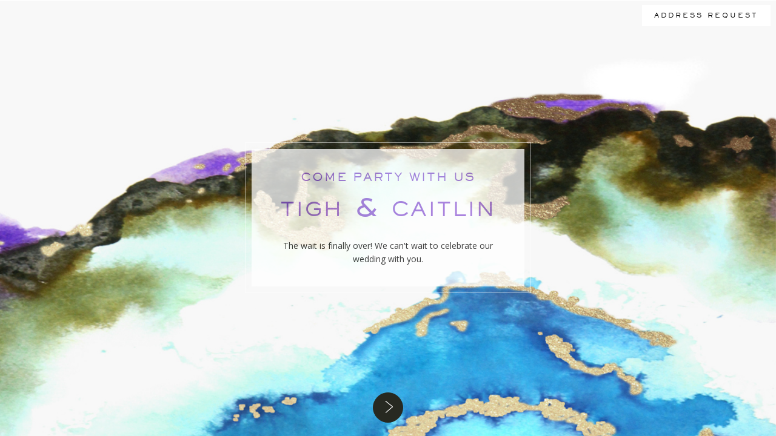

--- FILE ---
content_type: text/html; charset=UTF-8
request_url: https://www.appycouple.com/wedding/babe/cover/
body_size: 8228
content:
<!DOCTYPE html>
<!--[if lt IE 7]>      <html class="no-js lt-ie9 lt-ie8 lt-ie7"> <![endif]-->
<!--[if IE 7]>         <html class="no-js lt-ie9 lt-ie8"> <![endif]-->
<!--[if IE 8]>         <html class="no-js lt-ie9"> <![endif]-->
<!--[if gt IE 8]><!--> <html class="no-js"> <!--<![endif]-->

<head>
<title>Caitlin Crawford & Tigh Loughhead's Wedding Website</title>
<meta http-equiv="Content-Type" content="text/html; charset=utf-8" />
<meta name="viewport" content="width=device-width, initial-scale=1">
<meta property="og:title" content="Our website: Caitlin & TIgh" />
<meta property="og:image" content="https://d1elp10n0jayyf.cloudfront.net/u/edi5225inz.jpg" />
<meta name="robots" content="noindex" />

<script>
dataLayer = [{
's':'w',
'event_id':'182403'
}];
</script>

<!-- Google Tag Manager -->
<script>(function(w,d,s,l,i){w[l]=w[l]||[];w[l].push({'gtm.start':new Date().getTime(),event:'gtm.js'});var f=d.getElementsByTagName(s)[0],j=d.createElement(s),dl=l!='dataLayer'?'&l='+l:'';j.async=true;j.src='https://www.googletagmanager.com/gtm.js?id='+i+dl;f.parentNode.insertBefore(j,f);})(window,document,'script','dataLayer','GTM-NK96ZFS');</script>
<!-- End Google Tag Manager -->

<!-- LOAD JQUERY LIBRARY -->
<script type="text/javascript" src="//ajax.googleapis.com/ajax/libs/jquery/3.2.1/jquery.js"></script>

<!-- LOADING FONTS AND ICONS -->
<link href="https://fonts.googleapis.com/css?family=Open+Sans" rel="stylesheet">
<link rel="stylesheet" type="text/css" href="/css/1542119709/wedding/cover.css">
<link rel="stylesheet" type="text/css" href="/css/1478644804/wedding/vendor/simple-line-icons.css">

<link rel="stylesheet" type="text/css" href="/vendor/revolution/fonts/pe-icon-7-stroke/css/pe-icon-7-stroke.css">

<!-- REVOLUTION STYLE SHEETS -->
<link rel="stylesheet" type="text/css" href="/vendor/revolution/css/settings.css">
<link rel="stylesheet" type="text/css" href="/vendor/revolution/css/layers.css">
<link rel="stylesheet" type="text/css" href="/vendor/revolution/css/navigation.css">

<link href="//fonts.googleapis.com/css?family=Roboto%3A700%2C300" rel="stylesheet" property="stylesheet" type="text/css" media="all" />

<!-- REVOLUTION JS FILES -->
<script type="text/javascript" src="/vendor/revolution/js/jquery.themepunch.tools.min.js"></script>
<script type="text/javascript" src="/vendor/revolution/js/jquery.themepunch.revolution.min.js"></script>



<style>

body .rev_slider_wrapper.bg_theme_img {
        background-image: url("https://d1elp10n0jayyf.cloudfront.net/t/_8zgrh94ux.jpg");
        background-repeat: no-repeat;
    background-size: cover;
}

/* Desktops and laptops ----------- */
@media only screen  and (min-width : 768px) {
    body .rev_slider_wrapper.bg_theme_img {
        background-image: url("https://d1elp10n0jayyf.cloudfront.net/t/zuudvyosmb.jpg") !important;
       background-repeat: repeat;
       background-size: 100%;
    }
}

body .mobile_bg_img{
        background-image: url("https://d1elp10n0jayyf.cloudfront.net/t/_8zgrh94ux.jpg");
        background-repeat: no-repeat;
    background-size: cover;
    width: 100%;
    height: 100%;
    position: fixed;
    overflow-y: scroll;
}

body .wedsite-couple-bg {
    background-image: url('');
}

body .color_text_on_band, body .rev-btn.color_text_on_band {
    color: #272921;
    border-color: #272921;
}

body .color_text_on_band_buttons, body .rev-btn.color_text_on_band_buttons {
    border-color: #272921 !important;
}

</style>
<link rel="stylesheet" type="text/css" href="/css/1490145610/wedding/vendor/bootstrap.min.css">
<link rel="stylesheet" type="text/css" href="/css/1481210442/wedding/vendor/bootstrap.xl.css">
<link rel="stylesheet" type="text/css" href="/css/1534972951/wedding/fonts/sackers_gl.css">
<link rel="stylesheet" type="text/css" href="/css/1559224211/wedding/multi.css">
<link rel="stylesheet" type="text/css" href="/css/1555437909/editor/multi.css">



<link rel="stylesheet" type="text/css" href="/css/1517500211/common/appy/login.css">
<script defer src="/vendor/fontawesome-pro/js/fa-brands.min.js"></script>
<script defer src="/vendor/fontawesome-pro/js/fa-solid.min.js"></script>
<script defer src="/vendor/fontawesome-pro/js/fa-regular.min.js"></script>
<script defer src="/vendor/fontawesome-pro/js/fa-light.min.js"></script>
<script src="/vendor/fontawesome-pro/js/fontawesome.min.js"></script>
<script defer src="/vendor/fontawesome-pro/js/fa-v4-shims.min.js"></script>
</head>

<body class="cover    ">
<!-- Google Tag Manager (noscript) -->
<noscript><iframe src="https://www.googletagmanager.com/ns.html?id=GTM-NK96ZFS"
    height="0" width="0" style="display:none;visibility:hidden"></iframe></noscript>
    <!-- End Google Tag Manager (noscript) -->
<!-- SLIDER EXAMPLE -->



<div id="wrapper"  >


    <!-- START header -->
    

<!-- END header -->
<section class="cover-page">
        <article class="content">

            <div id="rev_slider_28_1_wrapper" class="rev_slider_wrapper fullscreen-container bg_theme_img" data-alias="parallax-zoom-slices" data-source="gallery"
             style="padding:0px;">
                <!-- START REVOLUTION SLIDER 5.4.1 fullscreen mode -->

                
                <div id="rev_slider_28_1" class="rev_slider fullscreenbanner" style="display:none;" data-version="5.4.1">
                        <ul>
                                                         
                            <!-- SLIDE  -->
                            <li data-index="rs-cover-0" data-transition="crossfade" >
                                
                            </li>
                                                                                </ul>
                                                <!-- ******************* -->
                        <!-- BEGIN STATIC LAYERS -->
                        <!-- ******************* -->
                        <div class="tp-static-layers" style="width:100%; height:100%; overflow:hidden">
                                

                            <!-- DEMO STUFF -->
                            
                            <!-- CENTER BOX -->
                                
                            <div class="tp-static-layer tp-caption" 
                                
                                    data-startslide="0" 
                                    data-endslide="99"
                                
                                    data-frames='[{"delay": 500, "speed": 300, "from": "opacity: 1", "to": "opacity: 1"}, 
                                                    {"delay": "wait", "speed": 300, "to": "opacity: 1"}]' 

                                    data-responsive_offset="off" 
                                    data-responsive="off"
                                    data-x="center" 
                                    data-basealign="slide"
                                    data-y="['center','center','center','center']" 
                                    data-hoffset="0" 
                                    data-voffset="['0','0','0','0']" 
                                    data-width="['auto']"
                                    data-textAlign="center" 
                                    data-height="['auto']"
                                    data-paddingtop="[10,10,10,2]"
                                    data-paddingright="[30,30,30,2]"
                                    data-paddingbottom="[10,10,10,2]"
                                    data-paddingleft="[30,30,30,2]"
                                    data-whitespace="normal"
                                
                                >
                                                                                                                                <div class="cover-static-wrapper-overlay" style="border-color: rgba(255,255,255,0.75); opacity: 0.75;">
                                    <div class="cover-static-wrapper appy-background-overlay" style="background-color: #ffffff; border-color: rgba(255,255,255,0.75);">
                                                                                <div class="cover-static-small-title subheadLarge color_text_on_band" style="color: #905cd6;">Come party with us</div>
                                                                                                                        <div class="cover-static-large-title titleT3 color_text_on_band" style="color: #905cd6;">Tigh & Caitlin</div>
                                                                                                                                                                <div class="cover-static-short-intro" style="color: #000000;">The wait is finally over! We can't wait to celebrate our wedding with you.</div>
                                                                            </div>
                                </div>
                            </div>

                            <!-- TOP HEADER -->
 
                                                        <div class="tp-static-layer tp-caption" 
                            
                                data-startslide="0" 
                                data-endslide="99"
                            
                                data-frames='[{"delay": 500, "speed": 300, "from": "opacity: 0", "to": "opacity: 1"}, 
                                                {"delay": "wait", "speed": 300, "to": "opacity: 0"}]' 

                                data-responsive_offset="on" 
                                data-responsive="off"
                                data-visibility="['on','on','on','off']"
                                data-x="['right','right','right','right']"  
                                data-basealign="slide"
                                data-y="['top','top','top','top']" 
                                data-hoffset="['5','5','5','0']" 
                                data-voffset="['10','10','10','5']" 
                                data-width="['100%']"
                                data-textAlign="['right','right','right','right']" 
                                data-height="['35','35','35','35']"
                            
                            >
                                                                                    <div style="z-index: 9; white-space: nowrap;display:inline-block;outline:none;box-shadow:none;box-sizing:border-box;-moz-box-sizing:border-box;-webkit-box-sizing:border-box;cursor:pointer; color: #000;border-color: transparent;background-color: rgba(255,255,255,0.9); margin: 0 5px 0 0;padding: 10px 20px;" class="cover-buttons navigation"><a href="/wedding/babe/address/">ADDRESS REQUEST</a></div>
                                                        </div>
                                                            
                                <!-- buttons  -->
                            
                                                           <div class="tp-static-layer tp-caption tp-resizeme navigation" 
                              data-x="['right','right','right','right']" 
                              data-hoffset="['10','10','10','5']" 
                              data-y="['top','top','top','top']" 
                              data-voffset="['10','10','10','5']" 
                              data-visibility="['off','off','off','on']"
                              data-responsive_offset="on" 
                              data-responsive="off"
                              data-width="auto"
                             data-height="none"
                             data-whitespace="nowrap"
                             data-startslide="0" 
                             data-endslide="99"
                  
                             data-type="button" 
                             data-basealign="slide"

                             data-frames='[{"from":"y:-50px;opacity:0;","speed":1500,"to":"o:1;","delay":250,"ease":"Power4.easeInOut"},{"delay":"wait","speed":1000,"to":"y:[175%];","mask":"x:inherit;y:inherit;s:inherit;e:inherit;","ease":"Power2.easeInOut"}]'
                             data-textAlign="['left','left','left','left']"
                             data-paddingtop="[10,10,10,10]"
                             data-paddingright="[30,30,30,20]"
                             data-paddingbottom="[10,10,10,10]"
                             data-paddingleft="[30,30,30,20]"
                 
                             style="z-index: 9; white-space: nowrap;display:inline-block; outline:none;box-shadow:none;box-sizing:border-box;-moz-box-sizing:border-box;-webkit-box-sizing:border-box;cursor:pointer; color: #000; border-color: transparent;background-color: rgba(255,255,255,0.9);"><a href="/wedding/babe/address/">ADDRESS REQUEST</a></div>
                              
                                 
                            
                                                                                    <div class="tp-static-layer tp-caption next-button" 
                              id="slide-3015-layer-12" 
                              data-x="['center','center','center','center']" data-hoffset="['0','0','0','0']" 
                              data-y="['bottom','bottom','bottom','bottom']" data-voffset="['22','22','22','22']" 
                             data-width="50"
                             data-height="50"
                             data-whitespace="normal"
                             data-startslide="0" 
                             data-endslide="99"
                  
                             data-type="text" 
                             data-basealign="slide" 
                             data-responsive_offset="off" 
                             data-responsive="off"
                 
                             data-frames='[{"from":"y:50px;rZ:60deg;opacity:0;","speed":1500,"to":"o:1;","delay":230,"ease":"Power2.easeInOut"},{"delay":"wait","speed":300,"to":"opacity:0;","ease":"nothing"},{"frame":"hover","speed":"400","ease":"Power1.easeInOut","to":"o:1;rX:0;rY:0;z:0;","style":"c:rgba(255, 255, 255, 1.00);bc:rgba(255, 255, 255, 1.00);bw:1px 1px 1px 1px;"}]'
                             data-textAlign="['center','center','center','center']"
                             data-paddingtop="[0,0,0,0]"
                             data-paddingright="[0,0,0,0]"
                             data-paddingbottom="[0,0,0,0]"
                             data-paddingleft="[0,0,0,0]"
                 
                             style="z-index: 16; max-width: 50px; max-width: 50px; white-space: normal;text-transform:left;cursor:pointer; border-color: #272921; background-color: #272921;">
                             <a href="/wedding/babe/welcome/">
                             
                                <svg width="100%" height="20px" viewBox="0 0 56 87" version="1.1" xmlns="http://www.w3.org/2000/svg">
                                    <g>
                                    <line transform="rotate(101.38104248046875 27.750000000000004,63.24999999999999) " stroke="#fff" stroke-linecap="undefined" stroke-linejoin="undefined" id="svg_4" y2="83.75" x2="53.75" y1="42.75" x1="1.75" stroke-width="5" fill="none"/>
                                    <line stroke-linecap="undefined" stroke-linejoin="undefined" id="svg_5" y2="41.75" x2="52.75" y1="0.75" x1="0.75" stroke-width="5" stroke="#fff" fill="none"/>
                                    </g>
                                </svg>
                            </a>
                            </div>
                                                           
                            
                            

                            </div>
                        <div class="tp-bannertimer" style="height: 0px; background: rgba(255,255,255,0.25);"></div>
                    </div>
            </div>
            <!-- END REVOLUTION SLIDER -->
            <script type="text/javascript">
                var tpj = jQuery;
                var coverMutteButton = null;

                function eventCloseDemoPopup() {
                    Cookies.set('demo_popup_rem', 1);
                }

                function onYouTubeIframeAPIReady() {

                }

                var revapi28;
                tpj(document).ready(function () {
                    if (tpj("#rev_slider_28_1").revolution == undefined) {
                        revslider_showDoubleJqueryError("#rev_slider_28_1");
                    } else {
                        revapi28 = tpj("#rev_slider_28_1").show().revolution({
                            sliderType: "standard",
                            jsFileLocation: "/vendor/revolution/js/",
                            sliderLayout: "fullscreen",
                            dottedOverlay: "none",
                            fullScreenOffsetContainer: "",
                            delay: 5500,
                                                                                                                navigation: {
                                keyboardNavigation: "off",
                                keyboard_direction: "horizontal",
                                mouseScrollNavigation: "off",
                                mouseScrollReverse: "default",
                                onHoverStop: "off",
                                arrows: {
                                    style: "uranus",
                                    enable: false,
                                    hide_onmobile: true,
                                    hide_onleave: false,
                                    hide_under: 778,
                                    tmp: '',
                                    left: {
                                        h_align: "left",
                                        v_align: "center",
                                        h_offset: 20,
                                        v_offset: 0
                                    },
                                    right: {
                                        h_align: "right",
                                        v_align: "center",
                                        h_offset: 20,
                                        v_offset: 0
                                    }
                                }
                                ,
                                bullets: {
                                    enable: false,
                                    hide_onmobile: true,
                                    style: "hermes",
                                    hide_onleave: false,
                                    hide_under: 778,
                                    direction: "horizontal",
                                    h_align: "right",
                                    v_align: "bottom",
                                    h_offset: 20,
                                    v_offset: 20,
                                    space: 5,
                                    tmp: ''
                                }
                            },
                            responsiveLevels: [1240, 1024, 778, 480],
                            visibilityLevels: [1240, 1024, 778, 480],
                            gridwidth: [1240, 1024, 778, 480],
                            gridheight: [868, 768, 960, 720],
                            lazyType: "smart",
                            shadow: 0,
                            spinner: "off",
                            stopLoop: "off",
                            stopAfterLoops: -1,
                            stopAtSlide: -1,
                            shuffle: "off",
                            autoHeight: "off",
                            fullScreenAutoWidth: "off",
                            fullScreenAlignForce: "off",
                            fullScreenOffset: "",
                            hideThumbsOnMobile: "off",
                            hideSliderAtLimit: 0,
                            hideCaptionAtLimit: 0,
                            hideAllCaptionAtLilmit: 0,
                            debugMode: false,
                            fallbacks: {
                                simplifyAll: "off",
                                nextSlideOnWindowFocus: "off",
                                disableFocusListener: false,
                            }
                        });
                    }

                    
                    

                    if (revapi28) {

                        revapi28.on('revolution.slide.onvideostop', function(event, data) {
                                $('#bckgvideo > iframe').css('visibility', 'visible').css('opacity', 1);
                        });

                        revapi28.on('revolution.slide.onvideoplay', function(event, data) {
    
                            // data.video = The Video API to Manage Video functions
                            // data.videotype = youtube, vimeo, html5
                            // data.settings = Video Settings

                            
                            var isVideoMuted = data.video.isMuted();
                            
                            function processMuteButtonDisplayYoutube(video, mute) {
                                if (typeof mute === 'undefined') mute = null;
                                
                                if ((mute !== null && mute === true) || (mute === null && isVideoMuted)) {

                                    $('#cover-video-volume-up').hide();
                                    $('#cover-video-volume-mute').show();
                                }
                                else if ((mute !== null && mute === false) || (mute === null && !isVideoMuted)) {
                                    $('#cover-video-volume-up').show();
                                    $('#cover-video-volume-mute').hide();
                                }
                            }

                            function processMuteButtonDisplayVimeo(video, mute) {
                                if (typeof mute === 'undefined') mute = null;

                                video.getVolume().then(function(volume) {
                                    if ((mute !== null && mute === true) || (mute === null && volume == 0)) {
                                        $('#cover-video-volume-up').hide();
                                        $('#cover-video-volume-mute').show();
                                    }
                                    else if ((mute !== null && mute === false) || (mute === null && volume != 0)) {
                                        $('#cover-video-volume-up').show();
                                        $('#cover-video-volume-mute').hide();
                                    }
                                }).catch(function(error) {
                                    // an error occurred
                                });

                            }

                            switch(data.videotype) {

                                case 'youtube':
                                    processMuteButtonDisplayYoutube(data.video);
                                    coverMutteButton = function () {
                                        if (isVideoMuted) {
                                            // data.video.unMute();
                                            revapi28.revolution.unMuteVideo($('#bckgvideo'),{ globalmute : false})
                                            isVideoMuted = false;
                                            processMuteButtonDisplayYoutube(data.video, false);
                                        } else {
                                            // data.video.mute();
                                            revapi28.revolution.muteVideo($('#bckgvideo'));
                                            isVideoMuted = true;
                                            processMuteButtonDisplayYoutube(data.video, true);
                                        }
                                        return false;
                                        
                                    }
                                break;

                                case 'vimeo':
                                    processMuteButtonDisplayVimeo(data.video);
                                    coverMutteButton = function () {

                                        data.video.getVolume().then(function(volume) {
                                            if (volume == 0) {
                                                data.video.setVolume(0.9);
                                                processMuteButtonDisplayVimeo(data.video, false);
                                                
                                            } else {
                                                data.video.setVolume(0);
                                                processMuteButtonDisplayVimeo(data.video, true);
                                                
                                            }
                                        }).catch(function(error) {
                                            // an error occurred
                                        });
                                        return false;    
                                    }
                                break;

                                case 'html5':


                                break;

                            }

                        });
                    }
                    
                });	/*ready*/
            </script>
        </article>
    </section>
    <!-- END MODULE BODY -->
        <div class="modal-overlay closed" id="modal-overlay"></div>
    <div class="modal closed" id="modal">
        <button class="close-button" id="modal-close-button">Close</button>
        <div class="modal-content">
            <h2 class="title"></h2>
            <div class="dynamic"></div>
        </div>
    </div>
    <div id="appy-modal"></div>
        <script>
            var eventData = {};
            eventData = {"countries":{"US":"United States","AF":"Afghanistan","AL":"Albania","DZ":"Algeria","AS":"American Samoa","AD":"Andorra","AO":"Angola","AI":"Anguilla","AQ":"Antarctica","AG":"Antigua and Barbuda","AR":"Argentina","AM":"Armenia","AW":"Aruba","AU":"Australia","AT":"Austria","AZ":"Azerbaijan","BS":"Bahamas","BH":"Bahrain","BD":"Bangladesh","BB":"Barbados","BY":"Belarus","BE":"Belgium","BZ":"Belize","BJ":"Benin","BM":"Bermuda","BT":"Bhutan","BO":"Bolivia","BQ":"Bonaire, Sint Eustatius and Saba","BA":"Bosnia and Herzegovina","BW":"Botswana","BV":"Bouvet Island","BR":"Brazil","IO":"British Indian Ocean Territory","VG":"British Virgin Islands","BN":"Brunei Darussalam","BG":"Bulgaria","BF":"Burkina Faso","BI":"Burundi","KH":"Cambodia","CM":"Cameroon","CA":"Canada","CV":"Cape Verde","KY":"Cayman Islands","CF":"Central African Republic","TD":"Chad","CL":"Chile","CN":"China","CX":"Christmas Island","CC":"Cocos (Keeling) Islands","CO":"Colombia","KM":"Comoros","CD":"Congo [DRC]","CG":"Congo [Republic]","CK":"Cook Islands","CR":"Costa Rica","HR":"Croatia","CU":"Cuba","CW":"Cura\u00e7ao","CY":"Cyprus","CZ":"Czech Republic","CI":"C\u00f4te d'Ivoire","DK":"Denmark","DJ":"Djibouti","DM":"Dominica","DO":"Dominican Republic","EC":"Ecuador","EG":"Egypt","SV":"El Salvador","GQ":"Equatorial Guinea","ER":"Eritrea","EE":"Estonia","ET":"Ethiopia","FK":"Falkland Islands (Malvinas)","FO":"Faroe Islands","FJ":"Fiji","FI":"Finland","FR":"France","GF":"French Guiana","PF":"French Polynesia","TF":"French Southern Territories","GA":"Gabon","GM":"Gambia","GE":"Georgia","DE":"Germany","GH":"Ghana","GI":"Gibraltar","GR":"Greece","GL":"Greenland","GD":"Grenada","GP":"Guadeloupe","GU":"Guam","GT":"Guatemala","GG":"Guernsey","GN":"Guinea","GW":"Guinea-Bissau","GY":"Guyana","HT":"Haiti","HM":"Heard Island and McDonald Islands","HN":"Honduras","HK":"Hong Kong","HU":"Hungary","IS":"Iceland","IN":"India","ID":"Indonesia","IR":"Iran","IQ":"Iraq","IE":"Ireland","IM":"Isle of Man","IL":"Israel","IT":"Italy","JM":"Jamaica","JP":"Japan","JE":"Jersey","JO":"Jordan","KZ":"Kazakhstan","KE":"Kenya","KI":"Kiribati","KW":"Kuwait","KG":"Kyrgyzstan","LA":"Laos","LV":"Latvia","LB":"Lebanon","LS":"Lesotho","LR":"Liberia","LY":"Libya","LI":"Liechtenstein","LT":"Lithuania","LU":"Luxembourg","MO":"Macao","MK":"Macedonia","MG":"Madagascar","MW":"Malawi","MY":"Malaysia","MV":"Maldives","ML":"Mali","MT":"Malta","MH":"Marshall Islands","MQ":"Martinique","MR":"Mauritania","MU":"Mauritius","YT":"Mayotte","MX":"Mexico","FM":"Micronesia","MD":"Moldova","MC":"Monaco","MN":"Mongolia","ME":"Montenegro","MS":"Montserrat","MA":"Morocco","MZ":"Mozambique","MM":"Myanmar","NA":"Namibia","NR":"Nauru","NP":"Nepal","NL":"Netherlands","AN":"Netherlands Antilles","NC":"New Caledonia","NZ":"New Zealand","NI":"Nicaragua","NE":"Niger","NG":"Nigeria","NU":"Niue","NF":"Norfolk Island","KP":"North Korea","MP":"Northern Mariana Islands","NO":"Norway","OM":"Oman","PK":"Pakistan","PW":"Palau","PS":"Palestinian Territories","PA":"Panama","PG":"Papua New Guinea","PY":"Paraguay","PE":"Peru","PH":"Philippines","PN":"Pitcairn Islands","PL":"Poland","PT":"Portugal","PR":"Puerto Rico","QA":"Qatar","RO":"Romania","RU":"Russian Federation","RW":"Rwanda","RE":"R\u00e9union","BL":"Saint Barth\u00e9lemy","SH":"Saint Helena","KN":"Saint Kitts and Nevis","LC":"Saint Lucia","MF":"Saint Martin","PM":"Saint Pierre and Miquelon","VC":"Saint Vincent and the Grenadines","WS":"Samoa","SM":"San Marino","SA":"Saudi Arabia","SN":"Senegal","RS":"Serbia","CS":"Serbia and Montenegro","SC":"Seychelles","SL":"Sierra Leone","SG":"Singapore","SX":"Sint Maarten","SK":"Slovakia","SI":"Slovenia","SB":"Solomon Islands","SO":"Somalia","ZA":"South Africa","GS":"South Georgia and the South Sandwich Islands","KR":"South Korea","SS":"South Sudan","ES":"Spain","LK":"Sri Lanka","SD":"Sudan","SR":"Suriname","SJ":"Svalbard and Jan Mayen","SZ":"Swaziland","SE":"Sweden","CH":"Switzerland","SY":"Syria","ST":"S\u00e3o Tom\u00e9 and Pr\u00edncipe","TW":"Taiwan","TJ":"Tajikistan","TZ":"Tanzania","TH":"Thailand","TL":"Timor-Leste","TG":"Togo","TK":"Tokelau","TO":"Tonga","TT":"Trinidad and Tobago","TN":"Tunisia","TR":"Turkey","TM":"Turkmenistan","TC":"Turks and Caicos Islands","TV":"Tuvalu","UM":"U.S. Minor Outlying Islands","VI":"U.S. Virgin Islands","UG":"Uganda","UA":"Ukraine","AE":"United Arab Emirates","GB":"United Kingdom","UY":"Uruguay","UZ":"Uzbekistan","VU":"Vanuatu","VA":"Vatican City","VE":"Venezuela","VN":"Vietnam","WF":"Wallis and Futuna","EH":"Western Sahara","YE":"Yemen","ZM":"Zambia","ZW":"Zimbabwe","AX":"\u00c5land Islands"},"states":{"AL":"Alabama","AK":"Alaska","AZ":"Arizona","AR":"Arkansas","CA":"California","CO":"Colorado","CT":"Connecticut","DE":"Delaware","DC":"District of Columbia","FL":"Florida","GA":"Georgia","HI":"Hawaii","ID":"Idaho","IL":"Illinois","IN":"Indiana","IA":"Iowa","KS":"Kansas","KY":"Kentucky","LA":"Louisiana","ME":"Maine","MD":"Maryland","MA":"Massachusetts","MI":"Michigan","MN":"Minnesota","MS":"Mississippi","MO":"Missouri","MT":"Montana","NE":"Nebraska","NV":"Nevada","NH":"New Hampshire","NJ":"New Jersey","NM":"New Mexico","NY":"New York","NC":"North Carolina","ND":"North Dakota","OH":"Ohio","OK":"Oklahoma","OR":"Oregon","PA":"Pennsylvania","PR":"Puerto Rico","RI":"Rhode Island","SC":"South Carolina","SD":"South Dakota","TN":"Tennessee","TX":"Texas","UT":"Utah","VT":"Vermont","VA":"Virginia","WA":"Washington","WV":"West Virginia","WI":"Wisconsin","WY":"Wyoming"},"section_id":3091204,"main":{"url":"https:\/\/d1elp10n0jayyf.cloudfront.net\/u\/edi5225inz.jpg"}};
            eventData.endpointContent = '/wedding/babe/content/';
            eventData.themeColors = {'#ffffff' : 'color_interior','#000000' : 'custom_color_black','#272921' : 'color_text_on_band','#c9f6f4' : 'color_3_light','#905cd6' : 'color_4_accent','' : 'color_5_shapes'};
    </script>
    <script type="text/javascript" src="/js/1480000506/signup/core/js.cookie.min.js"></script>

    
        <script>
        jQuery(function() {
                    });
    </script>
    

    </body>
</html>

    
    
    
    


--- FILE ---
content_type: text/css
request_url: https://www.appycouple.com/css/1542119709/wedding/cover.css
body_size: 2139
content:
body {
    margin: 0px;
    padding: 0px;
    font-family: 'Open Sans', serif;
    font-size: 14px;
    min-width: auto !important;
    overflow: hidden;
    background-color: #ffffff !important;
}

.cover-page a:hover, .cover-page a:focus {
    text-decoration: none;
}

.rs-background-video-layer IFRAME {
    border-width: 0px;
}

.appy-background-overlay {
    border: 1px solid rgba(255, 255, 255, 0.9);
    border-radius: 0px;
    background-color: #fff;
    margin: 0px 0px;
    padding: 15px;
}

.cover-static-wrapper-overlay {
    padding:10px;  
    border: 1px #fff solid;
}


.rev_slider_wrapper.fullscreen-container.bg_theme_img {
    background-size: 100%;
    background-repeat: repeat;
}

.chevron-button {
    z-index: 9; 
    white-space: nowrap;
    background-image:url('/img/wedding/chevron-right.svg');
    background-size: 11px 16px;
    background-repeat: no-repeat;
    cursor: pointer;
    background-position: center;
}

/* static */

.cover-static-wrapper  {
    max-width: 100%;
    min-width: 250px;
    display: inline-block;
    width: 100%;
}

.cover-static-wrapper .cover-static-small-title {
    /*padding: 5px;
    margin: 5px 0;*/
}
.cover-static-wrapper .cover-static-large-title {
    padding: 5px;
    margin: 5px 0;
    display: inline-block;
    white-space: normal;
}

.cover-static-wrapper .cover-static-short-intro {
    padding: 5px;
    margin: 15px 0;
    white-space: normal;
    font-size: 14px;
    line-height: 1.6;;
    letter-spacing: inherit;
    text-transform: initial;
    font-variant: none;
    -webkit-font-smoothing: antialiased;
    font-weight: normal;
    color: #fff;
}

.cover-static-wrapper-header {
    max-width: 100%;
    background-color: #fff;
}

.cover-static-wrapper-header .cover-static-left {
    float: left;
    width: 285px;
    height: 65px;
}

.cover-static-wrapper-header .cover-static-right {
    float: right;
    height: 65px;
}

.cover-static-wrapper-header .cover-static-center {
    float: none;
    height: 65px;
    overflow: hidden;
    display: table-cell; /* turn this off to lock height at 65px */
}

.next-button {
    color: rgba(255, 255, 255, 1);
    padding-left: 5px;
    font-size: 25px;
    line-height: 50px;
    font-weight: 400;
    font-style: normal;
    font-family: Georgia, serif;
    padding: 0 0 0 0px;
    text-decoration: none;
    background-color: rgba(255, 255, 255, 0.85);;
    border-color: rgba(255, 255, 255, 0.25);
    border-style: solid;
    border-width: 1px;
    border-radius: 30px 30px 30px 30px;
    text-align: center;
}

.next-button svg {
    stroke: #fff !important;
}

.next-button .chevron-button {
        margin-left: 8px;
        margin-top: 0px;
}

.next-button a {
    margin-left: 2px;
    margin-top: 0px;
}

.mobile-next-section-btn{
    width: 50px;
    height: 50px;
    text-align: center;
    border-width: 1px;
    margin: 0px;
    padding: 0px;
    font-size: 20px;
    line-height: 50px;
    border-radius: 30px 30px 30px 30px;
    position:fixed;
	bottom:20px;
    right:15px;
    -webkit-box-shadow: 0 3px 5px -1px rgba(0,0,0,.2), 0 6px 10px 0 rgba(0,0,0,.14), 0 1px 18px 0 rgba(0,0,0,.12);
    box-shadow: 0 3px 5px -1px rgba(0,0,0,.2), 0 6px 10px 0 rgba(0,0,0,.14), 0 1px 18px 0 rgba(0,0,0,.12);
}
.mobile-next-section-btn a{
    color:#ffffff;
    left: 50%;
    top: 50%;
    transform: translate(-50%, -50%);
    position: absolute;
    margin-top: 2px;
    margin-left: 2px;
}

body.editing {
    -webkit-font-smoothing: antialiased;
}

body.editing .note-editor .maxlength {
    display: none;
}

body.editing .btn-admin {

    margin: 0;
    outline: none;
    position: relative;
    font-family: "Open Sans", sans-serif;
    border-radius: 6px;
    background: #f92e74;
    border: 1px solid #f92e74;
    text-align: center;
    touch-action: manipulation;
    cursor: pointer;
    padding: 7px 12px;
    font-size: 14px;
    -webkit-user-select: none;
    -moz-user-select: none;
    -ms-user-select: none;
    user-select: none;
    color: white;
    -webkit-transition: all 0.15s ease-out;
    transition: all 0.15s ease-out;
}
body.editing .btn-admin:focus {
    outline: 0;
}
body.editing .btn-admin:hover {
    background: #fff;
    border-color: #5e696d;
    color: #5e696d;
}
body.editing .btn-admin i {
    margin-right: 3px;
}

/* bullet */
.hermes .tp-bullet {
    width: 6px !important;
    height: 6px !important;
    box-shadow: inset 0 0 0 1px #FFF !important; 
}

/* modal */
body.editing .title {
    font-weight: 700;
}
body.editing .title-light {
    font-weight: 400;
}


body.editing .modal .modal-dialog-full {
    min-width: inherit !important;
}

#modal-wedsite-form label.text-left {
    text-align: left;
}

body.editing .title-description {
    color:#888888;
    font-size: 12px; 

}

body.editing .modal .modal-content .form-material.floating.open > label {
    font-weight: bold !important;
    color: #000000 !important;
}

body.editing .color-btn {
    border: #aaa 1px solid;
}

body.editing .modal .modal-dialog.modal-dialog-top.modal-dialog-full .modal-content {
    overflow-y: visible !important;
}

body.editing .modal .modal-dialog.modal-dialog-top.modal-dialog-full .modal-content > .block.block-themed {
    overflow-y: scroll !important;
    height: 100% !important;
}

body.editing .modal .modal-footer, body.editing .modal .modal-footer .btn-primary {
    z-index: 7000 !important;
}

body.editing .modal .intro-text {
    width: 100%;
    min-height: 100px;
}

body.editing .color-selector {
    padding: 0px 5px;
    margin: -2px 0px 0px 0px;
}

body.editing .color-selector .btn-colorselector {
    border: #aaa 1px solid;
}

body.editing #modal-wedsite-form .modal-img-container.widget-img-btn {
    width: 100%;
}

body.editing .disabled {
    opacity: 0.4;
}

body .content {
    margin: 0 auto;
    padding: 0px 30px !important;
}

body.editing .content {
    margin: 0 auto;
    padding: 40px 30px 1px !important;
}

body.editing .img-gallery {
    width: 100%;
}

body.editing .cover-img {
    padding: 0.1em;
}

body.editing .cover-image-square {
    width: 100%;
    padding-bottom: 100%;
    background-position: center center;
    background-repeat: no-repeat;
    background-size: cover;
    border: 1px solid #fff;
    cursor: pointer;
}

body.editing .img-gallery .ui-sortable .close {
    margin: 0.2em;
    background-color: #ffffff;
    opacity: 0.5;
    border-color: #d8d8d8 #d1d1d1 #bababa;
    border-radius: 50%;
    border-style: solid;
    border-width: 1px;
    width: 1em;
    height: 1em;
    position: relative;
}

body.editing .img-gallery .ui-sortable .close span {
    line-height: 1em;
    top: -1px;
    padding: 0px;
    display: block;
    position: relative;
    height: 1em;
}

body.editing .img-gallery .ui-state-highlight {
    -webkit-box-shadow: inset 0px 0px 22px -4px rgba(0, 0, 0, 0.49);
    -moz-box-shadow: inset 0px 0px 22px -4px rgba(0, 0, 0, 0.49);
    box-shadow: inset 0px 0px 22px -4px rgba(0, 0, 0, 0.49);
  }
  
body.editing .img-gallery .ui-state-highlight::before {
    content: ' ';
    background-color: rgba(207, 197, 175, 0.2);
    border: 1px dashed #9C9C9C;
    width: 100%;
    padding-bottom: 100%;
    display: block;
  }

body.editing #modal-wedsite-form .modal-img-container.cover-img-btn {
    width: 100%;
    padding-bottom: 100%;
    height: auto;
}

/* phones */
@media only screen  and (min-width : 479px) and (max-width: 767px)  {
    .cover-static-wrapper  {
        min-width: 350px;
        
    }

    .cover-static-wrapper .cover-static-large-title {
        white-space: normal;
    }
}

/* Desktops and laptops ----------- */
@media only screen  and (min-width : 768px) {

    .cover-static-wrapper  {
        min-width: 450px;
    }

    .cover-static-wrapper .cover-static-short-intro {
        /*font-size: 14px;*/
    }

    .cover-static-wrapper .cover-static-large-title {
        margin-left: 2px;
        margin-right: 2px;
        padding-left: 2px;
        padding-right: 2px;
        white-space: nowrap;
    }

    .appy-background-overlay {
        /* margin: 25px */;
        padding: 2.3em 2em 2em 2em;
    }

    #modal-wedsite-form {
        font-size: 1rem;
        padding: 0 4em;
    }
}






--- FILE ---
content_type: text/css
request_url: https://www.appycouple.com/css/1534972951/wedding/fonts/sackers_gl.css
body_size: 783
content:
@import 'https://fonts.googleapis.com/css?family=EB+Garamond|Open+Sans:300';
@font-face {
  font-family: 'Rollerscript-Smooth';
  src: url('/fonts/rollerscript/Rollerscript-Smooth.woff2') format('woff2'), url('/fonts/rollerscript/Rollerscript-Smooth.woff') format('woff'), url('/fonts/rollerscript/Rollerscript-Smooth.ttf') format('truetype');
}
@font-face {
  font-family: 'SackersGothicStd-Medium';
  src: url('/fonts/sackers/SackersGothicStd-Medium.woff2') format('woff2'), url('/fonts/sackers/SackersGothicStd-Medium.woff') format('woff'), url('/fonts/sackers/SackersGothicStd-Medium.ttf') format('truetype');
}
/* just some defaults */
body {
  font-family: 'Open Sans', sans-serif;
  font-size: 14px;
}
.titleT1,
.titleT1.sackers_gl {
  font-family: 'SackersGothicStd-Medium', sans-serif;
  font-size: 45px;
  line-height: 48px;
  letter-spacing: initial;
  text-transform: lowercase;
  font-variant: small-caps;
  -webkit-font-smoothing: antialiased;
  font-weight: normal;
}
.titleT2,
.titleT2.sackers_gl {
  font-family: 'SackersGothicStd-Medium', sans-serif;
  font-size: 36px;
  line-height: 55px;
  letter-spacing: 2px;
  text-transform: lowercase;
  font-variant: small-caps;
  -webkit-font-smoothing: antialiased;
  font-weight: normal;
}
.titleT3,
.titleT3.sackers_gl {
  font-family: 'SackersGothicStd-Medium', sans-serif;
  font-size: 45px;
  line-height: 50px;
  letter-spacing: 2px;
  text-transform: lowercase;
  font-variant: small-caps;
  -webkit-font-smoothing: antialiased;
  font-weight: normal;
}
.titleT4,
.titleT4.sackers_gl {
  font-family: 'SackersGothicStd-Medium', sans-serif;
  font-size: 36px;
  line-height: 50px;
  letter-spacing: 2px;
  text-transform: lowercase;
  font-variant: small-caps;
  -webkit-font-smoothing: initial;
  font-weight: normal;
}
.titleT5,
.titleT5.sackers_gl {
  font-family: 'SackersGothicStd-Medium', sans-serif;
  font-size: 36px;
  line-height: 50px;
  letter-spacing: 2px;
  text-transform: lowercase;
  font-variant: small-caps;
  -webkit-font-smoothing: antialiased;
  font-weight: normal;
}
.titleT6,
.titleT6.sackers_gl {
  font-family: 'SackersGothicStd-Medium', sans-serif;
  font-size: 18px;
  line-height: 24px;
  letter-spacing: 2px;
  text-transform: uppercase;
  font-variant: none;
  -webkit-font-smoothing: antialiased;
  font-weight: normal;
}
.coverDateT1,
.coverDateT1.sackers_gl {
  font-family: 'SackersGothicStd-Medium', serif;
  font-size: 13px;
  line-height: 40px;
  letter-spacing: 2px;
  text-transform: uppercase;
  -webkit-font-smoothing: antialiased;
}
.coverDateT2,
.coverDateT2.sackers_gl {
  font-family: 'SackersGothicStd-Medium', sans-serif;
  font-size: 12px;
  line-height: 16px;
  letter-spacing: 2px;
  text-transform: uppercase;
  -webkit-font-smoothing: antialiased;
  font-weight: normal;
}
.coverDateT3,
.coverDateT3.sackers_gl {
  font-family: 'SackersGothicStd-Medium', sans-serif;
  font-size: 12px;
  line-height: 16px;
  letter-spacing: 2px;
  text-transform: uppercase;
  -webkit-font-smoothing: initial;
}
.coverDateT4,
.coverDateT4.sackers_gl {
  font-family: 'SackersGothicStd-Medium', sans-serif;
  font-size: 12px;
  line-height: 16px;
  letter-spacing: 2px;
  text-transform: uppercase;
  -webkit-font-smoothing: initial;
}
.coverDateT5,
.coverDateT5.sackers_gl {
  font-family: 'SackersGothicStd-Medium', sans-serif;
  font-size: 12px;
  line-height: 16px;
  letter-spacing: 2px;
  text-transform: uppercase;
  -webkit-font-smoothing: initial;
}
.subhead,
.subhead.sackers_gl {
  font-family: 'SackersGothicStd-Medium', sans-serif;
  font-size: 15px;
  line-height: 28px;
  letter-spacing: 2px;
  text-transform: uppercase;
  font-variant: none;
  -webkit-font-smoothing: antialiased;
  font-weight: normal;
}
.subheadSmall,
.subheadSmall.sackers_gl {
  font-family: 'SackersGothicStd-Medium', sans-serif;
  font-size: 11px;
  line-height: 23px;
  letter-spacing: 2px;
  text-transform: uppercase;
}
.subheadSmallT2,
.subheadSmallT2.sackers_gl {
  font-family: 'SackersGothicStd-Medium', sans-serif;
  font-size: 13px;
  line-height: 23px;
  letter-spacing: 1px;
  text-transform: uppercase;
  -webkit-font-smoothing: antialiased;
}
.subheadLarge,
.subheadLarge.sackers_gl {
  font-family: 'SackersGothicStd-Medium', sans-serif;
  font-size: 18px;
  line-height: 26px;
  letter-spacing: 2px;
  text-transform: uppercase;
  -webkit-font-smoothing: initial;
}
.navigation,
.navigation.sackers_gl {
  font-family: 'SackersGothicStd-Medium', sans-serif;
  font-size: 10px;
  line-height: 15px;
  letter-spacing: 3px;
  text-transform: uppercase;
}
.sackers_gl {
  font-family: "SackersGothicStd-Medium", sans-serif;
}
.titleT6.details {
  font-size: 0.55em!important;
}
#app-title-preview.sackers_gl {
  -webkit-font-smoothing: antialiased;
  font-variant: small-caps;
  text-transform: lowercase;
  letter-spacing: 0.03em;
  font-size: 1.3em;
  line-height: 1;
}
#app-title-preview.sackers_gl span {
  font-size: 0.65em;
  line-height: 2;
  letter-spacing: 0;
}
.app-layout-1 #app-title-preview.sackers_gl,
.app-layout-7 #app-title-preview.sackers_gl {
  font-size: 2em;
  line-height: 1.15;
}
.app-layout-1 #app-title-preview.sackers_gl span,
.app-layout-7 #app-title-preview.sackers_gl span {
  font-size: 0.42em;
  line-height: 2.4;
}
.app-layout-5 #app-date-preview.sackers_gl .app-date-value-stack {
  font-size: 0.6em;
  text-transform: lowercase;
}
.sackers_gl-preview {
  font-size: 12px;
}


--- FILE ---
content_type: text/css
request_url: https://www.appycouple.com/css/1559224211/wedding/multi.css
body_size: 19649
content:
.vertical-center {
  position: relative;
  top: 50%;
  transform: translateY(-50%);
}
/*
https://github.com/bfred-it/object-fit-images/blob/master/preprocessors/mixin.less
  This mixin can be used to set the object-fit:
  .object-fit(contain);
  or object-fit and object-position:
  .object-fit(cover, top);
*/
.swal2-modal .swal2-confirm,
.swal2-modal .swal2-cancel {
  font-family: 'Raleway', sans-serif;
  text-transform: uppercase;
  letter-spacing: 2px;
  border-radius: 0px;
  -webkit-transition: all 0.15s ease-out;
  transition: all 0.15s ease-out;
  padding: 10px 20px;
  min-width: 185px;
  font-weight: 600;
  color: #FFFFFF;
  background-color: #fff;
  border-color: #444444;
  border: 1px solid #444 !important;
}
.swal2-modal .swal2-confirm:hover,
.swal2-modal .swal2-cancel:hover {
  background: #fff !important;
  color: #444;
}
.swal2-modal .swal2-confirm:focus,
.swal2-modal .swal2-cancel:focus {
  outline: 0;
}
@-webkit-keyframes saturate {
  0% {
    -webkit-filter: saturate(none);
  }
  50% {
    -webkit-filter: saturate(2);
  }
  100% {
    -webkit-filter: saturate(4);
  }
}
@-webkit-keyframes fadeIn {
  100% {
    opacity: 1;
  }
}
@keyframes fadeIn {
  100% {
    opacity: 1;
  }
}
@-webkit-keyframes moveUp {
  100% {
    -webkit-transform: translateY(0);
    opacity: 1;
  }
}
@keyframes moveUp {
  100% {
    -webkit-transform: translateY(0);
    transform: translateY(0);
    opacity: 1;
  }
}
@-webkit-keyframes scaleUp {
  100% {
    -webkit-transform: scale(1);
    opacity: 1;
  }
}
@keyframes scaleUp {
  100% {
    -webkit-transform: scale(1);
    transform: scale(1);
    opacity: 1;
  }
}
@-webkit-keyframes fallPerspective {
  100% {
    -webkit-transform: translateZ(0px) translateY(0px) rotateX(0deg);
    opacity: 1;
  }
}
@keyframes fallPerspective {
  100% {
    -webkit-transform: translateZ(0px) translateY(0px) rotateX(0deg);
    transform: translateZ(0px) translateY(0px) rotateX(0deg);
    opacity: 1;
  }
}
@-webkit-keyframes fly {
  100% {
    -webkit-transform: rotateX(0deg);
    opacity: 1;
  }
}
@keyframes fly {
  100% {
    -webkit-transform: rotateX(0deg);
    transform: rotateX(0deg);
    opacity: 1;
  }
}
@-webkit-keyframes flip {
  100% {
    -webkit-transform: rotateX(0deg);
    opacity: 1;
  }
}
@keyframes flip {
  100% {
    -webkit-transform: rotateX(0deg);
    transform: rotateX(0deg);
    opacity: 1;
  }
}
@-webkit-keyframes helix {
  100% {
    -webkit-transform: rotateY(0deg);
    opacity: 1;
  }
}
@keyframes helix {
  100% {
    -webkit-transform: rotateY(0deg);
    transform: rotateY(0deg);
    opacity: 1;
  }
}
@-webkit-keyframes popUp {
  70% {
    -webkit-transform: scale(1.1);
    opacity: .8;
    -webkit-animation-timing-function: ease-out;
  }
  100% {
    -webkit-transform: scale(1);
    opacity: 1;
  }
}
@keyframes popUp {
  70% {
    -webkit-transform: scale(1.1);
    transform: scale(1.1);
    opacity: .8;
    -webkit-animation-timing-function: ease-out;
    animation-timing-function: ease-out;
  }
  100% {
    -webkit-transform: scale(1);
    transform: scale(1);
    opacity: 1;
  }
}
@media screen and (max-width: 900px) {
  .grid li {
    width: 50%;
  }
}
@media screen and (max-width: 400px) {
  .grid li {
    width: 100%;
  }
}
@keyframes weddingapp-content-welcome-message-popout-animation {
  from {
    transform: matrix3d(1, 0, 0, 0, 0, 1, 0, 0, 0, 0, 1, 0, 0, 0, 0, 1);
  }
  50% {
    transform: matrix3d(1, 0, 0, 0, 0, 100, 0, -0.1, 0, 0, 1, 0, 0, -50, 0, 1);
  }
  to {
    transform: matrix3d(1.6, 0, 0, 0, 0, 160, 0, 0, 0, 0, 1, 0, 0, 0, 0, 1);
  }
}
@keyframes weddingapp-content-welcome-message-popout-animation-reverse {
  to {
    transform: matrix3d(1, 0, 0, 0, 0, 1, 0, 0, 0, 0, 1, 0, 0, 0, 0, 1);
  }
  50% {
    transform: matrix3d(1, 0, 0, 0, 0, 100, 0, -0.1, 0, 0, 1, 0, 0, -50, 0, 1);
  }
  from {
    transform: matrix3d(1.6, 0, 0, 0, 0, 160, 0, 0, 0, 0, 1, 0, 0, 0, 0, 1);
  }
}
@-webkit-keyframes weddingapp-content-welcome-message-popout-animation {
  from {
    -webkit-transform: matrix3d(1, 0, 0, 0, 0, 1, 0, 0, 0, 0, 1, 0, 0, 0, 0, 1);
  }
  50% {
    -webkit-transform: matrix3d(1, 0, 0, 0, 0, 100, 0, -0.1, 0, 0, 1, 0, 0, -50, 0, 1);
  }
  to {
    -webkit-transform: matrix3d(1.6, 0, 0, 0, 0, 160, 0, 0, 0, 0, 1, 0, 0, 0, 0, 1);
  }
}
@-webkit-keyframes weddingapp-content-welcome-message-popout-animation-reverse {
  to {
    -webkit-transform: matrix3d(1, 0, 0, 0, 0, 1, 0, 0, 0, 0, 1, 0, 0, 0, 0, 1);
  }
  50% {
    -webkit-transform: matrix3d(1, 0, 0, 0, 0, 100, 0, -0.1, 0, 0, 1, 0, 0, -50, 0, 1);
  }
  from {
    -webkit-transform: matrix3d(1.6, 0, 0, 0, 0, 160, 0, 0, 0, 0, 1, 0, 0, 0, 0, 1);
  }
}
@-moz-keyframes weddingapp-content-welcome-message-popout-animation {
  from {
    -moz-transform: matrix3d(1, 0, 0, 0, 0, 1, 0, 0, 0, 0, 1, 0, 0, 0, 0, 1);
  }
  50% {
    -moz-transform: matrix3d(1, 0, 0, 0, 0, 100, 0, -0.1, 0, 0, 1, 0, 0, -50, 0, 1);
  }
  to {
    -moz-transform: matrix3d(1.6, 0, 0, 0, 0, 160, 0, 0, 0, 0, 1, 0, 0, 0, 0, 1);
  }
}
@-moz-keyframes weddingapp-content-welcome-message-popout-animation-reverse {
  to {
    -moz-transform: matrix3d(1, 0, 0, 0, 0, 1, 0, 0, 0, 0, 1, 0, 0, 0, 0, 1);
  }
  50% {
    -moz-transform: matrix3d(1, 0, 0, 0, 0, 100, 0, -0.1, 0, 0, 1, 0, 0, -50, 0, 1);
  }
  from {
    -moz-transform: matrix3d(1.6, 0, 0, 0, 0, 160, 0, 0, 0, 0, 1, 0, 0, 0, 0, 1);
  }
}
@-ms-keyframes weddingapp-content-welcome-message-popout-animation {
  from {
    -ms-transform: matrix3d(1, 0, 0, 0, 0, 1, 0, 0, 0, 0, 1, 0, 0, 0, 0, 1);
  }
  50% {
    -ms-transform: matrix3d(1, 0, 0, 0, 0, 100, 0, -0.1, 0, 0, 1, 0, 0, -50, 0, 1);
  }
  to {
    -ms-transform: matrix3d(1.6, 0, 0, 0, 0, 160, 0, 0, 0, 0, 1, 0, 0, 0, 0, 1);
  }
}
@-ms-keyframes weddingapp-content-welcome-message-popout-animation-reverse {
  to {
    -ms-transform: matrix3d(1, 0, 0, 0, 0, 1, 0, 0, 0, 0, 1, 0, 0, 0, 0, 1);
  }
  50% {
    -ms-transform: matrix3d(1, 0, 0, 0, 0, 100, 0, -0.1, 0, 0, 1, 0, 0, -50, 0, 1);
  }
  from {
    -ms-transform: matrix3d(1.6, 0, 0, 0, 0, 160, 0, 0, 0, 0, 1, 0, 0, 0, 0, 1);
  }
}
@-o-keyframes weddingapp-content-welcome-message-popout-animation {
  from {
    -o-transform: matrix3d(1, 0, 0, 0, 0, 1, 0, 0, 0, 0, 1, 0, 0, 0, 0, 1);
  }
  50% {
    -o-transform: matrix3d(1, 0, 0, 0, 0, 100, 0, -0.1, 0, 0, 1, 0, 0, -50, 0, 1);
  }
  to {
    -o-transform: matrix3d(1.6, 0, 0, 0, 0, 160, 0, 0, 0, 0, 1, 0, 0, 0, 0, 1);
  }
}
@-o-keyframes weddingapp-content-welcome-message-popout-animation-reverse {
  to {
    -o-transform: matrix3d(1, 0, 0, 0, 0, 1, 0, 0, 0, 0, 1, 0, 0, 0, 0, 1);
  }
  50% {
    -o-transform: matrix3d(1, 0, 0, 0, 0, 100, 0, -0.1, 0, 0, 1, 0, 0, -50, 0, 1);
  }
  from {
    -o-transform: matrix3d(1.6, 0, 0, 0, 0, 160, 0, 0, 0, 0, 1, 0, 0, 0, 0, 1);
  }
}
.content[contenttype=welcome][contenttemplate="round"] {
  -webkit-touch-callout: none;
  -webkit-user-select: none;
  -khtml-user-select: none;
  -moz-user-select: none;
  -ms-user-select: none;
  user-select: none;
}
@media only screen and (min-device-width: 768px) and (max-device-width: 1024px) {
  .content[contenttype=welcome][contenttemplate="round"] {
    width: 75%;
    margin: auto;
  }
}
.content[contenttype=welcome][contenttemplate="round"] .weddingapp-content-welcome-message-container-overlay {
  background-color: white;
}
body.mobile .content[contenttype=welcome][contenttemplate="round"] .weddingapp-content-welcome-message-container-overlay {
  -webkit-transform-origin: 50% 0%;
  -moz-transform-origin: 50% 0%;
  -ms-transform-origin: 50% 0%;
  -o-transform-origin: 50% 0%;
  transform-origin: 50% 0%;
}
.content[contenttype=welcome][contenttemplate="round"] .weddingapp-content-welcome-message-container-overlay.weddingapp-content-welcome-message-popout {
  -webkit-animation: weddingapp-content-welcome-message-popout-animation ease-in-out 1.5s 1 normal forwards;
  -moz-animation: weddingapp-content-welcome-message-popout-animation ease-in-out 1.5s 1 normal forwards;
  -ms-animation: weddingapp-content-welcome-message-popout-animation ease-in-out 1.5s 1 normal forwards;
  -o-animation: weddingapp-content-welcome-message-popout-animation ease-in-out 1.5s 1 normal forwards;
  animation: weddingapp-content-welcome-message-popout-animation ease-in-out 1.5s 1 normal forwards;
}
.content[contenttype=welcome][contenttemplate="round"] .weddingapp-content-welcome-message-container-overlay.weddingapp-content-welcome-message-popout-reverse {
  -webkit-animation: weddingapp-content-welcome-message-popout-animation-reverse ease-in-out 1.5s 1 normal forwards;
  -moz-animation: weddingapp-content-welcome-message-popout-animation-reverse ease-in-out 1.5s 1 normal forwards;
  -ms-animation: weddingapp-content-welcome-message-popout-animation-reverse ease-in-out 1.5s 1 normal forwards;
  -o-animation: weddingapp-content-welcome-message-popout-animation-reverse ease-in-out 1.5s 1 normal forwards;
  animation: weddingapp-content-welcome-message-popout-animation-reverse ease-in-out 1.5s 1 normal forwards;
}
@keyframes mymove {
  from {
    bottom: -20px;
    opacity: 0.3;
  }
  to {
    bottom: 0px;
    opacity: 1;
  }
}
@-webkit-keyframes mymove {
  from {
    bottom: -20px;
    opacity: 0.3;
  }
  to {
    bottom: 0px;
    opacity: 1;
  }
}
@-moz-keyframes mymove {
  from {
    bottom: -20px;
    opacity: 0.3;
  }
  to {
    bottom: 0px;
    opacity: 1;
  }
}
@-o-keyframes mymove {
  from {
    bottom: -20px;
    opacity: 0.3;
  }
  to {
    bottom: 0px;
    opacity: 1;
  }
}
@keyframes fadeOut {
  0% {
    opacity: 1;
  }
  100% {
    opacity: 0;
  }
}
.owl-height {
  -webkit-transition: height 500ms ease-in-out;
  -moz-transition: height 500ms ease-in-out;
  -ms-transition: height 500ms ease-in-out;
  -o-transition: height 500ms ease-in-out;
  transition: height 500ms ease-in-out;
}
.owl-carousel {
  display: none;
  width: 100%;
  -webkit-tap-highlight-color: transparent;
  position: relative;
  z-index: 1;
}
.owl-carousel .owl-stage {
  position: relative;
  -ms-touch-action: pan-Y;
}
.owl-carousel .owl-stage:after {
  content: ".";
  display: block;
  clear: both;
  visibility: hidden;
  line-height: 0;
  height: 0;
}
.owl-carousel .owl-stage-outer {
  position: relative;
  overflow: hidden;
  -webkit-transform: translate3d(0px, 0px, 0px);
}
.owl-carousel .owl-controls .owl-nav .owl-prev,
.owl-carousel .owl-controls .owl-nav .owl-next,
.owl-carousel .owl-controls .owl-dot {
  cursor: pointer;
  cursor: hand;
  -webkit-user-select: none;
  -khtml-user-select: none;
  -moz-user-select: none;
  -ms-user-select: none;
  user-select: none;
}
.owl-carousel.owl-loaded {
  display: block;
}
.owl-carousel.owl-loading {
  opacity: 0;
  display: block;
}
.owl-carousel.owl-hidden {
  opacity: 0;
}
.owl-carousel .owl-refresh .owl-item {
  display: none;
}
.owl-carousel .owl-item {
  position: relative;
  min-height: 1px;
  float: left;
  -webkit-backface-visibility: hidden;
  -webkit-tap-highlight-color: transparent;
  -webkit-touch-callout: none;
  -webkit-user-select: none;
  -moz-user-select: none;
  -ms-user-select: none;
  user-select: none;
}
.owl-carousel .owl-item > img,
.owl-carousel .owl-item > div > img {
  display: block;
  -webkit-transform-style: preserve-3d;
}
.owl-carousel.owl-text-select-on .owl-item {
  -webkit-user-select: auto;
  -moz-user-select: auto;
  -ms-user-select: auto;
  user-select: auto;
}
.owl-carousel .owl-grab {
  cursor: move;
  cursor: -webkit-grab;
  cursor: -o-grab;
  cursor: -ms-grab;
  cursor: grab;
}
.owl-carousel.owl-rtl {
  direction: rtl;
}
.owl-carousel.owl-rtl .owl-item {
  float: right;
}
.no-js .owl-carousel {
  display: block;
}
.owl-carousel .owl-item .owl-lazy {
  opacity: 0;
  -webkit-transition: opacity 400ms ease;
  -moz-transition: opacity 400ms ease;
  -ms-transition: opacity 400ms ease;
  -o-transition: opacity 400ms ease;
  transition: opacity 400ms ease;
}
.owl-carousel .owl-item img {
  transform-style: preserve-3d;
}
.owl-carousel .owl-video-wrapper {
  position: relative;
  height: 100%;
  background: #000;
}
.owl-carousel .owl-video-play-icon {
  position: absolute;
  height: 80px;
  width: 80px;
  left: 50%;
  top: 50%;
  margin-left: -40px;
  margin-top: -40px;
  background: url(/sites/all/modules/weddingapp/jquery-modules/owl.carousel/assets/owl.video.play.png) no-repeat;
  cursor: pointer;
  z-index: 1;
  -webkit-backface-visibility: hidden;
  -webkit-transition: scale 100ms ease;
  -moz-transition: scale 100ms ease;
  -ms-transition: scale 100ms ease;
  -o-transition: scale 100ms ease;
  transition: scale 100ms ease;
}
.owl-carousel .owl-video-play-icon:hover {
  -webkit-transition: scale(1.3, 1.3);
  -moz-transition: scale(1.3, 1.3);
  -ms-transition: scale(1.3, 1.3);
  -o-transition: scale(1.3, 1.3);
  transition: scale(1.3, 1.3);
}
.owl-carousel .owl-video-playing .owl-video-tn,
.owl-carousel .owl-video-playing .owl-video-play-icon {
  display: none;
}
.owl-carousel .owl-video-tn {
  opacity: 0;
  height: 100%;
  background-position: center center;
  background-repeat: no-repeat;
  -webkit-background-size: contain;
  -moz-background-size: contain;
  -o-background-size: contain;
  background-size: contain;
  -webkit-transition: opacity 400ms ease;
  -moz-transition: opacity 400ms ease;
  -ms-transition: opacity 400ms ease;
  -o-transition: opacity 400ms ease;
  transition: opacity 400ms ease;
}
.owl-carousel .owl-video-frame {
  position: relative;
  z-index: 1;
}
@keyframes bounce {
  0%,
  20%,
  53%,
  80%,
  100% {
    -webkit-transition-timing-function: cubic-bezier(0.215, 0.61, 0.355, 1);
    transition-timing-function: cubic-bezier(0.215, 0.61, 0.355, 1);
    -webkit-transform: translate3d(0, 0, 0);
    transform: translate3d(0, 0, 0);
  }
  40%,
  43% {
    -webkit-transition-timing-function: cubic-bezier(0.755, 0.05, 0.855, 0.06);
    transition-timing-function: cubic-bezier(0.755, 0.05, 0.855, 0.06);
    -webkit-transform: translate3d(0, -30px, 0);
    transform: translate3d(0, -30px, 0);
  }
  70% {
    -webkit-transition-timing-function: cubic-bezier(0.755, 0.05, 0.855, 0.06);
    transition-timing-function: cubic-bezier(0.755, 0.05, 0.855, 0.06);
    -webkit-transform: translate3d(0, -15px, 0);
    transform: translate3d(0, -15px, 0);
  }
  90% {
    -webkit-transform: translate3d(0, -4px, 0);
    transform: translate3d(0, -4px, 0);
  }
}
.bounce {
  -webkit-animation-name: bounce;
  animation-name: bounce;
  -webkit-transform-origin: center bottom;
  -ms-transform-origin: center bottom;
  transform-origin: center bottom;
}
@-webkit-keyframes flash {
  0%,
  50%,
  100% {
    opacity: 1;
  }
  25%,
  75% {
    opacity: 0;
  }
}
@keyframes flash {
  0%,
  50%,
  100% {
    opacity: 1;
  }
  25%,
  75% {
    opacity: 0;
  }
}
.flash {
  -webkit-animation-name: flash;
  animation-name: flash;
}
@-webkit-keyframes pulse {
  0% {
    -webkit-transform: scale3d(1, 1, 1);
    transform: scale3d(1, 1, 1);
  }
  50% {
    -webkit-transform: scale3d(1.05, 1.05, 1.05);
    transform: scale3d(1.05, 1.05, 1.05);
  }
  100% {
    -webkit-transform: scale3d(1, 1, 1);
    transform: scale3d(1, 1, 1);
  }
}
@keyframes pulse {
  0% {
    -webkit-transform: scale3d(1, 1, 1);
    transform: scale3d(1, 1, 1);
  }
  50% {
    -webkit-transform: scale3d(1.05, 1.05, 1.05);
    transform: scale3d(1.05, 1.05, 1.05);
  }
  100% {
    -webkit-transform: scale3d(1, 1, 1);
    transform: scale3d(1, 1, 1);
  }
}
.pulse {
  -webkit-animation-name: pulse;
  animation-name: pulse;
}
@-webkit-keyframes rubberBand {
  0% {
    -webkit-transform: scale3d(1, 1, 1);
    transform: scale3d(1, 1, 1);
  }
  30% {
    -webkit-transform: scale3d(1.25, 0.75, 1);
    transform: scale3d(1.25, 0.75, 1);
  }
  40% {
    -webkit-transform: scale3d(0.75, 1.25, 1);
    transform: scale3d(0.75, 1.25, 1);
  }
  50% {
    -webkit-transform: scale3d(1.15, 0.85, 1);
    transform: scale3d(1.15, 0.85, 1);
  }
  65% {
    -webkit-transform: scale3d(0.95, 1.05, 1);
    transform: scale3d(0.95, 1.05, 1);
  }
  75% {
    -webkit-transform: scale3d(1.05, 0.95, 1);
    transform: scale3d(1.05, 0.95, 1);
  }
  100% {
    -webkit-transform: scale3d(1, 1, 1);
    transform: scale3d(1, 1, 1);
  }
}
@keyframes rubberBand {
  0% {
    -webkit-transform: scale3d(1, 1, 1);
    transform: scale3d(1, 1, 1);
  }
  30% {
    -webkit-transform: scale3d(1.25, 0.75, 1);
    transform: scale3d(1.25, 0.75, 1);
  }
  40% {
    -webkit-transform: scale3d(0.75, 1.25, 1);
    transform: scale3d(0.75, 1.25, 1);
  }
  50% {
    -webkit-transform: scale3d(1.15, 0.85, 1);
    transform: scale3d(1.15, 0.85, 1);
  }
  65% {
    -webkit-transform: scale3d(0.95, 1.05, 1);
    transform: scale3d(0.95, 1.05, 1);
  }
  75% {
    -webkit-transform: scale3d(1.05, 0.95, 1);
    transform: scale3d(1.05, 0.95, 1);
  }
  100% {
    -webkit-transform: scale3d(1, 1, 1);
    transform: scale3d(1, 1, 1);
  }
}
.rubberBand {
  -webkit-animation-name: rubberBand;
  animation-name: rubberBand;
}
@-webkit-keyframes shake {
  0%,
  100% {
    -webkit-transform: translate3d(0, 0, 0);
    transform: translate3d(0, 0, 0);
  }
  10%,
  30%,
  50%,
  70%,
  90% {
    -webkit-transform: translate3d(-10px, 0, 0);
    transform: translate3d(-10px, 0, 0);
  }
  20%,
  40%,
  60%,
  80% {
    -webkit-transform: translate3d(10px, 0, 0);
    transform: translate3d(10px, 0, 0);
  }
}
@keyframes shake {
  0%,
  100% {
    -webkit-transform: translate3d(0, 0, 0);
    transform: translate3d(0, 0, 0);
  }
  10%,
  30%,
  50%,
  70%,
  90% {
    -webkit-transform: translate3d(-10px, 0, 0);
    transform: translate3d(-10px, 0, 0);
  }
  20%,
  40%,
  60%,
  80% {
    -webkit-transform: translate3d(10px, 0, 0);
    transform: translate3d(10px, 0, 0);
  }
}
.shake {
  -webkit-animation-name: shake;
  animation-name: shake;
}
@-webkit-keyframes swing {
  20% {
    -webkit-transform: rotate3d(0, 0, 1, 15deg);
    transform: rotate3d(0, 0, 1, 15deg);
  }
  40% {
    -webkit-transform: rotate3d(0, 0, 1, -10deg);
    transform: rotate3d(0, 0, 1, -10deg);
  }
  60% {
    -webkit-transform: rotate3d(0, 0, 1, 5deg);
    transform: rotate3d(0, 0, 1, 5deg);
  }
  80% {
    -webkit-transform: rotate3d(0, 0, 1, -5deg);
    transform: rotate3d(0, 0, 1, -5deg);
  }
  100% {
    -webkit-transform: rotate3d(0, 0, 1, 0deg);
    transform: rotate3d(0, 0, 1, 0deg);
  }
}
@keyframes swing {
  20% {
    -webkit-transform: rotate3d(0, 0, 1, 15deg);
    transform: rotate3d(0, 0, 1, 15deg);
  }
  40% {
    -webkit-transform: rotate3d(0, 0, 1, -10deg);
    transform: rotate3d(0, 0, 1, -10deg);
  }
  60% {
    -webkit-transform: rotate3d(0, 0, 1, 5deg);
    transform: rotate3d(0, 0, 1, 5deg);
  }
  80% {
    -webkit-transform: rotate3d(0, 0, 1, -5deg);
    transform: rotate3d(0, 0, 1, -5deg);
  }
  100% {
    -webkit-transform: rotate3d(0, 0, 1, 0deg);
    transform: rotate3d(0, 0, 1, 0deg);
  }
}
.swing {
  -webkit-transform-origin: top center;
  -ms-transform-origin: top center;
  transform-origin: top center;
  -webkit-animation-name: swing;
  animation-name: swing;
}
@-webkit-keyframes tada {
  0% {
    -webkit-transform: scale3d(1, 1, 1);
    transform: scale3d(1, 1, 1);
  }
  10%,
  20% {
    -webkit-transform: scale3d(0.9, 0.9, 0.9) rotate3d(0, 0, 1, -3deg);
    transform: scale3d(0.9, 0.9, 0.9) rotate3d(0, 0, 1, -3deg);
  }
  30%,
  50%,
  70%,
  90% {
    -webkit-transform: scale3d(1.1, 1.1, 1.1) rotate3d(0, 0, 1, 3deg);
    transform: scale3d(1.1, 1.1, 1.1) rotate3d(0, 0, 1, 3deg);
  }
  40%,
  60%,
  80% {
    -webkit-transform: scale3d(1.1, 1.1, 1.1) rotate3d(0, 0, 1, -3deg);
    transform: scale3d(1.1, 1.1, 1.1) rotate3d(0, 0, 1, -3deg);
  }
  100% {
    -webkit-transform: scale3d(1, 1, 1);
    transform: scale3d(1, 1, 1);
  }
}
@keyframes tada {
  0% {
    -webkit-transform: scale3d(1, 1, 1);
    transform: scale3d(1, 1, 1);
  }
  10%,
  20% {
    -webkit-transform: scale3d(0.9, 0.9, 0.9) rotate3d(0, 0, 1, -3deg);
    transform: scale3d(0.9, 0.9, 0.9) rotate3d(0, 0, 1, -3deg);
  }
  30%,
  50%,
  70%,
  90% {
    -webkit-transform: scale3d(1.1, 1.1, 1.1) rotate3d(0, 0, 1, 3deg);
    transform: scale3d(1.1, 1.1, 1.1) rotate3d(0, 0, 1, 3deg);
  }
  40%,
  60%,
  80% {
    -webkit-transform: scale3d(1.1, 1.1, 1.1) rotate3d(0, 0, 1, -3deg);
    transform: scale3d(1.1, 1.1, 1.1) rotate3d(0, 0, 1, -3deg);
  }
  100% {
    -webkit-transform: scale3d(1, 1, 1);
    transform: scale3d(1, 1, 1);
  }
}
.tada {
  -webkit-animation-name: tada;
  animation-name: tada;
}
@-webkit-keyframes wobble {
  0% {
    -webkit-transform: none;
    transform: none;
  }
  15% {
    -webkit-transform: translate3d(-25%, 0, 0) rotate3d(0, 0, 1, -5deg);
    transform: translate3d(-25%, 0, 0) rotate3d(0, 0, 1, -5deg);
  }
  30% {
    -webkit-transform: translate3d(20%, 0, 0) rotate3d(0, 0, 1, 3deg);
    transform: translate3d(20%, 0, 0) rotate3d(0, 0, 1, 3deg);
  }
  45% {
    -webkit-transform: translate3d(-15%, 0, 0) rotate3d(0, 0, 1, -3deg);
    transform: translate3d(-15%, 0, 0) rotate3d(0, 0, 1, -3deg);
  }
  60% {
    -webkit-transform: translate3d(10%, 0, 0) rotate3d(0, 0, 1, 2deg);
    transform: translate3d(10%, 0, 0) rotate3d(0, 0, 1, 2deg);
  }
  75% {
    -webkit-transform: translate3d(-5%, 0, 0) rotate3d(0, 0, 1, -1deg);
    transform: translate3d(-5%, 0, 0) rotate3d(0, 0, 1, -1deg);
  }
  100% {
    -webkit-transform: none;
    transform: none;
  }
}
@keyframes wobble {
  0% {
    -webkit-transform: none;
    transform: none;
  }
  15% {
    -webkit-transform: translate3d(-25%, 0, 0) rotate3d(0, 0, 1, -5deg);
    transform: translate3d(-25%, 0, 0) rotate3d(0, 0, 1, -5deg);
  }
  30% {
    -webkit-transform: translate3d(20%, 0, 0) rotate3d(0, 0, 1, 3deg);
    transform: translate3d(20%, 0, 0) rotate3d(0, 0, 1, 3deg);
  }
  45% {
    -webkit-transform: translate3d(-15%, 0, 0) rotate3d(0, 0, 1, -3deg);
    transform: translate3d(-15%, 0, 0) rotate3d(0, 0, 1, -3deg);
  }
  60% {
    -webkit-transform: translate3d(10%, 0, 0) rotate3d(0, 0, 1, 2deg);
    transform: translate3d(10%, 0, 0) rotate3d(0, 0, 1, 2deg);
  }
  75% {
    -webkit-transform: translate3d(-5%, 0, 0) rotate3d(0, 0, 1, -1deg);
    transform: translate3d(-5%, 0, 0) rotate3d(0, 0, 1, -1deg);
  }
  100% {
    -webkit-transform: none;
    transform: none;
  }
}
.wobble {
  -webkit-animation-name: wobble;
  animation-name: wobble;
}
@-webkit-keyframes bounceIn {
  0%,
  20%,
  40%,
  60%,
  80%,
  100% {
    -webkit-transition-timing-function: cubic-bezier(0.215, 0.61, 0.355, 1);
    transition-timing-function: cubic-bezier(0.215, 0.61, 0.355, 1);
  }
  0% {
    opacity: 0;
    -webkit-transform: scale3d(0.3, 0.3, 0.3);
    transform: scale3d(0.3, 0.3, 0.3);
  }
  20% {
    -webkit-transform: scale3d(1.1, 1.1, 1.1);
    transform: scale3d(1.1, 1.1, 1.1);
  }
  40% {
    -webkit-transform: scale3d(0.9, 0.9, 0.9);
    transform: scale3d(0.9, 0.9, 0.9);
  }
  60% {
    opacity: 1;
    -webkit-transform: scale3d(1.03, 1.03, 1.03);
    transform: scale3d(1.03, 1.03, 1.03);
  }
  80% {
    -webkit-transform: scale3d(0.97, 0.97, 0.97);
    transform: scale3d(0.97, 0.97, 0.97);
  }
  100% {
    opacity: 1;
    -webkit-transform: scale3d(1, 1, 1);
    transform: scale3d(1, 1, 1);
  }
}
@keyframes bounceIn {
  0%,
  20%,
  40%,
  60%,
  80%,
  100% {
    -webkit-transition-timing-function: cubic-bezier(0.215, 0.61, 0.355, 1);
    transition-timing-function: cubic-bezier(0.215, 0.61, 0.355, 1);
  }
  0% {
    opacity: 0;
    -webkit-transform: scale3d(0.3, 0.3, 0.3);
    transform: scale3d(0.3, 0.3, 0.3);
  }
  20% {
    -webkit-transform: scale3d(1.1, 1.1, 1.1);
    transform: scale3d(1.1, 1.1, 1.1);
  }
  40% {
    -webkit-transform: scale3d(0.9, 0.9, 0.9);
    transform: scale3d(0.9, 0.9, 0.9);
  }
  60% {
    opacity: 1;
    -webkit-transform: scale3d(1.03, 1.03, 1.03);
    transform: scale3d(1.03, 1.03, 1.03);
  }
  80% {
    -webkit-transform: scale3d(0.97, 0.97, 0.97);
    transform: scale3d(0.97, 0.97, 0.97);
  }
  100% {
    opacity: 1;
    -webkit-transform: scale3d(1, 1, 1);
    transform: scale3d(1, 1, 1);
  }
}
.bounceIn {
  -webkit-animation-name: bounceIn;
  animation-name: bounceIn;
  -webkit-animation-duration: .75s;
  animation-duration: .75s;
}
@-webkit-keyframes bounceInDown {
  0%,
  60%,
  75%,
  90%,
  100% {
    -webkit-transition-timing-function: cubic-bezier(0.215, 0.61, 0.355, 1);
    transition-timing-function: cubic-bezier(0.215, 0.61, 0.355, 1);
  }
  0% {
    opacity: 0;
    -webkit-transform: translate3d(0, -3000px, 0);
    transform: translate3d(0, -3000px, 0);
  }
  60% {
    opacity: 1;
    -webkit-transform: translate3d(0, 25px, 0);
    transform: translate3d(0, 25px, 0);
  }
  75% {
    -webkit-transform: translate3d(0, -10px, 0);
    transform: translate3d(0, -10px, 0);
  }
  90% {
    -webkit-transform: translate3d(0, 5px, 0);
    transform: translate3d(0, 5px, 0);
  }
  100% {
    -webkit-transform: none;
    transform: none;
  }
}
@keyframes bounceInDown {
  0%,
  60%,
  75%,
  90%,
  100% {
    -webkit-transition-timing-function: cubic-bezier(0.215, 0.61, 0.355, 1);
    transition-timing-function: cubic-bezier(0.215, 0.61, 0.355, 1);
  }
  0% {
    opacity: 0;
    -webkit-transform: translate3d(0, -3000px, 0);
    transform: translate3d(0, -3000px, 0);
  }
  60% {
    opacity: 1;
    -webkit-transform: translate3d(0, 25px, 0);
    transform: translate3d(0, 25px, 0);
  }
  75% {
    -webkit-transform: translate3d(0, -10px, 0);
    transform: translate3d(0, -10px, 0);
  }
  90% {
    -webkit-transform: translate3d(0, 5px, 0);
    transform: translate3d(0, 5px, 0);
  }
  100% {
    -webkit-transform: none;
    transform: none;
  }
}
.bounceInDown {
  -webkit-animation-name: bounceInDown;
  animation-name: bounceInDown;
}
@-webkit-keyframes bounceInLeft {
  0%,
  60%,
  75%,
  90%,
  100% {
    -webkit-transition-timing-function: cubic-bezier(0.215, 0.61, 0.355, 1);
    transition-timing-function: cubic-bezier(0.215, 0.61, 0.355, 1);
  }
  0% {
    opacity: 0;
    -webkit-transform: translate3d(-3000px, 0, 0);
    transform: translate3d(-3000px, 0, 0);
  }
  60% {
    opacity: 1;
    -webkit-transform: translate3d(25px, 0, 0);
    transform: translate3d(25px, 0, 0);
  }
  75% {
    -webkit-transform: translate3d(-10px, 0, 0);
    transform: translate3d(-10px, 0, 0);
  }
  90% {
    -webkit-transform: translate3d(5px, 0, 0);
    transform: translate3d(5px, 0, 0);
  }
  100% {
    -webkit-transform: none;
    transform: none;
  }
}
@keyframes bounceInLeft {
  0%,
  60%,
  75%,
  90%,
  100% {
    -webkit-transition-timing-function: cubic-bezier(0.215, 0.61, 0.355, 1);
    transition-timing-function: cubic-bezier(0.215, 0.61, 0.355, 1);
  }
  0% {
    opacity: 0;
    -webkit-transform: translate3d(-3000px, 0, 0);
    transform: translate3d(-3000px, 0, 0);
  }
  60% {
    opacity: 1;
    -webkit-transform: translate3d(25px, 0, 0);
    transform: translate3d(25px, 0, 0);
  }
  75% {
    -webkit-transform: translate3d(-10px, 0, 0);
    transform: translate3d(-10px, 0, 0);
  }
  90% {
    -webkit-transform: translate3d(5px, 0, 0);
    transform: translate3d(5px, 0, 0);
  }
  100% {
    -webkit-transform: none;
    transform: none;
  }
}
.bounceInLeft {
  -webkit-animation-name: bounceInLeft;
  animation-name: bounceInLeft;
}
@-webkit-keyframes bounceInRight {
  0%,
  60%,
  75%,
  90%,
  100% {
    -webkit-transition-timing-function: cubic-bezier(0.215, 0.61, 0.355, 1);
    transition-timing-function: cubic-bezier(0.215, 0.61, 0.355, 1);
  }
  0% {
    opacity: 0;
    -webkit-transform: translate3d(3000px, 0, 0);
    transform: translate3d(3000px, 0, 0);
  }
  60% {
    opacity: 1;
    -webkit-transform: translate3d(-25px, 0, 0);
    transform: translate3d(-25px, 0, 0);
  }
  75% {
    -webkit-transform: translate3d(10px, 0, 0);
    transform: translate3d(10px, 0, 0);
  }
  90% {
    -webkit-transform: translate3d(-5px, 0, 0);
    transform: translate3d(-5px, 0, 0);
  }
  100% {
    -webkit-transform: none;
    transform: none;
  }
}
@keyframes bounceInRight {
  0%,
  60%,
  75%,
  90%,
  100% {
    -webkit-transition-timing-function: cubic-bezier(0.215, 0.61, 0.355, 1);
    transition-timing-function: cubic-bezier(0.215, 0.61, 0.355, 1);
  }
  0% {
    opacity: 0;
    -webkit-transform: translate3d(3000px, 0, 0);
    transform: translate3d(3000px, 0, 0);
  }
  60% {
    opacity: 1;
    -webkit-transform: translate3d(-25px, 0, 0);
    transform: translate3d(-25px, 0, 0);
  }
  75% {
    -webkit-transform: translate3d(10px, 0, 0);
    transform: translate3d(10px, 0, 0);
  }
  90% {
    -webkit-transform: translate3d(-5px, 0, 0);
    transform: translate3d(-5px, 0, 0);
  }
  100% {
    -webkit-transform: none;
    transform: none;
  }
}
.bounceInRight {
  -webkit-animation-name: bounceInRight;
  animation-name: bounceInRight;
}
@-webkit-keyframes bounceInUp {
  0%,
  60%,
  75%,
  90%,
  100% {
    -webkit-transition-timing-function: cubic-bezier(0.215, 0.61, 0.355, 1);
    transition-timing-function: cubic-bezier(0.215, 0.61, 0.355, 1);
  }
  0% {
    opacity: 0;
    -webkit-transform: translate3d(0, 3000px, 0);
    transform: translate3d(0, 3000px, 0);
  }
  60% {
    opacity: 1;
    -webkit-transform: translate3d(0, -20px, 0);
    transform: translate3d(0, -20px, 0);
  }
  75% {
    -webkit-transform: translate3d(0, 10px, 0);
    transform: translate3d(0, 10px, 0);
  }
  90% {
    -webkit-transform: translate3d(0, -5px, 0);
    transform: translate3d(0, -5px, 0);
  }
  100% {
    -webkit-transform: translate3d(0, 0, 0);
    transform: translate3d(0, 0, 0);
  }
}
@keyframes bounceInUp {
  0%,
  60%,
  75%,
  90%,
  100% {
    -webkit-transition-timing-function: cubic-bezier(0.215, 0.61, 0.355, 1);
    transition-timing-function: cubic-bezier(0.215, 0.61, 0.355, 1);
  }
  0% {
    opacity: 0;
    -webkit-transform: translate3d(0, 3000px, 0);
    transform: translate3d(0, 3000px, 0);
  }
  60% {
    opacity: 1;
    -webkit-transform: translate3d(0, -20px, 0);
    transform: translate3d(0, -20px, 0);
  }
  75% {
    -webkit-transform: translate3d(0, 10px, 0);
    transform: translate3d(0, 10px, 0);
  }
  90% {
    -webkit-transform: translate3d(0, -5px, 0);
    transform: translate3d(0, -5px, 0);
  }
  100% {
    -webkit-transform: translate3d(0, 0, 0);
    transform: translate3d(0, 0, 0);
  }
}
.bounceInUp {
  -webkit-animation-name: bounceInUp;
  animation-name: bounceInUp;
}
@-webkit-keyframes bounceOut {
  20% {
    -webkit-transform: scale3d(0.9, 0.9, 0.9);
    transform: scale3d(0.9, 0.9, 0.9);
  }
  50%,
  55% {
    opacity: 1;
    -webkit-transform: scale3d(1.1, 1.1, 1.1);
    transform: scale3d(1.1, 1.1, 1.1);
  }
  100% {
    opacity: 0;
    -webkit-transform: scale3d(0.3, 0.3, 0.3);
    transform: scale3d(0.3, 0.3, 0.3);
  }
}
@keyframes bounceOut {
  20% {
    -webkit-transform: scale3d(0.9, 0.9, 0.9);
    transform: scale3d(0.9, 0.9, 0.9);
  }
  50%,
  55% {
    opacity: 1;
    -webkit-transform: scale3d(1.1, 1.1, 1.1);
    transform: scale3d(1.1, 1.1, 1.1);
  }
  100% {
    opacity: 0;
    -webkit-transform: scale3d(0.3, 0.3, 0.3);
    transform: scale3d(0.3, 0.3, 0.3);
  }
}
.bounceOut {
  -webkit-animation-name: bounceOut;
  animation-name: bounceOut;
  -webkit-animation-duration: .75s;
  animation-duration: .75s;
}
@-webkit-keyframes bounceOutDown {
  20% {
    -webkit-transform: translate3d(0, 10px, 0);
    transform: translate3d(0, 10px, 0);
  }
  40%,
  45% {
    opacity: 1;
    -webkit-transform: translate3d(0, -20px, 0);
    transform: translate3d(0, -20px, 0);
  }
  100% {
    opacity: 0;
    -webkit-transform: translate3d(0, 2000px, 0);
    transform: translate3d(0, 2000px, 0);
  }
}
@keyframes bounceOutDown {
  20% {
    -webkit-transform: translate3d(0, 10px, 0);
    transform: translate3d(0, 10px, 0);
  }
  40%,
  45% {
    opacity: 1;
    -webkit-transform: translate3d(0, -20px, 0);
    transform: translate3d(0, -20px, 0);
  }
  100% {
    opacity: 0;
    -webkit-transform: translate3d(0, 2000px, 0);
    transform: translate3d(0, 2000px, 0);
  }
}
.bounceOutDown {
  -webkit-animation-name: bounceOutDown;
  animation-name: bounceOutDown;
}
@-webkit-keyframes bounceOutLeft {
  20% {
    opacity: 1;
    -webkit-transform: translate3d(20px, 0, 0);
    transform: translate3d(20px, 0, 0);
  }
  100% {
    opacity: 0;
    -webkit-transform: translate3d(-2000px, 0, 0);
    transform: translate3d(-2000px, 0, 0);
  }
}
@keyframes bounceOutLeft {
  20% {
    opacity: 1;
    -webkit-transform: translate3d(20px, 0, 0);
    transform: translate3d(20px, 0, 0);
  }
  100% {
    opacity: 0;
    -webkit-transform: translate3d(-2000px, 0, 0);
    transform: translate3d(-2000px, 0, 0);
  }
}
.bounceOutLeft {
  -webkit-animation-name: bounceOutLeft;
  animation-name: bounceOutLeft;
}
@-webkit-keyframes bounceOutRight {
  20% {
    opacity: 1;
    -webkit-transform: translate3d(-20px, 0, 0);
    transform: translate3d(-20px, 0, 0);
  }
  100% {
    opacity: 0;
    -webkit-transform: translate3d(2000px, 0, 0);
    transform: translate3d(2000px, 0, 0);
  }
}
@keyframes bounceOutRight {
  20% {
    opacity: 1;
    -webkit-transform: translate3d(-20px, 0, 0);
    transform: translate3d(-20px, 0, 0);
  }
  100% {
    opacity: 0;
    -webkit-transform: translate3d(2000px, 0, 0);
    transform: translate3d(2000px, 0, 0);
  }
}
.bounceOutRight {
  -webkit-animation-name: bounceOutRight;
  animation-name: bounceOutRight;
}
@-webkit-keyframes bounceOutUp {
  20% {
    -webkit-transform: translate3d(0, -10px, 0);
    transform: translate3d(0, -10px, 0);
  }
  40%,
  45% {
    opacity: 1;
    -webkit-transform: translate3d(0, 20px, 0);
    transform: translate3d(0, 20px, 0);
  }
  100% {
    opacity: 0;
    -webkit-transform: translate3d(0, -2000px, 0);
    transform: translate3d(0, -2000px, 0);
  }
}
@keyframes bounceOutUp {
  20% {
    -webkit-transform: translate3d(0, -10px, 0);
    transform: translate3d(0, -10px, 0);
  }
  40%,
  45% {
    opacity: 1;
    -webkit-transform: translate3d(0, 20px, 0);
    transform: translate3d(0, 20px, 0);
  }
  100% {
    opacity: 0;
    -webkit-transform: translate3d(0, -2000px, 0);
    transform: translate3d(0, -2000px, 0);
  }
}
.bounceOutUp {
  -webkit-animation-name: bounceOutUp;
  animation-name: bounceOutUp;
}
@-webkit-keyframes fadeIn {
  0% {
    opacity: 0;
  }
  100% {
    opacity: 1;
  }
}
@keyframes fadeIn {
  0% {
    opacity: 0;
  }
  100% {
    opacity: 1;
  }
}
.fadeIn {
  -webkit-animation-name: fadeIn;
  animation-name: fadeIn;
}
@-webkit-keyframes fadeInDown {
  0% {
    opacity: 0;
    -webkit-transform: translate3d(0, -100%, 0);
    transform: translate3d(0, -100%, 0);
  }
  100% {
    opacity: 1;
    -webkit-transform: none;
    transform: none;
  }
}
@keyframes fadeInDown {
  0% {
    opacity: 0;
    -webkit-transform: translate3d(0, -100%, 0);
    transform: translate3d(0, -100%, 0);
  }
  100% {
    opacity: 1;
    -webkit-transform: none;
    transform: none;
  }
}
.fadeInDown {
  -webkit-animation-name: fadeInDown;
  animation-name: fadeInDown;
}
@-webkit-keyframes fadeInDownBig {
  0% {
    opacity: 0;
    -webkit-transform: translate3d(0, -2000px, 0);
    transform: translate3d(0, -2000px, 0);
  }
  100% {
    opacity: 1;
    -webkit-transform: none;
    transform: none;
  }
}
@keyframes fadeInDownBig {
  0% {
    opacity: 0;
    -webkit-transform: translate3d(0, -2000px, 0);
    transform: translate3d(0, -2000px, 0);
  }
  100% {
    opacity: 1;
    -webkit-transform: none;
    transform: none;
  }
}
.fadeInDownBig {
  -webkit-animation-name: fadeInDownBig;
  animation-name: fadeInDownBig;
}
@-webkit-keyframes fadeInLeft {
  0% {
    opacity: 0;
    -webkit-transform: translate3d(-100%, 0, 0);
    transform: translate3d(-100%, 0, 0);
  }
  100% {
    opacity: 1;
    -webkit-transform: none;
    transform: none;
  }
}
@keyframes fadeInLeft {
  0% {
    opacity: 0;
    -webkit-transform: translate3d(-100%, 0, 0);
    transform: translate3d(-100%, 0, 0);
  }
  100% {
    opacity: 1;
    -webkit-transform: none;
    transform: none;
  }
}
.fadeInLeft {
  -webkit-animation-name: fadeInLeft;
  animation-name: fadeInLeft;
}
@-webkit-keyframes fadeInLeftBig {
  0% {
    opacity: 0;
    -webkit-transform: translate3d(-2000px, 0, 0);
    transform: translate3d(-2000px, 0, 0);
  }
  100% {
    opacity: 1;
    -webkit-transform: none;
    transform: none;
  }
}
@keyframes fadeInLeftBig {
  0% {
    opacity: 0;
    -webkit-transform: translate3d(-2000px, 0, 0);
    transform: translate3d(-2000px, 0, 0);
  }
  100% {
    opacity: 1;
    -webkit-transform: none;
    transform: none;
  }
}
.fadeInLeftBig {
  -webkit-animation-name: fadeInLeftBig;
  animation-name: fadeInLeftBig;
}
@-webkit-keyframes fadeInRight {
  0% {
    opacity: 0;
    -webkit-transform: translate3d(100%, 0, 0);
    transform: translate3d(100%, 0, 0);
  }
  100% {
    opacity: 1;
    -webkit-transform: none;
    transform: none;
  }
}
@keyframes fadeInRight {
  0% {
    opacity: 0;
    -webkit-transform: translate3d(100%, 0, 0);
    transform: translate3d(100%, 0, 0);
  }
  100% {
    opacity: 1;
    -webkit-transform: none;
    transform: none;
  }
}
.fadeInRight {
  -webkit-animation-name: fadeInRight;
  animation-name: fadeInRight;
}
@-webkit-keyframes fadeInRightBig {
  0% {
    opacity: 0;
    -webkit-transform: translate3d(2000px, 0, 0);
    transform: translate3d(2000px, 0, 0);
  }
  100% {
    opacity: 1;
    -webkit-transform: none;
    transform: none;
  }
}
@keyframes fadeInRightBig {
  0% {
    opacity: 0;
    -webkit-transform: translate3d(2000px, 0, 0);
    transform: translate3d(2000px, 0, 0);
  }
  100% {
    opacity: 1;
    -webkit-transform: none;
    transform: none;
  }
}
.fadeInRightBig {
  -webkit-animation-name: fadeInRightBig;
  animation-name: fadeInRightBig;
}
@-webkit-keyframes fadeInUp {
  0% {
    opacity: 0;
    -webkit-transform: translate3d(0, 100%, 0);
    transform: translate3d(0, 100%, 0);
  }
  100% {
    opacity: 1;
    -webkit-transform: none;
    transform: none;
  }
}
@keyframes fadeInUp {
  0% {
    opacity: 0;
    -webkit-transform: translate3d(0, 100%, 0);
    transform: translate3d(0, 100%, 0);
  }
  100% {
    opacity: 1;
    -webkit-transform: none;
    transform: none;
  }
}
.fadeInUp {
  -webkit-animation-name: fadeInUp;
  animation-name: fadeInUp;
}
@-webkit-keyframes fadeInUpBig {
  0% {
    opacity: 0;
    -webkit-transform: translate3d(0, 2000px, 0);
    transform: translate3d(0, 2000px, 0);
  }
  100% {
    opacity: 1;
    -webkit-transform: none;
    transform: none;
  }
}
@keyframes fadeInUpBig {
  0% {
    opacity: 0;
    -webkit-transform: translate3d(0, 2000px, 0);
    transform: translate3d(0, 2000px, 0);
  }
  100% {
    opacity: 1;
    -webkit-transform: none;
    transform: none;
  }
}
.fadeInUpBig {
  -webkit-animation-name: fadeInUpBig;
  animation-name: fadeInUpBig;
}
@-webkit-keyframes fadeOut {
  0% {
    opacity: 1;
  }
  100% {
    opacity: 0;
  }
}
@keyframes fadeOut {
  0% {
    opacity: 1;
  }
  100% {
    opacity: 0;
  }
}
.fadeOut {
  -webkit-animation-name: fadeOut;
  animation-name: fadeOut;
}
@-webkit-keyframes fadeOutDown {
  0% {
    opacity: 1;
  }
  100% {
    opacity: 0;
    -webkit-transform: translate3d(0, 100%, 0);
    transform: translate3d(0, 100%, 0);
  }
}
@keyframes fadeOutDown {
  0% {
    opacity: 1;
  }
  100% {
    opacity: 0;
    -webkit-transform: translate3d(0, 100%, 0);
    transform: translate3d(0, 100%, 0);
  }
}
.fadeOutDown {
  -webkit-animation-name: fadeOutDown;
  animation-name: fadeOutDown;
}
@-webkit-keyframes fadeOutDownBig {
  0% {
    opacity: 1;
  }
  100% {
    opacity: 0;
    -webkit-transform: translate3d(0, 2000px, 0);
    transform: translate3d(0, 2000px, 0);
  }
}
@keyframes fadeOutDownBig {
  0% {
    opacity: 1;
  }
  100% {
    opacity: 0;
    -webkit-transform: translate3d(0, 2000px, 0);
    transform: translate3d(0, 2000px, 0);
  }
}
.fadeOutDownBig {
  -webkit-animation-name: fadeOutDownBig;
  animation-name: fadeOutDownBig;
}
@-webkit-keyframes fadeOutLeft {
  0% {
    opacity: 1;
  }
  100% {
    opacity: 0;
    -webkit-transform: translate3d(-100%, 0, 0);
    transform: translate3d(-100%, 0, 0);
  }
}
@keyframes fadeOutLeft {
  0% {
    opacity: 1;
  }
  100% {
    opacity: 0;
    -webkit-transform: translate3d(-100%, 0, 0);
    transform: translate3d(-100%, 0, 0);
  }
}
.fadeOutLeft {
  -webkit-animation-name: fadeOutLeft;
  animation-name: fadeOutLeft;
}
@-webkit-keyframes fadeOutLeftBig {
  0% {
    opacity: 1;
  }
  100% {
    opacity: 0;
    -webkit-transform: translate3d(-2000px, 0, 0);
    transform: translate3d(-2000px, 0, 0);
  }
}
@keyframes fadeOutLeftBig {
  0% {
    opacity: 1;
  }
  100% {
    opacity: 0;
    -webkit-transform: translate3d(-2000px, 0, 0);
    transform: translate3d(-2000px, 0, 0);
  }
}
.fadeOutLeftBig {
  -webkit-animation-name: fadeOutLeftBig;
  animation-name: fadeOutLeftBig;
}
@-webkit-keyframes fadeOutRight {
  0% {
    opacity: 1;
  }
  100% {
    opacity: 0;
    -webkit-transform: translate3d(100%, 0, 0);
    transform: translate3d(100%, 0, 0);
  }
}
@keyframes fadeOutRight {
  0% {
    opacity: 1;
  }
  100% {
    opacity: 0;
    -webkit-transform: translate3d(100%, 0, 0);
    transform: translate3d(100%, 0, 0);
  }
}
.fadeOutRight {
  -webkit-animation-name: fadeOutRight;
  animation-name: fadeOutRight;
}
@-webkit-keyframes fadeOutRightBig {
  0% {
    opacity: 1;
  }
  100% {
    opacity: 0;
    -webkit-transform: translate3d(2000px, 0, 0);
    transform: translate3d(2000px, 0, 0);
  }
}
@keyframes fadeOutRightBig {
  0% {
    opacity: 1;
  }
  100% {
    opacity: 0;
    -webkit-transform: translate3d(2000px, 0, 0);
    transform: translate3d(2000px, 0, 0);
  }
}
.fadeOutRightBig {
  -webkit-animation-name: fadeOutRightBig;
  animation-name: fadeOutRightBig;
}
@-webkit-keyframes fadeOutUp {
  0% {
    opacity: 1;
  }
  100% {
    opacity: 0;
    -webkit-transform: translate3d(0, -100%, 0);
    transform: translate3d(0, -100%, 0);
  }
}
@keyframes fadeOutUp {
  0% {
    opacity: 1;
  }
  100% {
    opacity: 0;
    -webkit-transform: translate3d(0, -100%, 0);
    transform: translate3d(0, -100%, 0);
  }
}
.fadeOutUp {
  -webkit-animation-name: fadeOutUp;
  animation-name: fadeOutUp;
}
@-webkit-keyframes fadeOutUpBig {
  0% {
    opacity: 1;
  }
  100% {
    opacity: 0;
    -webkit-transform: translate3d(0, -2000px, 0);
    transform: translate3d(0, -2000px, 0);
  }
}
@keyframes fadeOutUpBig {
  0% {
    opacity: 1;
  }
  100% {
    opacity: 0;
    -webkit-transform: translate3d(0, -2000px, 0);
    transform: translate3d(0, -2000px, 0);
  }
}
.fadeOutUpBig {
  -webkit-animation-name: fadeOutUpBig;
  animation-name: fadeOutUpBig;
}
@-webkit-keyframes flip {
  0% {
    -webkit-transform: perspective(400px) rotate3d(0, 1, 0, -360deg);
    transform: perspective(400px) rotate3d(0, 1, 0, -360deg);
    -webkit-animation-timing-function: ease-out;
    animation-timing-function: ease-out;
  }
  40% {
    -webkit-transform: perspective(400px) translate3d(0, 0, 150px) rotate3d(0, 1, 0, -190deg);
    transform: perspective(400px) translate3d(0, 0, 150px) rotate3d(0, 1, 0, -190deg);
    -webkit-animation-timing-function: ease-out;
    animation-timing-function: ease-out;
  }
  50% {
    -webkit-transform: perspective(400px) translate3d(0, 0, 150px) rotate3d(0, 1, 0, -170deg);
    transform: perspective(400px) translate3d(0, 0, 150px) rotate3d(0, 1, 0, -170deg);
    -webkit-animation-timing-function: ease-in;
    animation-timing-function: ease-in;
  }
  80% {
    -webkit-transform: perspective(400px) scale3d(0.95, 0.95, 0.95);
    transform: perspective(400px) scale3d(0.95, 0.95, 0.95);
    -webkit-animation-timing-function: ease-in;
    animation-timing-function: ease-in;
  }
  100% {
    -webkit-transform: perspective(400px);
    transform: perspective(400px);
    -webkit-animation-timing-function: ease-in;
    animation-timing-function: ease-in;
  }
}
@keyframes flip {
  0% {
    -webkit-transform: perspective(400px) rotate3d(0, 1, 0, -360deg);
    transform: perspective(400px) rotate3d(0, 1, 0, -360deg);
    -webkit-animation-timing-function: ease-out;
    animation-timing-function: ease-out;
  }
  40% {
    -webkit-transform: perspective(400px) translate3d(0, 0, 150px) rotate3d(0, 1, 0, -190deg);
    transform: perspective(400px) translate3d(0, 0, 150px) rotate3d(0, 1, 0, -190deg);
    -webkit-animation-timing-function: ease-out;
    animation-timing-function: ease-out;
  }
  50% {
    -webkit-transform: perspective(400px) translate3d(0, 0, 150px) rotate3d(0, 1, 0, -170deg);
    transform: perspective(400px) translate3d(0, 0, 150px) rotate3d(0, 1, 0, -170deg);
    -webkit-animation-timing-function: ease-in;
    animation-timing-function: ease-in;
  }
  80% {
    -webkit-transform: perspective(400px) scale3d(0.95, 0.95, 0.95);
    transform: perspective(400px) scale3d(0.95, 0.95, 0.95);
    -webkit-animation-timing-function: ease-in;
    animation-timing-function: ease-in;
  }
  100% {
    -webkit-transform: perspective(400px);
    transform: perspective(400px);
    -webkit-animation-timing-function: ease-in;
    animation-timing-function: ease-in;
  }
}
.animated.flip {
  -webkit-backface-visibility: visible;
  backface-visibility: visible;
  -webkit-animation-name: flip;
  animation-name: flip;
}
@-webkit-keyframes flipInX {
  0% {
    -webkit-transform: perspective(400px) rotate3d(1, 0, 0, 90deg);
    transform: perspective(400px) rotate3d(1, 0, 0, 90deg);
    -webkit-transition-timing-function: ease-in;
    transition-timing-function: ease-in;
    opacity: 0;
  }
  40% {
    -webkit-transform: perspective(400px) rotate3d(1, 0, 0, -20deg);
    transform: perspective(400px) rotate3d(1, 0, 0, -20deg);
    -webkit-transition-timing-function: ease-in;
    transition-timing-function: ease-in;
  }
  60% {
    -webkit-transform: perspective(400px) rotate3d(1, 0, 0, 10deg);
    transform: perspective(400px) rotate3d(1, 0, 0, 10deg);
    opacity: 1;
  }
  80% {
    -webkit-transform: perspective(400px) rotate3d(1, 0, 0, -5deg);
    transform: perspective(400px) rotate3d(1, 0, 0, -5deg);
  }
  100% {
    -webkit-transform: perspective(400px);
    transform: perspective(400px);
  }
}
@keyframes flipInX {
  0% {
    -webkit-transform: perspective(400px) rotate3d(1, 0, 0, 90deg);
    transform: perspective(400px) rotate3d(1, 0, 0, 90deg);
    -webkit-transition-timing-function: ease-in;
    transition-timing-function: ease-in;
    opacity: 0;
  }
  40% {
    -webkit-transform: perspective(400px) rotate3d(1, 0, 0, -20deg);
    transform: perspective(400px) rotate3d(1, 0, 0, -20deg);
    -webkit-transition-timing-function: ease-in;
    transition-timing-function: ease-in;
  }
  60% {
    -webkit-transform: perspective(400px) rotate3d(1, 0, 0, 10deg);
    transform: perspective(400px) rotate3d(1, 0, 0, 10deg);
    opacity: 1;
  }
  80% {
    -webkit-transform: perspective(400px) rotate3d(1, 0, 0, -5deg);
    transform: perspective(400px) rotate3d(1, 0, 0, -5deg);
  }
  100% {
    -webkit-transform: perspective(400px);
    transform: perspective(400px);
  }
}
.flipInX {
  -webkit-backface-visibility: visible !important;
  backface-visibility: visible !important;
  -webkit-animation-name: flipInX;
  animation-name: flipInX;
}
@-webkit-keyframes flipInY {
  0% {
    -webkit-transform: perspective(400px) rotate3d(0, 1, 0, 90deg);
    transform: perspective(400px) rotate3d(0, 1, 0, 90deg);
    -webkit-transition-timing-function: ease-in;
    transition-timing-function: ease-in;
    opacity: 0;
  }
  40% {
    -webkit-transform: perspective(400px) rotate3d(0, 1, 0, -20deg);
    transform: perspective(400px) rotate3d(0, 1, 0, -20deg);
    -webkit-transition-timing-function: ease-in;
    transition-timing-function: ease-in;
  }
  60% {
    -webkit-transform: perspective(400px) rotate3d(0, 1, 0, 10deg);
    transform: perspective(400px) rotate3d(0, 1, 0, 10deg);
    opacity: 1;
  }
  80% {
    -webkit-transform: perspective(400px) rotate3d(0, 1, 0, -5deg);
    transform: perspective(400px) rotate3d(0, 1, 0, -5deg);
  }
  100% {
    -webkit-transform: perspective(400px);
    transform: perspective(400px);
  }
}
@keyframes flipInY {
  0% {
    -webkit-transform: perspective(400px) rotate3d(0, 1, 0, 90deg);
    transform: perspective(400px) rotate3d(0, 1, 0, 90deg);
    -webkit-transition-timing-function: ease-in;
    transition-timing-function: ease-in;
    opacity: 0;
  }
  40% {
    -webkit-transform: perspective(400px) rotate3d(0, 1, 0, -20deg);
    transform: perspective(400px) rotate3d(0, 1, 0, -20deg);
    -webkit-transition-timing-function: ease-in;
    transition-timing-function: ease-in;
  }
  60% {
    -webkit-transform: perspective(400px) rotate3d(0, 1, 0, 10deg);
    transform: perspective(400px) rotate3d(0, 1, 0, 10deg);
    opacity: 1;
  }
  80% {
    -webkit-transform: perspective(400px) rotate3d(0, 1, 0, -5deg);
    transform: perspective(400px) rotate3d(0, 1, 0, -5deg);
  }
  100% {
    -webkit-transform: perspective(400px);
    transform: perspective(400px);
  }
}
.flipInY {
  -webkit-backface-visibility: visible !important;
  backface-visibility: visible !important;
  -webkit-animation-name: flipInY;
  animation-name: flipInY;
}
@-webkit-keyframes flipOutX {
  0% {
    -webkit-transform: perspective(400px);
    transform: perspective(400px);
  }
  30% {
    -webkit-transform: perspective(400px) rotate3d(1, 0, 0, -20deg);
    transform: perspective(400px) rotate3d(1, 0, 0, -20deg);
    opacity: 1;
  }
  100% {
    -webkit-transform: perspective(400px) rotate3d(1, 0, 0, 90deg);
    transform: perspective(400px) rotate3d(1, 0, 0, 90deg);
    opacity: 0;
  }
}
@keyframes flipOutX {
  0% {
    -webkit-transform: perspective(400px);
    transform: perspective(400px);
  }
  30% {
    -webkit-transform: perspective(400px) rotate3d(1, 0, 0, -20deg);
    transform: perspective(400px) rotate3d(1, 0, 0, -20deg);
    opacity: 1;
  }
  100% {
    -webkit-transform: perspective(400px) rotate3d(1, 0, 0, 90deg);
    transform: perspective(400px) rotate3d(1, 0, 0, 90deg);
    opacity: 0;
  }
}
.flipOutX {
  -webkit-animation-name: flipOutX;
  animation-name: flipOutX;
  -webkit-animation-duration: .75s;
  animation-duration: .75s;
  -webkit-backface-visibility: visible !important;
  backface-visibility: visible !important;
}
@-webkit-keyframes flipOutY {
  0% {
    -webkit-transform: perspective(400px);
    transform: perspective(400px);
  }
  30% {
    -webkit-transform: perspective(400px) rotate3d(0, 1, 0, -15deg);
    transform: perspective(400px) rotate3d(0, 1, 0, -15deg);
    opacity: 1;
  }
  100% {
    -webkit-transform: perspective(400px) rotate3d(0, 1, 0, 90deg);
    transform: perspective(400px) rotate3d(0, 1, 0, 90deg);
    opacity: 0;
  }
}
@keyframes flipOutY {
  0% {
    -webkit-transform: perspective(400px);
    transform: perspective(400px);
  }
  30% {
    -webkit-transform: perspective(400px) rotate3d(0, 1, 0, -15deg);
    transform: perspective(400px) rotate3d(0, 1, 0, -15deg);
    opacity: 1;
  }
  100% {
    -webkit-transform: perspective(400px) rotate3d(0, 1, 0, 90deg);
    transform: perspective(400px) rotate3d(0, 1, 0, 90deg);
    opacity: 0;
  }
}
.flipOutY {
  -webkit-backface-visibility: visible !important;
  backface-visibility: visible !important;
  -webkit-animation-name: flipOutY;
  animation-name: flipOutY;
  -webkit-animation-duration: .75s;
  animation-duration: .75s;
}
@-webkit-keyframes lightSpeedIn {
  0% {
    -webkit-transform: translate3d(100%, 0, 0) skewX(-30deg);
    transform: translate3d(100%, 0, 0) skewX(-30deg);
    opacity: 0;
  }
  60% {
    -webkit-transform: skewX(20deg);
    transform: skewX(20deg);
    opacity: 1;
  }
  80% {
    -webkit-transform: skewX(-5deg);
    transform: skewX(-5deg);
    opacity: 1;
  }
  100% {
    -webkit-transform: none;
    transform: none;
    opacity: 1;
  }
}
@keyframes lightSpeedIn {
  0% {
    -webkit-transform: translate3d(100%, 0, 0) skewX(-30deg);
    transform: translate3d(100%, 0, 0) skewX(-30deg);
    opacity: 0;
  }
  60% {
    -webkit-transform: skewX(20deg);
    transform: skewX(20deg);
    opacity: 1;
  }
  80% {
    -webkit-transform: skewX(-5deg);
    transform: skewX(-5deg);
    opacity: 1;
  }
  100% {
    -webkit-transform: none;
    transform: none;
    opacity: 1;
  }
}
.lightSpeedIn {
  -webkit-animation-name: lightSpeedIn;
  animation-name: lightSpeedIn;
  -webkit-animation-timing-function: ease-out;
  animation-timing-function: ease-out;
}
@-webkit-keyframes lightSpeedOut {
  0% {
    opacity: 1;
  }
  100% {
    -webkit-transform: translate3d(100%, 0, 0) skewX(30deg);
    transform: translate3d(100%, 0, 0) skewX(30deg);
    opacity: 0;
  }
}
@keyframes lightSpeedOut {
  0% {
    opacity: 1;
  }
  100% {
    -webkit-transform: translate3d(100%, 0, 0) skewX(30deg);
    transform: translate3d(100%, 0, 0) skewX(30deg);
    opacity: 0;
  }
}
.lightSpeedOut {
  -webkit-animation-name: lightSpeedOut;
  animation-name: lightSpeedOut;
  -webkit-animation-timing-function: ease-in;
  animation-timing-function: ease-in;
}
@-webkit-keyframes rotateIn {
  0% {
    -webkit-transform-origin: center;
    transform-origin: center;
    -webkit-transform: rotate3d(0, 0, 1, -200deg);
    transform: rotate3d(0, 0, 1, -200deg);
    opacity: 0;
  }
  100% {
    -webkit-transform-origin: center;
    transform-origin: center;
    -webkit-transform: none;
    transform: none;
    opacity: 1;
  }
}
@keyframes rotateIn {
  0% {
    -webkit-transform-origin: center;
    transform-origin: center;
    -webkit-transform: rotate3d(0, 0, 1, -200deg);
    transform: rotate3d(0, 0, 1, -200deg);
    opacity: 0;
  }
  100% {
    -webkit-transform-origin: center;
    transform-origin: center;
    -webkit-transform: none;
    transform: none;
    opacity: 1;
  }
}
.rotateIn {
  -webkit-animation-name: rotateIn;
  animation-name: rotateIn;
}
@-webkit-keyframes rotateInDownLeft {
  0% {
    -webkit-transform-origin: left bottom;
    transform-origin: left bottom;
    -webkit-transform: rotate3d(0, 0, 1, -45deg);
    transform: rotate3d(0, 0, 1, -45deg);
    opacity: 0;
  }
  100% {
    -webkit-transform-origin: left bottom;
    transform-origin: left bottom;
    -webkit-transform: none;
    transform: none;
    opacity: 1;
  }
}
@keyframes rotateInDownLeft {
  0% {
    -webkit-transform-origin: left bottom;
    transform-origin: left bottom;
    -webkit-transform: rotate3d(0, 0, 1, -45deg);
    transform: rotate3d(0, 0, 1, -45deg);
    opacity: 0;
  }
  100% {
    -webkit-transform-origin: left bottom;
    transform-origin: left bottom;
    -webkit-transform: none;
    transform: none;
    opacity: 1;
  }
}
.rotateInDownLeft {
  -webkit-animation-name: rotateInDownLeft;
  animation-name: rotateInDownLeft;
}
@-webkit-keyframes rotateInDownRight {
  0% {
    -webkit-transform-origin: right bottom;
    transform-origin: right bottom;
    -webkit-transform: rotate3d(0, 0, 1, 45deg);
    transform: rotate3d(0, 0, 1, 45deg);
    opacity: 0;
  }
  100% {
    -webkit-transform-origin: right bottom;
    transform-origin: right bottom;
    -webkit-transform: none;
    transform: none;
    opacity: 1;
  }
}
@keyframes rotateInDownRight {
  0% {
    -webkit-transform-origin: right bottom;
    transform-origin: right bottom;
    -webkit-transform: rotate3d(0, 0, 1, 45deg);
    transform: rotate3d(0, 0, 1, 45deg);
    opacity: 0;
  }
  100% {
    -webkit-transform-origin: right bottom;
    transform-origin: right bottom;
    -webkit-transform: none;
    transform: none;
    opacity: 1;
  }
}
.rotateInDownRight {
  -webkit-animation-name: rotateInDownRight;
  animation-name: rotateInDownRight;
}
@-webkit-keyframes rotateInUpLeft {
  0% {
    -webkit-transform-origin: left bottom;
    transform-origin: left bottom;
    -webkit-transform: rotate3d(0, 0, 1, 45deg);
    transform: rotate3d(0, 0, 1, 45deg);
    opacity: 0;
  }
  100% {
    -webkit-transform-origin: left bottom;
    transform-origin: left bottom;
    -webkit-transform: none;
    transform: none;
    opacity: 1;
  }
}
@keyframes rotateInUpLeft {
  0% {
    -webkit-transform-origin: left bottom;
    transform-origin: left bottom;
    -webkit-transform: rotate3d(0, 0, 1, 45deg);
    transform: rotate3d(0, 0, 1, 45deg);
    opacity: 0;
  }
  100% {
    -webkit-transform-origin: left bottom;
    transform-origin: left bottom;
    -webkit-transform: none;
    transform: none;
    opacity: 1;
  }
}
.rotateInUpLeft {
  -webkit-animation-name: rotateInUpLeft;
  animation-name: rotateInUpLeft;
}
@-webkit-keyframes rotateInUpRight {
  0% {
    -webkit-transform-origin: right bottom;
    transform-origin: right bottom;
    -webkit-transform: rotate3d(0, 0, 1, -90deg);
    transform: rotate3d(0, 0, 1, -90deg);
    opacity: 0;
  }
  100% {
    -webkit-transform-origin: right bottom;
    transform-origin: right bottom;
    -webkit-transform: none;
    transform: none;
    opacity: 1;
  }
}
@keyframes rotateInUpRight {
  0% {
    -webkit-transform-origin: right bottom;
    transform-origin: right bottom;
    -webkit-transform: rotate3d(0, 0, 1, -90deg);
    transform: rotate3d(0, 0, 1, -90deg);
    opacity: 0;
  }
  100% {
    -webkit-transform-origin: right bottom;
    transform-origin: right bottom;
    -webkit-transform: none;
    transform: none;
    opacity: 1;
  }
}
.rotateInUpRight {
  -webkit-animation-name: rotateInUpRight;
  animation-name: rotateInUpRight;
}
@-webkit-keyframes rotateOut {
  0% {
    -webkit-transform-origin: center;
    transform-origin: center;
    opacity: 1;
  }
  100% {
    -webkit-transform-origin: center;
    transform-origin: center;
    -webkit-transform: rotate3d(0, 0, 1, 200deg);
    transform: rotate3d(0, 0, 1, 200deg);
    opacity: 0;
  }
}
@keyframes rotateOut {
  0% {
    -webkit-transform-origin: center;
    transform-origin: center;
    opacity: 1;
  }
  100% {
    -webkit-transform-origin: center;
    transform-origin: center;
    -webkit-transform: rotate3d(0, 0, 1, 200deg);
    transform: rotate3d(0, 0, 1, 200deg);
    opacity: 0;
  }
}
.rotateOut {
  -webkit-animation-name: rotateOut;
  animation-name: rotateOut;
}
@-webkit-keyframes rotateOutDownLeft {
  0% {
    -webkit-transform-origin: left bottom;
    transform-origin: left bottom;
    opacity: 1;
  }
  100% {
    -webkit-transform-origin: left bottom;
    transform-origin: left bottom;
    -webkit-transform: rotate3d(0, 0, 1, 45deg);
    transform: rotate3d(0, 0, 1, 45deg);
    opacity: 0;
  }
}
@keyframes rotateOutDownLeft {
  0% {
    -webkit-transform-origin: left bottom;
    transform-origin: left bottom;
    opacity: 1;
  }
  100% {
    -webkit-transform-origin: left bottom;
    transform-origin: left bottom;
    -webkit-transform: rotate3d(0, 0, 1, 45deg);
    transform: rotate3d(0, 0, 1, 45deg);
    opacity: 0;
  }
}
.rotateOutDownLeft {
  -webkit-animation-name: rotateOutDownLeft;
  animation-name: rotateOutDownLeft;
}
@-webkit-keyframes rotateOutDownRight {
  0% {
    -webkit-transform-origin: right bottom;
    transform-origin: right bottom;
    opacity: 1;
  }
  100% {
    -webkit-transform-origin: right bottom;
    transform-origin: right bottom;
    -webkit-transform: rotate3d(0, 0, 1, -45deg);
    transform: rotate3d(0, 0, 1, -45deg);
    opacity: 0;
  }
}
@keyframes rotateOutDownRight {
  0% {
    -webkit-transform-origin: right bottom;
    transform-origin: right bottom;
    opacity: 1;
  }
  100% {
    -webkit-transform-origin: right bottom;
    transform-origin: right bottom;
    -webkit-transform: rotate3d(0, 0, 1, -45deg);
    transform: rotate3d(0, 0, 1, -45deg);
    opacity: 0;
  }
}
.rotateOutDownRight {
  -webkit-animation-name: rotateOutDownRight;
  animation-name: rotateOutDownRight;
}
@-webkit-keyframes rotateOutUpLeft {
  0% {
    -webkit-transform-origin: left bottom;
    transform-origin: left bottom;
    opacity: 1;
  }
  100% {
    -webkit-transform-origin: left bottom;
    transform-origin: left bottom;
    -webkit-transform: rotate3d(0, 0, 1, -45deg);
    transform: rotate3d(0, 0, 1, -45deg);
    opacity: 0;
  }
}
@keyframes rotateOutUpLeft {
  0% {
    -webkit-transform-origin: left bottom;
    transform-origin: left bottom;
    opacity: 1;
  }
  100% {
    -webkit-transform-origin: left bottom;
    transform-origin: left bottom;
    -webkit-transform: rotate3d(0, 0, 1, -45deg);
    transform: rotate3d(0, 0, 1, -45deg);
    opacity: 0;
  }
}
.rotateOutUpLeft {
  -webkit-animation-name: rotateOutUpLeft;
  animation-name: rotateOutUpLeft;
}
@-webkit-keyframes rotateOutUpRight {
  0% {
    -webkit-transform-origin: right bottom;
    transform-origin: right bottom;
    opacity: 1;
  }
  100% {
    -webkit-transform-origin: right bottom;
    transform-origin: right bottom;
    -webkit-transform: rotate3d(0, 0, 1, 90deg);
    transform: rotate3d(0, 0, 1, 90deg);
    opacity: 0;
  }
}
@keyframes rotateOutUpRight {
  0% {
    -webkit-transform-origin: right bottom;
    transform-origin: right bottom;
    opacity: 1;
  }
  100% {
    -webkit-transform-origin: right bottom;
    transform-origin: right bottom;
    -webkit-transform: rotate3d(0, 0, 1, 90deg);
    transform: rotate3d(0, 0, 1, 90deg);
    opacity: 0;
  }
}
.rotateOutUpRight {
  -webkit-animation-name: rotateOutUpRight;
  animation-name: rotateOutUpRight;
}
@-webkit-keyframes hinge {
  0% {
    -webkit-transform-origin: top left;
    transform-origin: top left;
    -webkit-animation-timing-function: ease-in-out;
    animation-timing-function: ease-in-out;
  }
  20%,
  60% {
    -webkit-transform: rotate3d(0, 0, 1, 80deg);
    transform: rotate3d(0, 0, 1, 80deg);
    -webkit-transform-origin: top left;
    transform-origin: top left;
    -webkit-animation-timing-function: ease-in-out;
    animation-timing-function: ease-in-out;
  }
  40%,
  80% {
    -webkit-transform: rotate3d(0, 0, 1, 60deg);
    transform: rotate3d(0, 0, 1, 60deg);
    -webkit-transform-origin: top left;
    transform-origin: top left;
    -webkit-animation-timing-function: ease-in-out;
    animation-timing-function: ease-in-out;
    opacity: 1;
  }
  100% {
    -webkit-transform: translate3d(0, 700px, 0);
    transform: translate3d(0, 700px, 0);
    opacity: 0;
  }
}
@keyframes hinge {
  0% {
    -webkit-transform-origin: top left;
    transform-origin: top left;
    -webkit-animation-timing-function: ease-in-out;
    animation-timing-function: ease-in-out;
  }
  20%,
  60% {
    -webkit-transform: rotate3d(0, 0, 1, 80deg);
    transform: rotate3d(0, 0, 1, 80deg);
    -webkit-transform-origin: top left;
    transform-origin: top left;
    -webkit-animation-timing-function: ease-in-out;
    animation-timing-function: ease-in-out;
  }
  40%,
  80% {
    -webkit-transform: rotate3d(0, 0, 1, 60deg);
    transform: rotate3d(0, 0, 1, 60deg);
    -webkit-transform-origin: top left;
    transform-origin: top left;
    -webkit-animation-timing-function: ease-in-out;
    animation-timing-function: ease-in-out;
    opacity: 1;
  }
  100% {
    -webkit-transform: translate3d(0, 700px, 0);
    transform: translate3d(0, 700px, 0);
    opacity: 0;
  }
}
.hinge {
  -webkit-animation-name: hinge;
  animation-name: hinge;
}
@-webkit-keyframes rollIn {
  0% {
    opacity: 0;
    -webkit-transform: translate3d(-100%, 0, 0) rotate3d(0, 0, 1, -120deg);
    transform: translate3d(-100%, 0, 0) rotate3d(0, 0, 1, -120deg);
  }
  100% {
    opacity: 1;
    -webkit-transform: none;
    transform: none;
  }
}
@keyframes rollIn {
  0% {
    opacity: 0;
    -webkit-transform: translate3d(-100%, 0, 0) rotate3d(0, 0, 1, -120deg);
    transform: translate3d(-100%, 0, 0) rotate3d(0, 0, 1, -120deg);
  }
  100% {
    opacity: 1;
    -webkit-transform: none;
    transform: none;
  }
}
.rollIn {
  -webkit-animation-name: rollIn;
  animation-name: rollIn;
}
@-webkit-keyframes rollOut {
  0% {
    opacity: 1;
  }
  100% {
    opacity: 0;
    -webkit-transform: translate3d(100%, 0, 0) rotate3d(0, 0, 1, 120deg);
    transform: translate3d(100%, 0, 0) rotate3d(0, 0, 1, 120deg);
  }
}
@keyframes rollOut {
  0% {
    opacity: 1;
  }
  100% {
    opacity: 0;
    -webkit-transform: translate3d(100%, 0, 0) rotate3d(0, 0, 1, 120deg);
    transform: translate3d(100%, 0, 0) rotate3d(0, 0, 1, 120deg);
  }
}
.rollOut {
  -webkit-animation-name: rollOut;
  animation-name: rollOut;
}
@-webkit-keyframes zoomIn {
  0% {
    opacity: 0;
    -webkit-transform: scale3d(0.3, 0.3, 0.3);
    transform: scale3d(0.3, 0.3, 0.3);
  }
  50% {
    opacity: 1;
  }
}
@keyframes zoomIn {
  0% {
    opacity: 0;
    -webkit-transform: scale3d(0.3, 0.3, 0.3);
    transform: scale3d(0.3, 0.3, 0.3);
  }
  50% {
    opacity: 1;
  }
}
.zoomIn {
  -webkit-animation-name: zoomIn;
  animation-name: zoomIn;
}
@-webkit-keyframes zoomInDown {
  0% {
    opacity: 0;
    -webkit-transform: scale3d(0.1, 0.1, 0.1) translate3d(0, -1000px, 0);
    transform: scale3d(0.1, 0.1, 0.1) translate3d(0, -1000px, 0);
    -webkit-animation-timing-function: cubic-bezier(0.55, 0.055, 0.675, 0.19);
    animation-timing-function: cubic-bezier(0.55, 0.055, 0.675, 0.19);
  }
  60% {
    opacity: 1;
    -webkit-transform: scale3d(0.475, 0.475, 0.475) translate3d(0, 60px, 0);
    transform: scale3d(0.475, 0.475, 0.475) translate3d(0, 60px, 0);
    -webkit-animation-timing-function: cubic-bezier(0.175, 0.885, 0.32, 1);
    animation-timing-function: cubic-bezier(0.175, 0.885, 0.32, 1);
  }
}
@keyframes zoomInDown {
  0% {
    opacity: 0;
    -webkit-transform: scale3d(0.1, 0.1, 0.1) translate3d(0, -1000px, 0);
    transform: scale3d(0.1, 0.1, 0.1) translate3d(0, -1000px, 0);
    -webkit-animation-timing-function: cubic-bezier(0.55, 0.055, 0.675, 0.19);
    animation-timing-function: cubic-bezier(0.55, 0.055, 0.675, 0.19);
  }
  60% {
    opacity: 1;
    -webkit-transform: scale3d(0.475, 0.475, 0.475) translate3d(0, 60px, 0);
    transform: scale3d(0.475, 0.475, 0.475) translate3d(0, 60px, 0);
    -webkit-animation-timing-function: cubic-bezier(0.175, 0.885, 0.32, 1);
    animation-timing-function: cubic-bezier(0.175, 0.885, 0.32, 1);
  }
}
.zoomInDown {
  -webkit-animation-name: zoomInDown;
  animation-name: zoomInDown;
}
@-webkit-keyframes zoomInLeft {
  0% {
    opacity: 0;
    -webkit-transform: scale3d(0.1, 0.1, 0.1) translate3d(-1000px, 0, 0);
    transform: scale3d(0.1, 0.1, 0.1) translate3d(-1000px, 0, 0);
    -webkit-animation-timing-function: cubic-bezier(0.55, 0.055, 0.675, 0.19);
    animation-timing-function: cubic-bezier(0.55, 0.055, 0.675, 0.19);
  }
  60% {
    opacity: 1;
    -webkit-transform: scale3d(0.475, 0.475, 0.475) translate3d(10px, 0, 0);
    transform: scale3d(0.475, 0.475, 0.475) translate3d(10px, 0, 0);
    -webkit-animation-timing-function: cubic-bezier(0.175, 0.885, 0.32, 1);
    animation-timing-function: cubic-bezier(0.175, 0.885, 0.32, 1);
  }
}
@keyframes zoomInLeft {
  0% {
    opacity: 0;
    -webkit-transform: scale3d(0.1, 0.1, 0.1) translate3d(-1000px, 0, 0);
    transform: scale3d(0.1, 0.1, 0.1) translate3d(-1000px, 0, 0);
    -webkit-animation-timing-function: cubic-bezier(0.55, 0.055, 0.675, 0.19);
    animation-timing-function: cubic-bezier(0.55, 0.055, 0.675, 0.19);
  }
  60% {
    opacity: 1;
    -webkit-transform: scale3d(0.475, 0.475, 0.475) translate3d(10px, 0, 0);
    transform: scale3d(0.475, 0.475, 0.475) translate3d(10px, 0, 0);
    -webkit-animation-timing-function: cubic-bezier(0.175, 0.885, 0.32, 1);
    animation-timing-function: cubic-bezier(0.175, 0.885, 0.32, 1);
  }
}
.zoomInLeft {
  -webkit-animation-name: zoomInLeft;
  animation-name: zoomInLeft;
}
@-webkit-keyframes zoomInRight {
  0% {
    opacity: 0;
    -webkit-transform: scale3d(0.1, 0.1, 0.1) translate3d(1000px, 0, 0);
    transform: scale3d(0.1, 0.1, 0.1) translate3d(1000px, 0, 0);
    -webkit-animation-timing-function: cubic-bezier(0.55, 0.055, 0.675, 0.19);
    animation-timing-function: cubic-bezier(0.55, 0.055, 0.675, 0.19);
  }
  60% {
    opacity: 1;
    -webkit-transform: scale3d(0.475, 0.475, 0.475) translate3d(-10px, 0, 0);
    transform: scale3d(0.475, 0.475, 0.475) translate3d(-10px, 0, 0);
    -webkit-animation-timing-function: cubic-bezier(0.175, 0.885, 0.32, 1);
    animation-timing-function: cubic-bezier(0.175, 0.885, 0.32, 1);
  }
}
@keyframes zoomInRight {
  0% {
    opacity: 0;
    -webkit-transform: scale3d(0.1, 0.1, 0.1) translate3d(1000px, 0, 0);
    transform: scale3d(0.1, 0.1, 0.1) translate3d(1000px, 0, 0);
    -webkit-animation-timing-function: cubic-bezier(0.55, 0.055, 0.675, 0.19);
    animation-timing-function: cubic-bezier(0.55, 0.055, 0.675, 0.19);
  }
  60% {
    opacity: 1;
    -webkit-transform: scale3d(0.475, 0.475, 0.475) translate3d(-10px, 0, 0);
    transform: scale3d(0.475, 0.475, 0.475) translate3d(-10px, 0, 0);
    -webkit-animation-timing-function: cubic-bezier(0.175, 0.885, 0.32, 1);
    animation-timing-function: cubic-bezier(0.175, 0.885, 0.32, 1);
  }
}
.zoomInRight {
  -webkit-animation-name: zoomInRight;
  animation-name: zoomInRight;
}
@-webkit-keyframes zoomInUp {
  0% {
    opacity: 0;
    -webkit-transform: scale3d(0.1, 0.1, 0.1) translate3d(0, 1000px, 0);
    transform: scale3d(0.1, 0.1, 0.1) translate3d(0, 1000px, 0);
    -webkit-animation-timing-function: cubic-bezier(0.55, 0.055, 0.675, 0.19);
    animation-timing-function: cubic-bezier(0.55, 0.055, 0.675, 0.19);
  }
  60% {
    opacity: 1;
    -webkit-transform: scale3d(0.475, 0.475, 0.475) translate3d(0, -60px, 0);
    transform: scale3d(0.475, 0.475, 0.475) translate3d(0, -60px, 0);
    -webkit-animation-timing-function: cubic-bezier(0.175, 0.885, 0.32, 1);
    animation-timing-function: cubic-bezier(0.175, 0.885, 0.32, 1);
  }
}
@keyframes zoomInUp {
  0% {
    opacity: 0;
    -webkit-transform: scale3d(0.1, 0.1, 0.1) translate3d(0, 1000px, 0);
    transform: scale3d(0.1, 0.1, 0.1) translate3d(0, 1000px, 0);
    -webkit-animation-timing-function: cubic-bezier(0.55, 0.055, 0.675, 0.19);
    animation-timing-function: cubic-bezier(0.55, 0.055, 0.675, 0.19);
  }
  60% {
    opacity: 1;
    -webkit-transform: scale3d(0.475, 0.475, 0.475) translate3d(0, -60px, 0);
    transform: scale3d(0.475, 0.475, 0.475) translate3d(0, -60px, 0);
    -webkit-animation-timing-function: cubic-bezier(0.175, 0.885, 0.32, 1);
    animation-timing-function: cubic-bezier(0.175, 0.885, 0.32, 1);
  }
}
.zoomInUp {
  -webkit-animation-name: zoomInUp;
  animation-name: zoomInUp;
}
@-webkit-keyframes zoomOut {
  0% {
    opacity: 1;
  }
  50% {
    opacity: 0;
    -webkit-transform: scale3d(0.3, 0.3, 0.3);
    transform: scale3d(0.3, 0.3, 0.3);
  }
  100% {
    opacity: 0;
  }
}
@keyframes zoomOut {
  0% {
    opacity: 1;
  }
  50% {
    opacity: 0;
    -webkit-transform: scale3d(0.3, 0.3, 0.3);
    transform: scale3d(0.3, 0.3, 0.3);
  }
  100% {
    opacity: 0;
  }
}
.zoomOut {
  -webkit-animation-name: zoomOut;
  animation-name: zoomOut;
}
@-webkit-keyframes zoomOutDown {
  40% {
    opacity: 1;
    -webkit-transform: scale3d(0.475, 0.475, 0.475) translate3d(0, -60px, 0);
    transform: scale3d(0.475, 0.475, 0.475) translate3d(0, -60px, 0);
    -webkit-animation-timing-function: cubic-bezier(0.55, 0.055, 0.675, 0.19);
    animation-timing-function: cubic-bezier(0.55, 0.055, 0.675, 0.19);
  }
  100% {
    opacity: 0;
    -webkit-transform: scale3d(0.1, 0.1, 0.1) translate3d(0, 2000px, 0);
    transform: scale3d(0.1, 0.1, 0.1) translate3d(0, 2000px, 0);
    -webkit-transform-origin: center bottom;
    transform-origin: center bottom;
    -webkit-animation-timing-function: cubic-bezier(0.175, 0.885, 0.32, 1);
    animation-timing-function: cubic-bezier(0.175, 0.885, 0.32, 1);
  }
}
@keyframes zoomOutDown {
  40% {
    opacity: 1;
    -webkit-transform: scale3d(0.475, 0.475, 0.475) translate3d(0, -60px, 0);
    transform: scale3d(0.475, 0.475, 0.475) translate3d(0, -60px, 0);
    -webkit-animation-timing-function: cubic-bezier(0.55, 0.055, 0.675, 0.19);
    animation-timing-function: cubic-bezier(0.55, 0.055, 0.675, 0.19);
  }
  100% {
    opacity: 0;
    -webkit-transform: scale3d(0.1, 0.1, 0.1) translate3d(0, 2000px, 0);
    transform: scale3d(0.1, 0.1, 0.1) translate3d(0, 2000px, 0);
    -webkit-transform-origin: center bottom;
    transform-origin: center bottom;
    -webkit-animation-timing-function: cubic-bezier(0.175, 0.885, 0.32, 1);
    animation-timing-function: cubic-bezier(0.175, 0.885, 0.32, 1);
  }
}
.zoomOutDown {
  -webkit-animation-name: zoomOutDown;
  animation-name: zoomOutDown;
}
@-webkit-keyframes zoomOutLeft {
  40% {
    opacity: 1;
    -webkit-transform: scale3d(0.475, 0.475, 0.475) translate3d(42px, 0, 0);
    transform: scale3d(0.475, 0.475, 0.475) translate3d(42px, 0, 0);
  }
  100% {
    opacity: 0;
    -webkit-transform: scale(0.1) translate3d(-2000px, 0, 0);
    transform: scale(0.1) translate3d(-2000px, 0, 0);
    -webkit-transform-origin: left center;
    transform-origin: left center;
  }
}
@keyframes zoomOutLeft {
  40% {
    opacity: 1;
    -webkit-transform: scale3d(0.475, 0.475, 0.475) translate3d(42px, 0, 0);
    transform: scale3d(0.475, 0.475, 0.475) translate3d(42px, 0, 0);
  }
  100% {
    opacity: 0;
    -webkit-transform: scale(0.1) translate3d(-2000px, 0, 0);
    transform: scale(0.1) translate3d(-2000px, 0, 0);
    -webkit-transform-origin: left center;
    transform-origin: left center;
  }
}
.zoomOutLeft {
  -webkit-animation-name: zoomOutLeft;
  animation-name: zoomOutLeft;
}
@-webkit-keyframes zoomOutRight {
  40% {
    opacity: 1;
    -webkit-transform: scale3d(0.475, 0.475, 0.475) translate3d(-42px, 0, 0);
    transform: scale3d(0.475, 0.475, 0.475) translate3d(-42px, 0, 0);
  }
  100% {
    opacity: 0;
    -webkit-transform: scale(0.1) translate3d(2000px, 0, 0);
    transform: scale(0.1) translate3d(2000px, 0, 0);
    -webkit-transform-origin: right center;
    transform-origin: right center;
  }
}
@keyframes zoomOutRight {
  40% {
    opacity: 1;
    -webkit-transform: scale3d(0.475, 0.475, 0.475) translate3d(-42px, 0, 0);
    transform: scale3d(0.475, 0.475, 0.475) translate3d(-42px, 0, 0);
  }
  100% {
    opacity: 0;
    -webkit-transform: scale(0.1) translate3d(2000px, 0, 0);
    transform: scale(0.1) translate3d(2000px, 0, 0);
    -webkit-transform-origin: right center;
    transform-origin: right center;
  }
}
.zoomOutRight {
  -webkit-animation-name: zoomOutRight;
  animation-name: zoomOutRight;
}
@-webkit-keyframes zoomOutUp {
  40% {
    opacity: 1;
    -webkit-transform: scale3d(0.475, 0.475, 0.475) translate3d(0, 60px, 0);
    transform: scale3d(0.475, 0.475, 0.475) translate3d(0, 60px, 0);
    -webkit-animation-timing-function: cubic-bezier(0.55, 0.055, 0.675, 0.19);
    animation-timing-function: cubic-bezier(0.55, 0.055, 0.675, 0.19);
  }
  100% {
    opacity: 0;
    -webkit-transform: scale3d(0.1, 0.1, 0.1) translate3d(0, -2000px, 0);
    transform: scale3d(0.1, 0.1, 0.1) translate3d(0, -2000px, 0);
    -webkit-transform-origin: center bottom;
    transform-origin: center bottom;
    -webkit-animation-timing-function: cubic-bezier(0.175, 0.885, 0.32, 1);
    animation-timing-function: cubic-bezier(0.175, 0.885, 0.32, 1);
  }
}
@keyframes zoomOutUp {
  40% {
    opacity: 1;
    -webkit-transform: scale3d(0.475, 0.475, 0.475) translate3d(0, 60px, 0);
    transform: scale3d(0.475, 0.475, 0.475) translate3d(0, 60px, 0);
    -webkit-animation-timing-function: cubic-bezier(0.55, 0.055, 0.675, 0.19);
    animation-timing-function: cubic-bezier(0.55, 0.055, 0.675, 0.19);
  }
  100% {
    opacity: 0;
    -webkit-transform: scale3d(0.1, 0.1, 0.1) translate3d(0, -2000px, 0);
    transform: scale3d(0.1, 0.1, 0.1) translate3d(0, -2000px, 0);
    -webkit-transform-origin: center bottom;
    transform-origin: center bottom;
    -webkit-animation-timing-function: cubic-bezier(0.175, 0.885, 0.32, 1);
    animation-timing-function: cubic-bezier(0.175, 0.885, 0.32, 1);
  }
}
.zoomOutUp {
  -webkit-animation-name: zoomOutUp;
  animation-name: zoomOutUp;
}
@-webkit-keyframes slideInDown {
  0% {
    -webkit-transform: translateY(-100%);
    transform: translateY(-100%);
    visibility: visible;
  }
  100% {
    -webkit-transform: translateY(0);
    transform: translateY(0);
  }
}
@keyframes slideInDown {
  0% {
    -webkit-transform: translateY(-100%);
    transform: translateY(-100%);
    visibility: visible;
  }
  100% {
    -webkit-transform: translateY(0);
    transform: translateY(0);
  }
}
.slideInDown {
  -webkit-animation-name: slideInDown;
  animation-name: slideInDown;
}
@-webkit-keyframes slideInLeft {
  0% {
    -webkit-transform: translateX(-100%);
    transform: translateX(-100%);
    visibility: visible;
  }
  100% {
    -webkit-transform: translateX(0);
    transform: translateX(0);
  }
}
@keyframes slideInLeft {
  0% {
    -webkit-transform: translateX(-100%);
    transform: translateX(-100%);
    visibility: visible;
  }
  100% {
    -webkit-transform: translateX(0);
    transform: translateX(0);
  }
}
.slideInLeft {
  -webkit-animation-name: slideInLeft;
  animation-name: slideInLeft;
}
@-webkit-keyframes slideInRight {
  0% {
    -webkit-transform: translateX(100%);
    transform: translateX(100%);
    visibility: visible;
  }
  100% {
    -webkit-transform: translateX(0);
    transform: translateX(0);
  }
}
@keyframes slideInRight {
  0% {
    -webkit-transform: translateX(100%);
    transform: translateX(100%);
    visibility: visible;
  }
  100% {
    -webkit-transform: translateX(0);
    transform: translateX(0);
  }
}
.slideInRight {
  -webkit-animation-name: slideInRight;
  animation-name: slideInRight;
}
@-webkit-keyframes slideInUp {
  0% {
    -webkit-transform: translateY(100%);
    transform: translateY(100%);
    visibility: visible;
  }
  100% {
    -webkit-transform: translateY(0);
    transform: translateY(0);
  }
}
@keyframes slideInUp {
  0% {
    -webkit-transform: translateY(100%);
    transform: translateY(100%);
    visibility: visible;
  }
  100% {
    -webkit-transform: translateY(0);
    transform: translateY(0);
  }
}
.slideInUp {
  -webkit-animation-name: slideInUp;
  animation-name: slideInUp;
}
@-webkit-keyframes slideOutDown {
  0% {
    -webkit-transform: translateY(0);
    transform: translateY(0);
  }
  100% {
    visibility: hidden;
    -webkit-transform: translateY(100%);
    transform: translateY(100%);
  }
}
@keyframes slideOutDown {
  0% {
    -webkit-transform: translateY(0);
    transform: translateY(0);
  }
  100% {
    visibility: hidden;
    -webkit-transform: translateY(100%);
    transform: translateY(100%);
  }
}
.slideOutDown {
  -webkit-animation-name: slideOutDown;
  animation-name: slideOutDown;
}
@-webkit-keyframes slideOutLeft {
  0% {
    -webkit-transform: translateX(0);
    transform: translateX(0);
  }
  100% {
    visibility: hidden;
    -webkit-transform: translateX(-100%);
    transform: translateX(-100%);
  }
}
@keyframes slideOutLeft {
  0% {
    -webkit-transform: translateX(0);
    transform: translateX(0);
  }
  100% {
    visibility: hidden;
    -webkit-transform: translateX(-100%);
    transform: translateX(-100%);
  }
}
.slideOutLeft {
  -webkit-animation-name: slideOutLeft;
  animation-name: slideOutLeft;
}
@-webkit-keyframes slideOutRight {
  0% {
    -webkit-transform: translateX(0);
    transform: translateX(0);
  }
  100% {
    visibility: hidden;
    -webkit-transform: translateX(100%);
    transform: translateX(100%);
  }
}
@keyframes slideOutRight {
  0% {
    -webkit-transform: translateX(0);
    transform: translateX(0);
  }
  100% {
    visibility: hidden;
    -webkit-transform: translateX(100%);
    transform: translateX(100%);
  }
}
.slideOutRight {
  -webkit-animation-name: slideOutRight;
  animation-name: slideOutRight;
}
@-webkit-keyframes slideOutUp {
  0% {
    -webkit-transform: translateY(0);
    transform: translateY(0);
  }
  100% {
    visibility: hidden;
    -webkit-transform: translateY(-100%);
    transform: translateY(-100%);
  }
}
@keyframes slideOutUp {
  0% {
    -webkit-transform: translateY(0);
    transform: translateY(0);
  }
  100% {
    visibility: hidden;
    -webkit-transform: translateY(-100%);
    transform: translateY(-100%);
  }
}
.slideOutUp {
  -webkit-animation-name: slideOutUp;
  animation-name: slideOutUp;
}
.content[contenttype=registry][contenttemplate="page"] .weddingapp-content-registry-page-wrapper .weddingapp-content-registry-giftsticker #monogram .seal-container {
  -webkit-perspective: 1200;
  -moz-perspective: 1200;
  perspective: 1200;
}
.content[contenttype=registry][contenttemplate="page"] .weddingapp-content-registry-page-wrapper .weddingapp-content-registry-giftsticker #monogram .seal-container:hover .seal {
  -webkit-transform: rotateY(180deg);
  -moz-transform: rotateY(180deg);
  transform: rotateY(180deg);
}
.content[contenttype=registry][contenttemplate="page"] .weddingapp-content-registry-page-wrapper .weddingapp-content-registry-giftsticker #monogram .seal-container .seal {
  width: 200px;
  height: 200px;
  -webkit-transition: all 0.6s;
  -moz-transition: all 0.6s;
  transition: all 0.6s;
  -webkit-transform-style: preserve-3d;
  -moz-transform-style: preserve-3d;
  transform-style: preserve-3d;
}
.content[contenttype=registry][contenttemplate="page"] .weddingapp-content-registry-page-wrapper .weddingapp-content-registry-giftsticker #monogram .seal-container .front,
.content[contenttype=registry][contenttemplate="page"] .weddingapp-content-registry-page-wrapper .weddingapp-content-registry-giftsticker #monogram .seal-container .back {
  position: absolute;
  top: 0;
  -webkit-backface-visibility: hidden;
  -moz-backface-visibility: hidden;
  backface-visibility: hidden;
}
.content[contenttype=registry][contenttemplate="page"] .weddingapp-content-registry-page-wrapper .weddingapp-content-registry-giftsticker #monogram .seal-container .back {
  z-index: 800;
  -webkit-transform: rotateY(-180deg);
  -moz-transform: rotateY(-180deg);
  transform: rotateY(-180deg);
}
.content[contenttype=registry][contenttemplate="page"] .weddingapp-content-registry-page-wrapper .weddingapp-content-registry-giftsticker #monogram .seal-container .face {
  border-radius: 50%;
  width: 200px;
  height: 200px;
  display: inline-block;
  display: table;
}
.content[contenttype=registry][contenttemplate="page"] .weddingapp-content-registry-page-wrapper .weddingapp-content-registry-giftsticker #monogram .seal-container .details {
  margin: 0px auto;
  font-size: 26px;
  line-height: 26px;
  font-family: 'rollerscriptsmooth';
  width: 200px;
  display: table-cell;
  vertical-align: middle;
}
.content[contenttype=registry][contenttemplate="page"] .weddingapp-content-registry-page-wrapper .weddingapp-content-registry-giftsticker #monogram .seal-container .details .for {
  font-size: 80%;
}
.content[contenttype=registry][contenttemplate="page"] .weddingapp-content-registry-page-wrapper .weddingapp-content-registry-giftsticker #monogram .seal-container .details .amp {
  font-size: 70%;
  padding: 0px 10px;
}
.content[contenttype=registry][contenttemplate="page"] .weddingapp-content-registry-page-wrapper .weddingapp-content-registry-widget-container {
  width: 500px;
  position: relative;
  overflow: hidden;
}
body.mobile .content[contenttype=registry][contenttemplate="page"] .weddingapp-content-registry-page-wrapper .weddingapp-content-registry-widget-container {
  position: absolute;
  top: 0;
  left: 0;
  right: 0;
  bottom: 0;
  width: auto;
}
@media only screen and (min-device-width: 414px) and (max-device-width: 736px) {
  .content[contenttype=registry][contenttemplate="page"] .weddingapp-content-registry-page-wrapper .weddingapp-content-registry-widget-container {
    position: absolute;
    top: 0%;
    left: 0;
    right: 0;
    bottom: 0;
    width: auto;
  }
}
@media only screen and (min-device-width: 768px) and (max-device-width: 1024px) and (orientation: portrait) {
  .content[contenttype=registry][contenttemplate="page"] .weddingapp-content-registry-page-wrapper .weddingapp-content-registry-widget-container {
    padding: 0 10%;
  }
}
.content[contenttype=registry][contenttemplate="page"] .weddingapp-content-registry-page-wrapper .weddingapp-content-registry-widget-container .weddingapp-content-registry-widget-scrollwrapper {
  padding: 20px;
  box-sizing: border-box;
}
body.desktop .content[contenttype=registry][contenttemplate="page"] .weddingapp-content-registry-page-wrapper .weddingapp-content-registry-widget-container .weddingapp-content-registry-widget-scrollwrapper {
  position: absolute;
  width: 100%;
  height: 100%;
  overflow: auto;
}
.content[contenttype=registry][contenttemplate="page"] .weddingapp-content-registry-page-wrapper .weddingapp-content-registry-widget-container .weddingapp-content-registry-widget-scrollwrapper .widget-container-title {
  color: white;
  text-transform: uppercase;
  text-align: right;
  min-height: 16px;
  padding-top: 10px;
  padding-bottom: 11px;
  margin-bottom: 10px;
  padding-right: 30px;
  font-size: 12px;
  line-height: 16px;
}
.content[contenttype=registry][contenttemplate="page"] .weddingapp-content-registry-page-wrapper .weddingapp-content-registry-widget-container .weddingapp-content-registry-widget-scrollwrapper .widget-container {
  background: none;
  padding-bottom: 20px;
  padding-top: 20px;
  border-bottom: 1px solid rgba(255, 255, 255, 0.5);
  width: 100%;
  overflow: hidden;
}
.content[contenttype=registry][contenttemplate="page"] .weddingapp-content-registry-page-wrapper .weddingapp-content-registry-widget-container .weddingapp-content-registry-widget-scrollwrapper .widget-container:last-child {
  padding-bottom: 30px;
  border-bottom: none;
}
.content[contenttype=registry][contenttemplate="page"] .weddingapp-content-registry-page-wrapper .weddingapp-content-registry-widget-container .weddingapp-content-registry-widget-scrollwrapper .widget-container .widget {
  padding-left: 10px;
  -webkit-font-smoothing: antialiased;
}
.content[contenttype=registry][contenttemplate="page"] .weddingapp-content-registry-page-wrapper .weddingapp-content-registry-widget-container .weddingapp-content-registry-widget-scrollwrapper .widget-container .widget:before {
  float: right;
  padding-top: 5px;
  padding-right: 10px;
}
.content[contenttype=registry][contenttemplate="page"] .weddingapp-content-registry-page-wrapper .weddingapp-content-registry-widget-container .weddingapp-content-registry-widget-scrollwrapper .widget-container .widget .ui-widget-registry-textpanel {
  margin: 0;
}
.content[contenttype=registry][contenttemplate="page"] .weddingapp-content-registry-page-wrapper .weddingapp-content-registry-widget-container .weddingapp-content-registry-widget-scrollwrapper .widget-container .widget .ui-widget-component-title:link,
.content[contenttype=registry][contenttemplate="page"] .weddingapp-content-registry-page-wrapper .weddingapp-content-registry-widget-container .weddingapp-content-registry-widget-scrollwrapper .widget-container .widget .ui-widget-component-title:visited {
  text-decoration: none;
}
.content[contenttype=registry][contenttemplate="page"] .weddingapp-content-registry-page-wrapper .weddingapp-content-registry-widget-container .weddingapp-content-registry-widget-scrollwrapper .widget-container .widget .inlineTextLink:link,
.content[contenttype=registry][contenttemplate="page"] .weddingapp-content-registry-page-wrapper .weddingapp-content-registry-widget-container .weddingapp-content-registry-widget-scrollwrapper .widget-container .widget .inlineTextLink:visited {
  color: inherit;
  -webkit-font-smoothing: antialiased;
}
.content[contenttype=registry][contenttemplate="page"] .weddingapp-content-registry-page-wrapper .weddingapp-content-registry-widget-container .weddingapp-content-registry-widget-scrollwrapper .widget-container:hover {
  background-color: rgba(255, 255, 255, 0.2);
}
.content[contenttype=registry][contenttemplate="page"] .weddingapp-content-registry-page-wrapper .weddingapp-content-registry-widget-container .weddingapp-content-registry-widget-scrollwrapper .active .widget-container-title {
  background: #bbbbbb;
}
html {
  font-size: 14px;
}
/* resets */
blockquote {
  font-size: inherit;
}
.pad-20-t {
  padding-top: 20px!important;
}
.m-t-1 {
  margin-top: 1em;
}
.m-tb-1 {
  margin: 1em 0;
}
.m-b-1 {
  margin: 0 0 1em 0;
}
.m-b-0 {
  margin-bottom: 0 !important;
}
.p-a-0 {
  padding: 0;
}
.is-preview {
  padding-top: 40px;
}
.form-material .form-control {
  padding-bottom: 5px;
  color: #343434;
  font-weight: normal;
}
.form-material .form-control::-webkit-input-placeholder {
  color: #919191;
  font-weight: 300;
}
.note-editor .maxlength {
  display: none;
}
#admin-banner,
#preview-banner {
  background: #444;
  width: 100%;
  height: 40px;
  position: fixed;
  line-height: 1;
  padding: 1em 0.5em;
  z-index: 155;
  text-transform: uppercase;
  color: #fff;
  font-family: 'Open Sans', serif;
  letter-spacing: 1px;
  font-size: 0.85rem;
  font-weight: normal;
}
#admin-banner .row,
#preview-banner .row {
  height: 100%;
}
#admin-banner a .fa,
#preview-banner a .fa {
  font-size: 1rem;
}
#admin-banner a:hover,
#preview-banner a:hover {
  color: #ccc;
}
#admin-banner a#preview-app i,
#preview-banner a#preview-app i {
  font-size: 1.4rem;
  vertical-align: sub;
}
#admin-banner a#dashboard-link i,
#preview-banner a#dashboard-link i {
  font-size: 1rem;
  padding-top: 10px;
}
.widget-content .widget-circle {
  width: 50px;
  height: 50px;
  border-radius: 50%;
  float: left;
  margin-right: 1em;
}
.widget-content-img img {
  max-width: 100%;
}
.widget-container {
  font-size: 1rem;
  padding: 2em 4em 0 2em;
  position: relative;
}
.widget-container hr {
  margin: 5px 0;
}
.widget-container .widget {
  overflow: hidden;
  padding: 20px 0 20px 0;
  margin-left: 15px;
  clear: both;
  overflow-wrap: break-word;
}
.widget-container .widget [class*="col-"] {
  padding: 0;
}
.widget-container .widget:last-child {
  border-bottom: 0;
}
.widget-container .widget .widget-image-content {
  overflow: hidden;
}
.widget-container .widget .widget-category-title {
  margin-bottom: 10px;
}
.widget-container .widget .widget-content-title p,
.widget-container .widget .widget-content-link p {
  font-weight: 600;
  margin-bottom: 0;
}
.widget-container .widget .widget-content > div:last-child > p:last-child {
  margin-bottom: 0;
}
.widget-container .widget .widget-content iframe {
  width: 100%;
}
.widget-container .widget .widget-content a,
.widget-container .widget .widget-content a:hover,
.widget-container .widget .widget-content a:link {
  text-decoration: underline;
}
.widget-container .widget .widget-link-icon:link {
  text-decoration: underline;
}
.widget-container .widget .widget-link-icon:link:after {
  content: "\f08e";
  font: normal normal normal 14px/1 FontAwesome;
  speak: none;
  font-style: normal;
  font-weight: normal;
  font-variant: normal;
  text-transform: none;
  line-height: 1;
  -webkit-font-smoothing: antialiased;
  -moz-osx-font-smoothing: grayscale;
  margin-left: 2%;
  font-size: 0.9em;
  /*weird fix to remove link underline on after icon*/
  display: inline-block;
}
.widget-container .widget .widget-img-ps {
  width: 100px !important;
  height: 100px;
  border-radius: 50%;
}
.widget-container .widget .widget-content-img-circle {
  width: 100px !important;
  height: 100px;
  border-radius: 50%;
  background-position: center center;
  background-repeat: no-repeat;
  background-size: cover;
  float: right;
  margin-left: 15px;
}
.widget-container .widget.widget-color-palette .circle {
  width: 50px;
  height: 50px;
  padding: 0;
  -moz-box-shadow: 0 0 2px #bbbbbb;
  -webkit-box-shadow: 0 0 2px #bbbbbb;
  box-shadow: 0 0 2px #bbbbbb;
  margin-right: 5px;
}
.widget-container .widget.widget-text a:link,
.widget-container .widget.widget-text a:visited {
  text-decoration: underline;
}
.widget-container .widget.widget-listing .widget-listing-content {
  overflow: hidden;
  margin-bottom: 20px;
}
.widget-container .widget.widget-listing .widget-listing-content div:last-child p:last-child {
  margin-bottom: 0;
}
.widget-container .widget.widget-listing .widget-listing-content:last-child {
  margin-bottom: 0;
}
.widget-container .widget.widget-listing .widget-listing-content .widget-content-text {
  padding-right: 10px;
}
.widget-container .widget.widget-listing .widget-listing-content .widget-img-circle {
  width: 100%;
  border-radius: 50%;
  display: block;
}
.widget-container .widget.widget-listing .widget-listing-content .widget-content-phone p {
  margin-bottom: 0;
}
.widget-container .widget.widget-link .widget-content-text p:last-child {
  margin-bottom: 0;
}
.widget-container .widget.widget-image .widget-content-img {
  margin-bottom: 10px;
}
.widget-container .widget.widget-image .widget-website-link p {
  margin-bottom: 0;
}
.widget-container .widget.widget-photo-grid .widget-image-square {
  width: 100%;
  padding-bottom: 100%;
  background-position: center center;
  background-repeat: no-repeat;
  background-size: cover;
  border: 1px solid #fff;
}
.widget-container .widget.widget-photo-grid .widget-content-img > div:last-child {
  margin-bottom: 10px;
}
.widget-container .widget.widget-photo-grid .widget-website-link p {
  margin-bottom: 0;
}
.widget-container .widget.widget-video .widget-content-video {
  position: relative;
  margin-bottom: 10px;
  overflow: hidden;
}
.widget-container .widget.widget-video .widget-content-video iframe {
  position: absolute;
  top: 0;
  left: 0;
  width: 100%;
  height: 100%;
}
.widget-container .widget.widget-video .widget-content-text p:last-child {
  margin-bottom: 0;
}
.widget-container .widget.widget-map .widget-content-map {
  margin-bottom: 10px;
}
.widget-container .widget.widget-poll .btn-poll {
  position: relative;
  background-color: white;
  border: 1px solid #444;
  font-weight: 400;
  text-transform: uppercase;
  padding: 3px 12px;
  letter-spacing: 1px;
  border-radius: 0px;
  -webkit-transition: all 0.15s ease-out;
  transition: all 0.15s ease-out;
}
.widget-container .widget.widget-poll .btn-poll:hover,
.widget-container .widget.widget-poll .btn-poll:focus,
.widget-container .widget.widget-poll .btn-poll.active {
  color: #fff;
  background-color: #444;
}
.widget-container .widget.widget-poll [data-toggle="buttons"] .btn-poll input[type="radio"] {
  position: absolute;
  clip: rect(0, 0, 0, 0);
  pointer-events: none;
}
.widget-container .widget.widget-registry.legacy-link {
  position: relative;
}
.widget-container .widget.widget-registry.legacy-link .widget-category-title {
  margin-bottom: 0;
}
.widget-container .widget.widget-registry.legacy-link .widget-category-title:after {
  content: "\f105";
  position: absolute;
  display: block;
  width: 10px;
  height: 20px;
  background-repeat: no-repeat;
  top: 50%;
  right: 0px;
  margin-top: -10px;
  font: normal normal normal 20px/1 FontAwesome;
  -webkit-font-smoothing: antialiased;
  -moz-osx-font-smoothing: greyscale;
}
.widget-container .widget.widget-registry.legacy-link:hover {
  background-color: rgba(255, 255, 255, 0.2);
  cursor: pointer;
}
.widget-container .widget.widget-registry.legacy-link .widget-thumb {
  width: 50px;
  height: 50px;
  margin-right: 10px;
}
.widget-container .widget.widget-registry.legacy-link a:hover {
  text-decoration: none;
}
.pswp__container {
  max-width: 90%;
  margin: 0 auto;
}
.pswp__container_transition {
  -webkit-transition: -webkit-transform 333ms cubic-bezier(0.4, 0, 0.22, 1);
  transition: transform 333ms cubic-bezier(0.4, 0, 0.22, 1);
}
.pswp__zoom-wrap {
  display: flex;
  align-items: center;
  justify-content: center;
}
.pswp__zoom-wrap > .row {
  margin-right: 0;
  max-height: 80vh;
  display: -webkit-flex;
  display: flex;
  -webkit-flex-direction: row;
  flex-direction: row;
  -webkit-flex: 0 1 auto;
  flex: 0 1 auto;
}
.pswp__zoom-wrap blockquote {
  height: 80vh;
  width: 30vw;
  overflow-y: auto;
  overflow-x: hidden;
  border: none;
  color: #fff;
}
.pswp__zoom-wrap blockquote .txt-extended {
  display: none;
}
.pswp__zoom-wrap blockquote .txt-extended.show {
  display: inline-block;
}
.pswp.gallery .pswp__zoom-wrap {
  align-items: initial;
}
.pswp.gallery .pswp__zoom-wrap img {
  max-width: none;
  max-height: none;
  object-fit: contain;
}
.pswp img {
  object-fit: contain;
}
.pswp img.img-responsive {
  max-width: 70vw;
  max-height: 80vh;
}
/* set play/pause button */
.pswp__button--playpause.play,
.pswp__button--playpause.play:before {
  background: url('/img/wedding/photoswipe/play-wh.png') no-repeat 50% 50%;
  background-size: 40%;
}
.pswp__button--playpause.pause,
.pswp__button--playpause.pause:before {
  background: url('/img/wedding/photoswipe/pause-wh.png') no-repeat 50% 50%;
  background-size: 40%;
}
.pswp__button {
  outline: none;
}
.appy-overlay {
  position: absolute;
  top: 0;
  right: 0;
  bottom: 0;
  left: 0;
  z-index: 100;
  background: rgba(248, 248, 248, 0.92);
  color: #444;
  display: flex;
  flex: 1;
  justify-content: center;
}
.appy-overlay .block-content {
  position: relative;
  top: 100px;
}
/* countdown */
#clock {
  display: flex;
  align-items: center;
  align-self: center;
  justify-content: center;
  align-content: center;
  color: #343434;
  margin-top: 2em;
}
#clock > div[class]:not(.none) {
  background: #fff;
  border-radius: 50%;
  width: 3em;
  height: 3em;
  float: left;
  padding: 2.5em;
  margin: 0 0.25em;
  font-size: 3rem;
  display: flex;
  flex-direction: column;
  align-items: center;
  justify-content: center;
  z-index: 1;
  position: relative;
  -webkit-transition: all 500ms ease-in-out;
  -moz-transition: all 500ms ease-in-out;
  -o-transition: all 500ms ease-in-out;
  -ms-transition: all 500ms ease-in-out;
  transition: all 500ms ease-in-out;
}
#clock > div[class]:not(.none):hover {
  z-index: 2;
  -webkit-transform: scale(1.25);
  -moz-transform: scale(1.25);
  -ms-transform: scale(1.25);
  transform: scale(1.25);
}
#clock > div[class]:not(.none):nth-child(2) {
  background: rgba(255, 255, 255, 0.9);
}
#clock > div[class]:not(.none):nth-child(3) {
  background: rgba(255, 255, 255, 0.7);
}
#clock > div[class]:not(.none):nth-child(4) {
  background: rgba(255, 255, 255, 0.5);
}
@font-face {
  font-family: 'appy';
  src: url(/fonts/appy/appy.eot), url(/fonts/appy/appy.eot?#iefix) format('embedded-opentype'), url(/fonts/appy/appy.woff) format('woff'), url(/fonts/appy/appy.ttf) format('truetype');
}
@font-face {
  font-family: 'Museo Sans';
  src: local('Museo Sans');
  src: url(/fonts/museo-sans/263818_0_0.eot), url(/fonts/museo-sans/263818_0_0.eot?#iefix) format('embedded-opentype'), url(/fonts/museo-sans/263818_0_0.woff) format('woff'), url(/fonts/museo-sans/263818_0_0.ttf) format('truetype');
}
/* overrides One UI css */
body {
  color: #454545;
  background: #fff;
  min-width: 1024px;
}
a {
  color: inherit;
}
.dont-break-out {
  /* These are technically the same, but use both */
  overflow-wrap: break-word;
  word-wrap: break-word;
  -ms-word-break: break-all;
  /* Instead use this non-standard one: */
  word-break: break-word;
  /* Adds a hyphen where the word breaks, if supported (No Blink) */
  -ms-hyphens: auto;
  -moz-hyphens: auto;
  -webkit-hyphens: auto;
  hyphens: auto;
}
::-webkit-scrollbar {
  width: 5px;
  height: 5px;
}
::-webkit-scrollbar-button {
  width: 0px;
  height: 0px;
}
::-webkit-scrollbar-thumb {
  background: #bbb;
  border: 0px none #ffffff;
  border-radius: 50px;
}
::-webkit-scrollbar-thumb:hover {
  background: #aaaaaa;
}
::-webkit-scrollbar-thumb:active {
  background: #555555;
}
::-webkit-scrollbar-track {
  background: #fff;
  border: 0px none #ffffff;
  border-radius: 50px;
}
::-webkit-scrollbar-track:hover {
  background: #fff;
}
::-webkit-scrollbar-track:active {
  background: #fff;
}
::-webkit-scrollbar-corner {
  background: transparent;
}
div.hide-scrollbar::-webkit-scrollbar {
  display: none;
}
.hide-scrollbar {
  -ms-overflow-style: none;
}
.push-t-10 {
  padding-top: 10px;
}
.fa-spinner {
  color: #f92e74;
}
.no-margin {
  margin: 0 !important;
}
.icon-arrow_thin_right:before {
  content: "\e641";
}
.icon-appycouplelogo:before {
  content: "\e645";
}
.icon-icon2:before {
  content: "\e63e";
}
.icon-ribbon:before {
  content: "\e611";
}
.icon-person:before {
  content: "\e610";
}
[class^="icon-"]:before,
[class*=" icon-"]:before {
  font-family: 'appy';
  speak: none;
  font-style: normal;
  font-weight: normal;
  font-variant: normal;
  text-transform: none;
  line-height: 1;
  -webkit-font-smoothing: antialiased;
  -moz-osx-font-smoothing: greyscale;
}
.container-fluid {
  width: 100%;
}
.no-pic {
  width: 110px;
  height: 110px;
  margin: 0 auto;
}
.no-pic.small {
  width: 75px;
  height: 75px;
}
.no-pic.small .no-pic-placeholder .letter {
  font-size: 3rem;
}
.no-pic .no-pic-placeholder {
  position: relative;
  width: 100%;
  height: auto;
  padding-top: 100%;
}
.no-pic .no-pic-placeholder::after {
  content: '';
  position: absolute;
  top: 0;
  right: 0;
  bottom: 0;
  left: 0;
  border-width: 1px;
  border-style: solid;
  border-radius: 50%;
}
.no-pic .no-pic-placeholder .letter {
  position: absolute;
  top: 50%;
  left: 50%;
  transform: translate(-50%, -50%);
  font-size: 4rem;
  text-transform: uppercase;
  font-weight: 300;
}
.chevron-left {
  -webkit-transform: rotate(180deg);
  -moz-transform: rotate(180deg);
  -ms-transform: rotate(180deg);
  transform: rotate(180deg);
}
.vertical-align-mid {
  vertical-align: middle;
}
.row.no-pad {
  margin-left: 0;
  margin-right: 0;
}
.row.no-pad [class*="col-"] {
  padding: 0;
}
#top-banner {
  height: 150px;
  position: relative;
  font-size: 1rem;
  top: 0;
  width: 100%;
  background: #fff;
  z-index: 150;
}
#top-banner .headline {
  display: -webkit-box;
  /* OLD - iOS 6-, Safari 3.1-6 */
  display: -moz-box;
  /* OLD - Firefox 19- (buggy but mostly works) */
  display: -ms-flexbox;
  /* TWEENER - IE 10 */
  display: -webkit-flex;
  /* NEW - Chrome */
  display: flex;
  /* NEW, Spec - Opera 12.1, Firefox 20+ */
  -webkit-flex-direction: column;
  -moz-flex-direction: column;
  -ms-flex-direction: column;
  flex-direction: column;
  -webkit-box-align: center;
  -moz-box-align: center;
  -ms-flex-align: center;
  -webkit-align-items: center;
  align-items: center;
  -webkit-box-pack: justify;
  -moz-box-pack: justify;
  -ms-flex-pack: justify;
  -webkit-justify-content: center;
  justify-content: center;
  height: 125px;
}
#top-banner .headline p {
  margin-bottom: 0;
}
#top-banner > .container-fluid {
  position: absolute;
}
#top-banner .titleT3,
#top-banner .titleT4,
#top-banner .titleT5 {
  margin-top: 30px;
}
#top-banner nav#nav-top-right {
  z-index: 5;
  position: relative;
}
#top-banner nav#nav-top-right ul {
  list-style: none;
  float: right;
}
#top-banner nav#nav-top-right ul li {
  display: inline-block;
  padding-top: 12px;
  text-transform: uppercase;
}
#top-banner nav#nav-top-right ul li.rsvp {
  line-height: 0px;
  margin: 0px;
  vertical-align: top;
  position: relative;
  cursor: pointer;
  width: 59px;
  margin-top: -10px;
  padding-top: 0;
  -webkit-transition: margin-top 0.1s linear 0s;
  -moz-transition: margin-top 0.1s linear 0s;
  -o-transition: margin-top 0.1s linear 0s;
  -ms-transition: margin-top 0.1s linear 0s;
  transition: margin-top 0.1s linear 0s;
}
#top-banner nav#nav-top-right ul li.rsvp:before {
  font-size: 60px;
  position: absolute;
}
#top-banner nav#nav-top-right ul li.rsvp:hover {
  margin-top: 0;
}
#top-banner nav#nav-top-right ul li.rsvp a {
  padding: 0px;
  color: white;
  letter-spacing: 2px;
  font-family: 'Museo Sans', sans-serif;
  font-size: 10px;
  vertical-align: top;
  line-height: 15px;
  width: 62px;
  display: inline-block;
  position: absolute;
  top: 25px;
  text-align: center;
}
#top-banner nav#nav-top-right ul li.message i {
  font-size: 1.6em;
}
#top-banner nav#nav-top-right ul li.login i {
  font-size: 150%;
  vertical-align: -20%;
  color: #515050;
}
#top-banner nav#nav-top-right ul li a {
  font-size: 10px;
  text-transform: uppercase;
  letter-spacing: 1px;
  vertical-align: top;
  line-height: 16px;
  display: inline-block;
}
#top-banner nav.navigation {
  max-width: 1024px;
  max-width: 100vw;
  margin: 0 auto;
}
#top-banner nav.navigation ul {
  /*position: relative;
            bottom: 0;
            left: 50%;
            transform: translate(-50%, 0);

            list-style: none;
            white-space: nowrap;
            padding-left: 0;*/
  display: inline-block;
  list-style-type: none;
  padding: 0;
  margin: 0;
}
#top-banner nav.navigation ul li {
  display: inline-block;
  margin: 0px 8px;
  padding: 0;
}
#top-banner nav.navigation ul li a {
  display: inline-block;
  text-decoration: none;
  padding: 0 0 7px 2px;
}
#top-banner nav.navigation .nav__dropdown {
  padding: 1rem;
  white-space: nowrap;
  top: 30px;
  right: 0;
  background-color: #fff;
  transition: 300ms cubic-bezier(0.25, 2, 0.25, 1);
  -webkit-transform-origin: center top;
  -ms-transform-origin: center top;
  transform-origin: center top;
  -webkit-transform: rotateX(-30deg);
  transform: rotateX(-30deg);
  opacity: 0;
}
#top-banner nav.navigation .nav__dropdown.show {
  -webkit-transform: rotateX(0deg);
  transform: rotateX(0deg);
  opacity: 1;
  visibility: visible;
  box-shadow: 0 0 20px 0 rgba(49, 49, 49, 0.25);
  transition: 300ms cubic-bezier(0.25, 2, 0.25, 1), box-shadow 1000ms cubic-bezier(0.25, 2, 0.25, 1);
}
@media (max-width: 650px) {
  #top-banner nav.navigation .nav__dropdown {
    right: auto;
    left: 0;
  }
  #top-banner nav.navigation .nav__dropdown:after {
    right: auto;
    left: 4rem;
  }
}
#top-banner nav.navigation .nav__dropdown:after {
  display: block;
  position: absolute;
  height: 0;
  width: 0;
  border-bottom: 6px solid #fff;
  border-left: 6px solid transparent;
  border-right: 6px solid transparent;
  content: '';
  top: -6px;
  right: 2rem;
}
#top-banner nav.navigation .nav__dropdown-wrapper {
  display: inline-block;
  -webkit-perspective: 500px;
  perspective: 500px;
}
@media (max-width: 650px) {
  #top-banner nav.navigation .nav__dropdown-wrapper {
    position: static !important;
  }
}
#top-banner nav.navigation .nav__dropdown-toggle {
  outline: none;
  display: inline-block;
  border: none;
  background: none;
  text-decoration: underline;
  background-image: url("../images/dist/svg/arrow-down.svg");
  background-repeat: no-repeat;
  background-position: 100% center;
}
#top-banner nav.navigation .nav__dropdown li {
  display: block;
}
#top-banner nav.navigation .nav__dropdown li:first-child a {
  padding-left: 2rem;
}
#top-banner nav.navigation .nav__dropdown a {
  display: inline-block;
  padding: .5rem 2rem;
}
section.main {
  position: relative;
  font-size: inherit;
  background-size: 100%;
  background-repeat: repeat;
}
section.main #couple-container {
  margin: 0 auto;
  -webkit-justify-content: space-between;
  justify-content: space-between;
}
section.main #couple-container .left-btn,
section.main #couple-container .right-btn {
  position: relative;
  height: 100%;
  min-height: 75vh;
  -webkit-flex-direction: column;
  flex-direction: column;
}
section.main #couple {
  min-height: 75vh;
  -webkit-flex-direction: column;
  flex-direction: column;
  padding-right: 0;
  padding-left: 0;
}
section.main #couple-stories {
  font-size: 1rem;
  margin: 3em 1em;
  -webkit-transition: height 500ms ease;
  -moz-transition: height 500ms ease;
  -o-transition: height 500ms ease;
  -ms-transition: height 500ms ease;
  transition: height 500ms ease;
}
section.main #couple-stories .cycle-slide {
  height: 100%;
}
section.main #couple-stories .cycle-slide.cycle-slide-active {
  height: auto;
  overflow: initial;
}
section.main #couple-stories .story {
  display: none;
}
section.main #couple-stories .story-text {
  margin-top: 30px;
}
section.main #couple-stories .story-text iframe {
  width: 100%;
}
section.main #couple-stories .story-text blockquote {
  padding: 0;
  border: none;
  font-size: 1rem;
}
section.main #couple-stories .story-text blockquote a:link,
section.main #couple-stories .story-text blockquote a:visited {
  text-decoration: underline;
}
section.main #couple-stories .story-text .txt-extended {
  display: none;
}
section.main #people .people-wrapper {
  overflow-x: hidden;
}
section.main #people .pill-wrap {
  width: 100%;
  position: relative;
  text-transform: uppercase;
}
section.main #people .pill-wrap .nav-pills {
  position: relative;
  color: #fff;
  display: table;
  margin: 0 auto;
  padding: 0.5em 8em;
}
section.main #people .pill-wrap .nav-pills.draggable-column {
  min-height: 50px;
}
section.main #people .pill-wrap .nav-pills li {
  -webkit-border-radius: 0;
  -moz-border-radius: 0;
  border-radius: 0;
}
section.main #people .pill-wrap .nav-pills li.active {
  border-bottom: 3px solid #fff;
}
section.main #people .pill-wrap .nav-pills li a {
  -webkit-border-radius: 0;
  -moz-border-radius: 0;
  border-radius: 0;
  border-bottom: thin solid transparent;
  font-weight: normal;
}
section.main #people .pill-wrap .nav-pills li a.active {
  border-bottom-color: #fff;
}
section.main #people .pill-wrap .nav-pills li a:hover {
  background: none;
  border-bottom-color: #fff;
}
section.main #people .pill-wrap .nav-pills li a:focus {
  background: none;
}
section.main #people .pill-wrap .nav-pills li .draggable-handler {
  padding-top: 10px;
}
section.main #people .grid {
  text-align: center;
  padding: 2em 2em;
}
section.main #people .grid .person-thumbs {
  display: -webkit-flex;
  display: flex;
  -webkit-flex-direction: row;
  flex-direction: row;
  -webkit-flex: 0 1 auto;
  flex: 0 1 auto;
  -webkit-flex-wrap: wrap;
  flex-wrap: wrap;
}
section.main #people .grid .person-thumbs .person {
  margin-bottom: 20px;
  display: -webkit-flex;
  display: flex;
  -webkit-flex-direction: column;
  flex-direction: column;
  -webkit-flex: 0 1 auto;
  flex: 0 1 auto;
}
section.main #people .grid .row {
  width: 100%;
  padding: 0;
  margin: 0;
  display: none;
}
section.main #people .grid .row .person-link {
  font-size: 1.5rem;
  margin: 0.5em 0 0.6em 0;
  flex: 1;
  margin: auto;
}
section.main #people .grid .row .person-link img {
  width: 90px;
  max-width: 90px;
  height: 90px;
  background-color: white;
  -o-object-fit: cover;
  object-fit: cover;
  font-family: 'object-fit: cover';
  -webkit-transition: 500ms -webkit-filter ease-in-out;
  -moz-transition: 500ms -webkit-filter ease-in-out;
  -o-transition: 500ms -webkit-filter ease-in-out;
  -ms-transition: 500ms -webkit-filter ease-in-out;
  transition: 500ms -webkit-filter ease-in-out;
}
section.main #people .grid .row .person-link .name {
  font-size: 0.75em;
  margin-top: 5px;
  text-transform: initial;
  letter-spacing: 0;
}
section.main #people .grid .row .person-link .title {
  font-size: 10px;
  font-weight: 400;
  text-transform: uppercase;
  letter-spacing: 1px;
}
section.main #people .grid .row .person-link .description {
  display: none;
}
section.main #people .grid .row .person-link .no-pic {
  width: 90px;
  height: 90px;
}
section.main #people .grid .row .person-link .no-pic .no-pic-placeholder:after {
  background: rgba(255, 255, 255, 0.2);
  border: none;
}
section.main #people .grid .row .person-thumbs .description {
  display: none;
}
section.main #people .grid .row .person-thumbs .draggable-handler {
  padding: 0px 5px;
}
section.main #people .grid .row:first-child {
  display: block;
}
section.main #people .grid .details {
  -webkit-flex-direction: column;
  flex-direction: column;
  -webkit-transition: all 250ms;
  -moz-transition: all 250ms;
  -o-transition: all 250ms;
  -ms-transition: all 250ms;
  transition: all 250ms;
}
section.main #people .grid .details .sticky {
  position: relative;
}
section.main #people .grid .details .sticky .no-pic {
  width: 260px;
  height: 260px;
  margin-bottom: 10px;
}
section.main #people .grid .details .sticky .no-pic .no-pic-placeholder:after {
  background: rgba(255, 255, 255, 0.2);
  border: none;
}
section.main #people .grid .details img {
  height: 260px;
  width: 260px;
  -o-object-fit: cover;
  object-fit: cover;
  font-family: 'object-fit: cover';
  margin-bottom: 10px;
}
section.main #people .grid .details .name {
  margin-top: 15px;
  font-weight: 300;
  margin-bottom: 10px;
  -webkit-font-smoothing: antialiased;
}
section.main #people .grid .details .title {
  font-size: 11px;
  font-weight: 400;
  text-transform: uppercase;
  letter-spacing: 1px;
  padding-bottom: 5px;
}
section.main #people .grid .details .title:after {
  content: '';
  display: block;
  height: 1px;
  width: 100px;
  background: rgba(255, 255, 255, 0.7);
  margin: 7px auto;
}
section.main #people .grid .details .description {
  padding: 10px 10px;
  text-align: left;
  max-width: 380px;
  margin: 0 auto;
}
section.main .full-splash > .row.full-center {
  bottom: auto;
}
@media only screen and (min-width: 800px) {
  section.main .full-splash > .row.full-center {
    bottom: 0;
  }
}
section.main #welcome-img-box {
  padding: 0;
}
section.main #welcome-img-box + .bg_transparent_overlay_85 {
  padding: 0;
}
section.main .home-box {
  position: relative;
  height: 100%;
  display: inline-block;
  width: 100%;
  min-height: 100%;
  position: absolute;
  display: -webkit-flex;
  display: flex;
  overflow-y: auto;
}
section.main .home-box .home-box-shadow {
  top: 0;
  bottom: 0;
  left: 0;
  position: absolute;
  -webkit-box-shadow: 5px 0px 10px 0px rgba(0, 0, 0, 0.1);
  -moz-box-shadow: 5px 0px 10px 0px rgba(0, 0, 0, 0.1);
  box-shadow: 5px 0px 10px 0px rgba(0, 0, 0, 0.1);
}
section.main #welcome-img-container {
  position: absolute;
  top: 0;
  bottom: 0;
  left: 0;
  right: 0;
  background-size: cover;
  background-repeat: no-repeat;
  background-color: rgba(255, 255, 255, 0.5);
  background-position: center center;
}
section.main #welcome-img-container .overlay {
  position: absolute;
  top: 0;
  right: 0;
  bottom: 0;
  left: 0;
  background: rgba(113, 113, 113, 0.5);
  cursor: pointer;
  display: -webkit-flex;
  display: flex;
  -webkit-flex-direction: column;
  flex-direction: column;
  -webkit-flex: 0 1 auto;
  flex: 0 1 auto;
  -webkit-align-items: center;
  align-items: center;
  -webkit-justify-content: center;
  justify-content: center;
}
section.main #welcome-img-container .overlay .inner {
  text-align: center;
  background: rgba(0, 0, 0, 0.5);
  padding: 2em;
  border-radius: 0.8em;
  font-size: 1rem;
}
section.main .welcome-box {
  width: 350px;
  color: #454545;
  margin: auto;
}
section.main .welcome-box.wide-box {
  width: 420px;
}
section.main .welcome-box .welcome-box-border {
  padding: 1px;
  border: 15px solid rgba(255, 255, 255, 0.9);
  border-radius: 1px;
  display: inline-block;
  position: relative;
  background: transparent;
  margin: 0 5%;
  display: -webkit-flex;
  display: flex;
  -webkit-flex-direction: row;
  flex-direction: row;
  -webkit-flex: 1 1 auto;
  flex: 1 1 auto;
}
section.main .welcome-box .welcome-box-border .welcome-main {
  padding: 20px 15px 10px;
  text-align: center;
  background: rgba(255, 255, 255, 0.9);
  display: -webkit-flex;
  display: flex;
  -webkit-flex-direction: column;
  flex-direction: column;
  -webkit-flex: 1 1 auto;
  flex: 1 1 auto;
  min-width: 0;
}
section.main .welcome-box .welcome-box-border .welcome-main p a:link,
section.main .welcome-box .welcome-box-border .welcome-main p a:visited {
  text-decoration: underline;
}
section.main .welcome-box .welcome-box-border .welcome-main .welcome-headline {
  margin: 0;
  padding-bottom: 10px;
}
section.main .welcome-box .welcome-box-border .welcome-main .btn-arrow {
  height: 40px;
  background: transparent;
  border: none;
  -webkit-transition: all 250ms linear;
  -moz-transition: all 250ms linear;
  -o-transition: all 250ms linear;
  -ms-transition: all 250ms linear;
  transition: all 250ms linear;
}
section.main .welcome-box .welcome-box-border .welcome-main .btn-arrow:hover {
  text-indent: 20px;
}
section.main .welcome-box .welcome-box-border .welcome-main .btn-arrow:active {
  outline: none;
  -webkit-box-shadow: none;
  -moz-box-shadow: none;
  box-shadow: none;
}
section.main .welcome-box .welcome-box-border .welcome-main .btn-arrow:focus {
  outline: none;
}
section.main .welcome-box .welcome-box-border .welcome-main > .full-center {
  width: 75%;
}
section.main .polaroid-bg {
  transform: rotate(-10deg);
  width: 95%;
  height: 95%;
  left: 20px;
  z-index: 1;
  top: 15px;
  position: absolute;
  background: rgba(255, 255, 255, 0.4);
}
section.main .polaroid-bg:first-child {
  transform: rotate(-15deg);
  background: rgba(255, 255, 255, 0.2);
}
section.main .polaroid {
  position: relative;
  z-index: 11;
  background: #fff;
  background-size: 0;
  padding: 1.2em;
  width: 318px;
  height: 385px;
  margin: 0 auto;
}
section.main .polaroid figure {
  position: relative;
  z-index: 999;
}
section.main .polaroid figure img {
  margin: 0 auto;
  width: 290px;
  height: 290px;
  -o-object-fit: cover;
  object-fit: cover;
  font-family: 'object-fit: cover';
}
section.main .polaroid figure figcaption,
section.main div.story-title {
  color: #444;
  font-size: 23px;
  font-family: 'Rollerscript-Smooth', sans-serif;
  text-transform: none;
  text-align: left;
  padding-top: 20px;
  white-space: pre-line;
  word-wrap: break-word;
}
section.main div.story-title {
  text-align: center;
}
section.main .sub-nav {
  position: relative;
  text-align: center;
  margin-top: 2em;
  margin-bottom: 1em;
  height: 55px;
  overflow: hidden;
}
section.main .sub-nav .sub-nav-inner {
  padding: 0;
  margin: 0;
}
section.main .sub-nav .content-container {
  font-size: 1rem;
  margin: 0 auto;
}
section.main .sub-nav .content-container .scroll-left,
section.main .sub-nav .content-container .scroll-right {
  background: none;
  border: none;
  margin-top: 2em;
  height: 100%;
}
section.main .sub-nav .content-container .scroll-left:active,
section.main .sub-nav .content-container .scroll-right:active,
section.main .sub-nav .content-container .scroll-left:focus,
section.main .sub-nav .content-container .scroll-right:focus {
  outline: none;
}
section.main .sub-nav ul {
  height: 120px;
  list-style: none;
  font-size: 1.2rem;
  padding: 0 1em;
  margin: 0 auto;
  -webkit-transition: all 1s linear;
  -moz-transition: all 1s linear;
  -o-transition: all 1s linear;
  -ms-transition: all 1s linear;
  transition: all 1s linear;
}
section.main .sub-nav ul li {
  border-radius: 50%;
  background-position: 100% 50%;
  width: 55px;
  max-width: 55px;
  height: 55px;
  color: #000;
  white-space: normal;
  background-size: cover;
  background-position: center;
  cursor: pointer;
  -webkit-transition: all 500ms ease;
  -moz-transition: all 500ms ease;
  -o-transition: all 500ms ease;
  -ms-transition: all 500ms ease;
  transition: all 500ms ease;
  -webkit-transform: scale(0.8);
  -moz-transform: scale(0.8);
  -ms-transform: scale(0.8);
  transform: scale(0.8);
  filter: grayscale(50%);
}
section.main .sub-nav ul li:hover,
section.main .sub-nav ul li:active,
section.main .sub-nav ul li:focus,
section.main .sub-nav ul li.selected {
  filter: none;
}
section.main .sub-nav ul li.cycle-slide-active {
  border: none;
  filter: none;
  -webkit-transform: scale(1);
  -moz-transform: scale(1);
  -ms-transform: scale(1);
  transform: scale(1);
}
section.main .sub-nav ul li button {
  width: 100%;
  height: 100%;
}
section.main .sp-content {
  position: relative;
  width: 100%;
  min-height: 50vh;
  padding: 0;
}
section.main .sp-content #content-slider {
  min-height: 50vh;
  overflow-y: auto;
}
section.main .sp-content #content-slider .slider-element blockquote {
  white-space: pre-line;
}
section.main #registry-giftsticker .left-flap-shadow {
  top: 0;
  bottom: 0;
  left: 0;
  position: absolute;
  -webkit-box-shadow: 5px 0px 10px 0px rgba(0, 0, 0, 0.1);
  -moz-box-shadow: 5px 0px 10px 0px rgba(0, 0, 0, 0.1);
  box-shadow: 5px 0px 10px 0px rgba(0, 0, 0, 0.1);
  background-color: rgba(255, 255, 255, 0.1);
}
section.main #registry-giftsticker #monogram {
  color: white;
  display: table-cell;
  font-size: 30px;
  left: 50%;
  top: 50%;
  margin-left: -100px;
  margin-top: -100px;
  position: absolute;
  text-align: center;
}
section.main #registry-giftsticker #monogram .seal-container {
  -webkit-perspective: 1200;
  -moz-perspective: 1200;
  perspective: 1200;
}
section.main #registry-giftsticker #monogram .seal-container:hover .seal {
  -webkit-transform: rotateY(180deg);
  -moz-transform: rotateY(180deg);
  transform: rotateY(180deg);
}
section.main #registry-giftsticker #monogram .seal-container .seal {
  width: 200px;
  height: 200px;
  -webkit-transition: all 0.6s;
  -moz-transition: all 0.6s;
  transition: all 0.6s;
  -webkit-transform-style: preserve-3d;
  -moz-transform-style: preserve-3d;
  transform-style: preserve-3d;
  outline: 1px solid transparent;
}
section.main #registry-giftsticker #monogram .seal-container .front,
section.main #registry-giftsticker #monogram .seal-container .back {
  position: absolute;
  top: 0;
  left: 0;
  -webkit-backface-visibility: hidden;
  -moz-backface-visibility: hidden;
  backface-visibility: hidden;
}
section.main #registry-giftsticker #monogram .seal-container .back {
  z-index: 800;
  -webkit-transform: rotateY(-180deg);
  -moz-transform: rotateY(-180deg);
  transform: rotateY(-180deg);
}
section.main #registry-giftsticker #monogram .seal-container .face {
  border-radius: 50%;
  width: 200px;
  height: 200px;
  display: inline-block;
  display: table;
}
section.main #registry-giftsticker #monogram .seal-container .details {
  margin: 0px auto;
  font-size: 0.85em;
  width: 200px;
  display: table-cell;
  vertical-align: middle;
}
section.main #registry-giftsticker #monogram .seal-container .details .for {
  font-size: 80%;
}
section.main #registry-giftsticker #monogram .seal-container .details .amp {
  font-size: 70%;
  padding: 0px 10px;
}
.couple-featherlight .featherlight-content {
  width: 80vw;
  height: 100%;
  border: none;
  margin: 0 auto;
  padding: 0;
}
.couple-featherlight .featherlight-img {
  max-width: 20%;
  float: left;
  margin: 0 1.5em 0em 0;
  border: thin solid #929292;
}
.couple-featherlight blockquote {
  width: 100%;
  height: 100%;
  padding: 2em;
  background: rgba(27, 27, 27, 0.9);
  border: none;
  display: block;
  margin-bottom: 0;
}
.couple-featherlight blockquote iframe {
  width: 100%;
  height: 100%;
}
#scroll-left,
#scroll-right {
  position: absolute;
  left: 0;
  width: 55px;
  height: 100%;
  border: none;
  z-index: 1000;
  background: transparent;
  -webkit-transform: rotate(180deg);
  -moz-transform: rotate(180deg);
  -ms-transform: rotate(180deg);
  transform: rotate(180deg);
}
#scroll-left.trans,
#scroll-right.trans {
  -webkit-transition: all 150ms linear;
  -moz-transition: all 150ms linear;
  -o-transition: all 150ms linear;
  -ms-transition: all 150ms linear;
  transition: all 150ms linear;
}
#scroll-left.disabled,
#scroll-right.disabled {
  opacity: 0;
}
#scroll-left:active,
#scroll-left:focus,
#scroll-right:active,
#scroll-right:focus {
  outline: none;
}
#scroll-left:hover,
#scroll-right:hover {
  filter: opacity(85%);
}
#scroll-left rect,
#scroll-right rect {
  stroke: none;
}
#scroll-left line,
#scroll-right line {
  stroke: inherit;
}
#scroll-left svg,
#scroll-right svg {
  font-size: 1rem;
  margin-left: -1em;
  -webkit-transform: scale(0.75);
  -moz-transform: scale(0.75);
  -ms-transform: scale(0.75);
  transform: scale(0.75);
}
#scroll-left svg .chevron-line,
#scroll-right svg .chevron-line {
  stroke-linejoin: undefined;
  stroke-width: 1;
}
#scroll-right {
  left: auto;
  right: 0;
  transform: none;
}
#footer {
  height: 5vh;
  min-height: 40px;
  padding-top: 1em;
  position: relative;
  z-index: 1;
  background: #fff;
  width: 100%;
}
#footer .info-icon {
  color: #aaa;
}
.appy-widget {
  border-bottom: 1px solid #eee;
}
body.events section.main .full-splash .circle {
  position: relative;
  display: inline-block;
  width: 100%;
  height: 0;
  padding: 50% 0;
  border-radius: 50%;
}
body.events section.main .full-splash .nav-container {
  padding: 3em 0 3em 4em;
  font-size: 1rem;
  position: absolute;
  left: 20px;
  right: 0;
  align-items: stretch;
  min-height: 100%;
}
body.events section.main .full-splash .nav-container .event-nav {
  margin-top: 3em;
}
body.events section.main .full-splash .nav-container .event-nav .event-nav-item {
  display: block;
  position: relative;
  margin: 20px 22px 20px 0;
}
body.events section.main .full-splash .nav-container .event-nav .event-nav-item:focus,
body.events section.main .full-splash .nav-container .event-nav .event-nav-item:hover {
  color: inherit;
}
body.events section.main .full-splash .nav-container .event-nav .event-nav-item.active .item-date {
  background: #fff;
}
body.events section.main .full-splash .nav-container .event-nav .event-nav-item.active .item-date .item-txt {
  opacity: 0;
}
body.events section.main .full-splash .nav-container .event-nav .event-nav-item.active .item-date .arrow {
  opacity: 1;
}
body.events section.main .full-splash .nav-container .event-nav .event-nav-item.locked .item-txt i {
  line-height: 24px;
}
body.events section.main .full-splash .nav-container .event-nav .event-nav-item .item-date {
  position: absolute;
  left: -5em;
  top: -0.5em;
  padding: 0.3em;
  border-radius: 50%;
  min-height: 35px;
  min-width: 35px;
  text-align: center;
  line-height: 27px;
  -webkit-transition: background 250ms linear;
  -moz-transition: background 250ms linear;
  -o-transition: background 250ms linear;
  -ms-transition: background 250ms linear;
  transition: background 250ms linear;
}
body.events section.main .full-splash .nav-container .event-nav .event-nav-item .item-date .item-txt {
  opacity: 1;
  -webkit-transition: opacity 50ms linear;
  -moz-transition: opacity 50ms linear;
  -o-transition: opacity 50ms linear;
  -ms-transition: opacity 50ms linear;
  transition: opacity 50ms linear;
  text-transform: uppercase;
  font-size: 10px;
}
body.events section.main .full-splash .nav-container .event-nav .event-nav-item .item-date .item-txt.item-no-date {
  line-height: 22px;
}
body.events section.main .full-splash .nav-container .event-nav .event-nav-item .item-date .arrow {
  position: absolute;
  top: 12px;
  left: 14px;
  font-size: 1rem;
  opacity: 0;
  z-index: 50;
  color: #343434;
  -webkit-transition: opacity 150ms linear;
  -moz-transition: opacity 150ms linear;
  -o-transition: opacity 150ms linear;
  -ms-transition: opacity 150ms linear;
  transition: opacity 150ms linear;
}
body.events section.main .full-splash .nav-container .event-nav .event-nav-item .item-name a:hover {
  color: inherit;
  text-decoration: underline;
}
body.events section.main .full-splash #event-detail-container {
  background-color: #fff;
}
body.events section.main .full-splash .event-widget-container {
  display: none;
  position: relative;
}
body.events section.main .full-splash .event-widget-container.active {
  display: block;
}
body.events section.main .full-splash .event-widget-container .widget-category-title .fa {
  display: none;
}
body.events section.main .full-splash article {
  height: 100%;
}
body.events section.main .full-splash article .row-content {
  margin: 0;
  height: 100%;
  background-color: #fff;
}
body.events section.main .full-splash article .content-container {
  padding: 3em 0 0 0;
  font-size: 1rem;
  text-align: center;
}
body.events section.main .full-splash article .content-container .event-details {
  padding: 0 0.5em;
  text-align: center;
}
@media only screen and (min-width: 1025px) {
  body.events section.main .full-splash article .content-container .event-details {
    margin-left: 30px;
  }
}
body.events section.main .full-splash article .content-container .event-details:nth-child(1n+2) {
  display: none;
}
body.events section.main .full-splash article .content-container .event-details h2 {
  margin-bottom: 20px;
}
body.events section.main .full-splash article .content-container .event-details .date-box {
  text-transform: uppercase;
  font-family: Helvetica, Arial, sans-serif;
  display: block;
  border-bottom: 1px solid #e7e7e7;
  padding-bottom: 15px;
  width: 200px;
  margin: 20px auto 15px auto;
}
body.events section.main .full-splash article .content-container .event-details .date-box p {
  margin: 20px;
  font-weight: bold;
}
body.events section.main .full-splash article .content-container .event-details .date-box .date-main span:nth-child(3) {
  font-size: 30px;
}
body.events section.main .full-splash article .content-container .event-details .time-box {
  display: block;
  border-bottom: 1px solid #e7e7e7;
  padding: 0 0 15px 0;
  width: 200px;
  margin: 0 auto 20px auto;
  line-height: 0px;
  font-weight: bold;
  text-transform: uppercase;
  font-family: Helvetica, Arial, sans-serif;
}
body.events section.main .full-splash article .content-container .event-details .address {
  width: 200px;
  margin: 0 auto;
  text-align: left;
}
body.events section.main .full-splash article .content-container .event-details .address hr {
  width: 100%;
  color: #e7e7e7;
}
body.events section.main .full-splash article .content-container .event-details .address h4 {
  text-transform: uppercase;
  font-weight: normal;
  font-size: 14px;
}
body.events section.main .full-splash article .content-container .event-details .address .map {
  display: block;
  background: url('/img/wedding/map.png') no-repeat 50% 50%;
  background-size: contain;
  height: 120px;
  width: 120px;
  margin: 10px auto;
  border-radius: 50%;
}
body.events section.main .full-splash article .content-container .event-details .address .event-map-links i {
  font-size: 12px;
}
body.events section.main .full-splash article .content-container .event-details .address .venue-website {
  text-transform: lowercase;
  font-weight: normal;
  text-decoration: none;
}
body.events .rsvp-btn {
  width: 100%;
  color: #343434;
  background: #fff;
  text-transform: uppercase;
  height: 40px;
  font-size: 15px;
  letter-spacing: 1px;
  outline: none;
  border: 1px solid #343434;
  margin-bottom: 15px;
  padding: 13px 20px;
}
body.address #wrapper {
  display: block;
  overflow-y: visible;
  min-height: 100vh;
}
body.address #wrapper .main {
  min-height: calc(100vh - 190px);
}
body.address #address {
  width: 100%;
}
body.address input.parsley-success,
body.address select.parsley-success,
body.address textarea.parsley-success {
  color: initial;
}
body.ourapp .preview-edit {
  display: none;
}
body.ourapp #ourapp > div {
  padding-top: 2em;
}
body.ourapp #ourapp > div h1 {
  padding-bottom: 1em;
  margin-top: 1em;
}
body.ourapp #ourapp > div a:link,
body.ourapp #ourapp > div a:visited {
  text-decoration: underline;
}
body.countdown #countdown > div {
  padding-top: 2em;
}
body.countdown #countdown > div #clock h3 {
  font-weight: 300;
  -webkit-transform: translateZ(0px);
}
body.countdown .form-small .form-control {
  font-size: 14px;
}
body.previewapp #previewapp {
  padding-top: 2em;
}
body.guestbook #wrapper {
  display: block;
  overflow-y: visible;
  min-height: 100vh;
}
body.guestbook #wrapper .main {
  min-height: calc(100vh - 150px);
}
body.guestbook #wrapper .container {
  max-width: 992px;
}
body.guestbook #wrapper .content-block-wrapper {
  padding: 1em 2em;
  margin: 2em;
}
body.guestbook #wrapper .content-block-wrapper span.maxlength {
  display: none;
}
body.guestbook #wrapper .content-block-wrapper .note-btn-group button {
  background: #999;
}
body.guestbook #wrapper .content-block-wrapper .row {
  margin-top: 2em;
}
body.guestbook #wrapper .content-block-wrapper button.photo {
  width: 70px;
  height: 70px;
}
body.guestbook #wrapper .content-block-wrapper button.image-picker {
  padding: 1em;
  -webkit-border-radius: 50%;
  -moz-border-radius: 50%;
  border-radius: 50%;
  vertical-align: top;
}
body.guestbook #wrapper .content-block-wrapper .uploaded-photo-container {
  position: relative;
  z-index: 99;
  display: inline-block;
  width: 70px;
  height: 70px;
  -webkit-border-radius: 50%;
  -moz-border-radius: 50%;
  border-radius: 50%;
  overflow: hidden;
}
body.guestbook #wrapper .content-block-wrapper .uploaded-photo-container img {
  object-fit: cover;
  object-position: center;
  width: 100%;
  height: 100%;
}
body.guestbook #wrapper .content-block-wrapper #guestbook-note {
  display: none;
}
body.guestbook #wrapper .content-block-wrapper .note-editor.note-frame .note-editing-area {
  min-height: 105px;
}
body.guestbook #wrapper .content-block-wrapper .entry-box {
  border: 1px solid #e5e8ea;
  padding: 10px 30px;
  background-color: #ffffff;
}
body.guestbook #wrapper .content-block-wrapper .entry-box .entry-box-date,
body.guestbook #wrapper .content-block-wrapper .entry-box .entry-box-guest-name {
  font-size: 0.9em;
  margin-bottom: 5px;
}
body.guestbook #wrapper .content-block-wrapper .entry-box .guest-info {
  width: 100px;
  float: right;
  text-align: right;
}
body.guestbook #wrapper .content-block-wrapper .entry-box .img-lightbox-container {
  width: 70px;
  height: 70px;
  margin-top: 5px;
  -webkit-border-radius: 50%;
  -moz-border-radius: 50%;
  border-radius: 50%;
  overflow: hidden;
  float: right;
}
body.guestbook #wrapper .content-block-wrapper .entry-box .img-lightbox-container img {
  object-fit: cover;
  object-position: center;
  width: 100%;
  height: 100%;
}
body.guestbook.editing #wrapper .main {
  min-height: calc(100vh - 190px);
}
body.gallery #wrapper {
  display: block;
  overflow-y: visible;
  min-height: 100vh;
}
body.gallery #wrapper .main {
  min-height: calc(100vh - 150px);
}
body.gallery.no-js .grid div.grid-item-content,
body.gallery.no-cssanimations .grid div.grid-item-content,
body.gallery .grid .shown {
  opacity: 1;
}
body.gallery .add-photo-container {
  position: absolute;
  left: 0;
  border-radius: 0;
  width: 100%;
  min-height: 150px;
  display: -webkit-flex;
  display: flex;
  -webkit-flex-direction: column;
  flex-direction: column;
  -webkit-flex: 0 1 auto;
  flex: 0 1 auto;
  -webkit-justify-content: center;
  justify-content: center;
}
body.gallery .add-photo-container a#add-gallery-photos {
  position: absolute;
  top: 0;
  right: 0;
  bottom: 0;
  left: 0;
  display: -webkit-flex;
  display: flex;
  -webkit-flex-direction: column;
  flex-direction: column;
  -webkit-flex: 0 1 auto;
  flex: 0 1 auto;
  -webkit-align-items: center;
  align-items: center;
  -webkit-justify-content: center;
  justify-content: center;
}
body.gallery .add-photo-container a#add-gallery-photos .fa {
  font-size: 1rem;
}
body.gallery .add-photo-container a#add-gallery-photos p {
  font-size: 1rem;
  text-transform: uppercase;
}
body.gallery .add-photo-container a#download-gallery {
  position: absolute;
  bottom: 0;
  display: -webkit-flex;
  display: flex;
  -webkit-flex-direction: row;
  flex-direction: row;
  -webkit-flex: 0 1 auto;
  flex: 0 1 auto;
  align-self: center;
}
body.gallery .grid div[class*="col-"] {
  float: left;
  width: 22%;
}
@media only screen and (min-width: 1024px) {
  body.gallery .grid div[class*="col-"] {
    width: calc(25% - 12px);
  }
}
@media only screen and (max-width: 1023px) {
  body.gallery .grid div[class*="col-"] {
    width: calc(50% - 12px);
  }
}
body.gallery .grid .grid-item-content {
  display: block;
}
body.gallery .grid .grid-item-content img {
  -webkit-transition: all 500ms ease-in-out;
  -moz-transition: all 500ms ease-in-out;
  -o-transition: all 500ms ease-in-out;
  -ms-transition: all 500ms ease-in-out;
  transition: all 500ms ease-in-out;
}
body.gallery .grid .grid-item-content img:hover {
  cursor: pointer;
  -webkit-filter: saturate(1.3);
  -webkit-box-shadow: inset 10px 10px 118px 0px rgba(0, 0, 0, 0.75);
  -moz-box-shadow: inset 10px 10px 118px 0px rgba(0, 0, 0, 0.75);
  box-shadow: inset 10px 10px 118px 0px rgba(0, 0, 0, 0.75);
}
body.gallery .grid [class*="col-"] {
  padding: 0;
}
body.gallery .grid.effect-1 div.grid-item-content.animate {
  -webkit-animation: fadeIn 0.65s ease forwards;
  animation: fadeIn 0.65s ease forwards;
}
body.gallery .grid.effect-2 div.grid-item-content.animate {
  -webkit-transform: translateY(200px);
  transform: translateY(200px);
  -webkit-animation: moveUp 0.65s ease forwards;
  animation: moveUp 0.65s ease forwards;
}
body.gallery .grid.effect-3 div.grid-item-content.animate {
  -webkit-transform: scale(0.6);
  transform: scale(0.6);
  -webkit-animation: scaleUp 0.65s ease-in-out forwards;
  animation: scaleUp 0.65s ease-in-out forwards;
}
body.gallery .grid.effect-4 {
  -webkit-perspective: 1300px;
  perspective: 1300px;
}
body.gallery .grid.effect-4 div.grid-item-content.animate {
  -webkit-transform-style: preserve-3d;
  transform-style: preserve-3d;
  -webkit-transform: translateZ(400px) translateY(300px) rotateX(-90deg);
  transform: translateZ(400px) translateY(300px) rotateX(-90deg);
  -webkit-animation: fallPerspective 0.8s ease-in-out forwards;
  animation: fallPerspective 0.8s ease-in-out forwards;
}
body.gallery .grid.effect-5 {
  -webkit-perspective: 1300px;
  perspective: 1300px;
}
body.gallery .grid.effect-5 div.grid-item-content.animate {
  -webkit-transform-style: preserve-3d;
  transform-style: preserve-3d;
  -webkit-transform-origin: 50% 50% -300px;
  transform-origin: 50% 50% -300px;
  -webkit-transform: rotateX(-180deg);
  transform: rotateX(-180deg);
  -webkit-animation: fly 0.8s ease-in-out forwards;
  animation: fly 0.8s ease-in-out forwards;
}
body.gallery .grid.effect-6 {
  -webkit-perspective: 1300px;
  perspective: 1300px;
}
body.gallery .grid.effect-6 div.grid-item-content.animate {
  -webkit-transform-style: preserve-3d;
  transform-style: preserve-3d;
  -webkit-transform-origin: 0% 0%;
  transform-origin: 0% 0%;
  -webkit-transform: rotateX(-80deg);
  transform: rotateX(-80deg);
  -webkit-animation: flip 0.8s ease-in-out forwards;
  animation: flip 0.8s ease-in-out forwards;
}
body.gallery .grid.effect-7 {
  -webkit-perspective: 1300px;
  perspective: 1300px;
}
body.gallery .grid.effect-7 div.grid-item-content.animate {
  -webkit-transform-style: preserve-3d;
  transform-style: preserve-3d;
  -webkit-transform: rotateY(-180deg);
  transform: rotateY(-180deg);
  -webkit-animation: helix 0.8s ease-in-out forwards;
  animation: helix 0.8s ease-in-out forwards;
}
body.gallery .grid.effect-8 {
  -webkit-perspective: 1300px;
  perspective: 1300px;
}
body.gallery .grid.effect-8 div.grid-item-content.animate {
  -webkit-transform-style: preserve-3d;
  transform-style: preserve-3d;
  -webkit-transform: scale(0.4);
  transform: scale(0.4);
  -webkit-animation: popUp 0.8s ease-in forwards;
  animation: popUp 0.8s ease-in forwards;
}
body.gallery.editing #wrapper .main {
  min-height: calc(100vh - 190px);
}
body.rsvp {
  /*RSVP*/
}
body.rsvp #wrapper {
  display: flex;
  overflow: visible;
}
body.rsvp #wrapper .main {
  min-height: 100%;
}
body.rsvp #wrapper .main h4 {
  font-weight: 500;
}
body.rsvp #wrapper .main .subheadLarge {
  margin-bottom: 10px;
}
body.rsvp #wrapper .main .question-title {
  font-size: 1.2rem;
}
body.rsvp #wrapper .main .question-row {
  margin: 15px 0;
}
body.rsvp #wrapper .main #rsvp {
  width: 100%;
  z-index: 3;
}
body.rsvp #wrapper .main .container.thin {
  max-width: 600px !important;
}
body.rsvp #wrapper .complete p {
  padding: 1em;
}
body.rsvp #footer-rsvp {
  background: #f92e74;
  position: fixed;
  z-index: 9999;
  bottom: 0px;
  width: 100%;
  height: 60px;
  text-align: center;
  padding: 1em 0.5em;
}
body.rsvp #rsvp .block > .nav-tabs > li > a {
  color: inherit;
}
body.rsvp #rsvp .img-upload-circle {
  display: block;
  width: 64px;
  height: 64px;
  border-radius: 50%;
  color: white;
  background-color: #444;
  text-align: center;
}
body.rsvp #rsvp .img-upload-circle:hover {
  color: white;
  background-color: #666;
}
body.rsvp #rsvp .img-upload-circle .fa-lg {
  line-height: 64px;
}
body.rsvp .form-small .form-control {
  font-size: 14px;
}
body.rsvp .btn-light,
body.rsvp .btn-light.btn-primary.appy-btn {
  color: #ccc;
  background-color: #fff;
  border-color: #ccc;
}
body.rsvp .btn-tiny {
  font-size: 12px;
  padding: 6px 5px;
}
body.rsvp .btn-rsvp,
body.rsvp .btn.btn-rsvp {
  margin-right: 12px;
  min-width: 80px;
  border-top-color: white;
  border-left-color: white;
  border-right-color: white;
}
body.rsvp .btn-light.btn-primary.appy-btn:focus,
body.rsvp .btn-light.btn-primary.appy-btn.focus,
body.rsvp .btn-light.btn-primary.appy-btn:hover {
  color: #444;
  background-color: #fff;
  border-color: #444444;
}
body.rsvp #rsvp label.css-checkbox {
  color: #343434;
}
body.rsvp #rsvp .progress-bar-info {
  background-color: #b2a584;
}
body.rsvp #rsvp h3 {
  font-family: 'Raleway', sans-serif;
  font-weight: 600;
  font-size: 16px;
  text-transform: uppercase;
  letter-spacing: 3px;
  display: inline-block;
}
body.rsvp .text-gold {
  color: #b2a584;
}
body.rsvp .no-focus *:focus {
  outline: 0 !important;
}
body.rsvp .btn-rsvp:active:focus {
  outline: 0;
}
body.rsvp .btn-accept:focus,
body.rsvp .btn-accept.selected,
body.rsvp .btn-accept.active {
  color: #fff;
  background-color: #46c37b;
  border-color: #34a263;
  outline: 0;
}
body.rsvp .btn-decline:focus,
body.rsvp .btn-decline.selected,
body.rsvp .btn-decline.active {
  color: #fff;
  background-color: #f7323f;
  border-color: #c54736;
  outline: 0;
}
body.rsvp .btn-maybe:focus,
body.rsvp .btn-maybe.selected,
body.rsvp .btn-maybe.active {
  color: #fff;
  background-color: #f3b760;
  border-color: #efa231;
  outline: 0;
}
body.rsvp .btn-none:focus,
body.rsvp .btn-none.selected,
body.rsvp .btn-none.active {
  color: #fff;
  background-color: #8b8b8b;
  border-color: #595857;
  outline: 0;
}
body.rsvp .content-events-list {
  padding-top: 50px;
  padding-bottom: 20px;
  background-color: rgba(255, 255, 255, 0.9);
}
body.rsvp .content-events-list .rsvp-status {
  font-size: 12px;
}
body.rsvp .block-content.active {
  background-color: #ffffff;
  position: relative;
}
body.rsvp .block-content.active:before {
  content: "";
  width: 5px;
  background-color: rgba(0, 0, 0, 0.5);
  display: block;
  position: absolute;
  left: 0;
  top: 0;
  bottom: 0;
}
body.rsvp #rsvp .date-block {
  display: inline-block;
  vertical-align: top;
  text-transform: uppercase;
  text-align: center;
  font-family: "Helvetica Neue", Helvetica, Arial, sans-serif;
  font-size: 12px;
  line-height: 1.2;
  padding-top: 2px;
  margin-bottom: 7px;
  min-width: 30px;
}
body.rsvp #rsvp .date-block span {
  display: block;
}
body.rsvp #rsvp .date-block.inline {
  line-height: 2;
}
body.rsvp #rsvp .date-block.inline span {
  display: inline;
  padding-right: 2px;
}
body.rsvp #rsvp .date-block.inline span.spacer {
  padding-left: 10px;
}
body.rsvp #rsvp .event-block {
  display: inline-block;
}
body.rsvp .rsvp-quiz .btn-label {
  position: absolute;
  left: 0;
  top: 0;
  display: inline-block;
  padding: 0 10px;
  height: 100%;
}
body.rsvp .btn-quizz {
  position: relative;
  background-color: white;
  border-color: #ccc;
  text-align: left;
  font-weight: 400;
  padding-left: 36px;
  border-left: none;
  border-right: none;
  border-top: none;
  font-family: inherit;
  text-transform: none;
  letter-spacing: 0;
  font-weight: 300;
  white-space: normal;
}
body.rsvp .btn-quizz:hover {
  background-color: rgba(0, 0, 0, 0.15);
}
body.rsvp .btn-quizz:active,
body.rsvp .btn-quizz.active {
  color: #444;
  background-color: rgba(68, 68, 68, 0.19);
  -webkit-font-smoothing: antialiased;
}
body.rsvp label .fa {
  line-height: 32px;
}
body.rsvp .no-padding {
  padding: 0;
}
body.rsvp .row.plus-ones .form-group {
  margin-bottom: 0;
}
section.main .full-splash {
  -webkit-font-smoothing: antialiased;
  -moz-osx-font-smoothing: greyscale;
}
body.registry section.main .full-splash .widget-container {
  padding: 2em 2em 0 2em;
}
body.registry section.main .full-splash .widget-container .widget .widget-category-title {
  color: inherit;
}
body.registry section.main .full-splash .widget-container .widget.widget-photo-grid .widget-image-square {
  border: none;
}
body.registry section.main .full-splash .widget-container .appy-widget {
  border-bottom: 1px solid rgba(255, 255, 255, 0.5);
}
body.travel section.main .full-splash h2[data-edit-toolbar],
body.hotels section.main .full-splash h2[data-edit-toolbar] {
  padding-right: 0.5em;
  position: relative;
}
body.travel section.main .full-splash .widget-container,
body.hotels section.main .full-splash .widget-container {
  padding: 2em 3em 0 3em;
}
body.travel section.main .full-splash .widget-img-circle,
body.hotels section.main .full-splash .widget-img-circle {
  max-width: 100px;
  border-radius: 50%;
  display: block;
}
body.travel section.main .full-splash #travel-img-container,
body.hotels section.main .full-splash #travel-img-container {
  position: absolute;
  top: 0;
  bottom: 0;
  left: 0;
  right: 0;
  background-repeat: no-repeat;
  background-size: cover;
  background-color: rgba(255, 255, 255, 0.5);
}
body.travel section.main .full-splash #travel-img-container .travel-nav-container-bg,
body.hotels section.main .full-splash #travel-img-container .travel-nav-container-bg {
  position: absolute;
  top: 0;
  left: 50%;
  right: 0;
  bottom: 0;
}
body.travel section.main .full-splash #travel-img-container .travel-nav-container,
body.hotels section.main .full-splash #travel-img-container .travel-nav-container {
  padding: 3em 0 1em 4.3em;
  font-size: 1rem;
  height: 100%;
  width: 50%;
  position: absolute;
  right: 29px;
}
body.travel section.main .full-splash #travel-img-container .travel-nav-container .travel-nav,
body.hotels section.main .full-splash #travel-img-container .travel-nav-container .travel-nav {
  margin-top: 1em;
  position: relative;
}
body.travel section.main .full-splash #travel-img-container .travel-nav-container .travel-nav .travel-nav-item,
body.hotels section.main .full-splash #travel-img-container .travel-nav-container .travel-nav .travel-nav-item {
  display: block;
  position: relative;
  margin: 20px 20px 20px 0;
}
body.travel section.main .full-splash #travel-img-container .travel-nav-container .travel-nav .travel-nav-item:focus,
body.hotels section.main .full-splash #travel-img-container .travel-nav-container .travel-nav .travel-nav-item:focus,
body.travel section.main .full-splash #travel-img-container .travel-nav-container .travel-nav .travel-nav-item:hover,
body.hotels section.main .full-splash #travel-img-container .travel-nav-container .travel-nav .travel-nav-item:hover {
  color: inherit;
}
body.travel section.main .full-splash #travel-img-container .travel-nav-container .travel-nav .travel-nav-item:focus .item-icon-wrapper,
body.hotels section.main .full-splash #travel-img-container .travel-nav-container .travel-nav .travel-nav-item:focus .item-icon-wrapper,
body.travel section.main .full-splash #travel-img-container .travel-nav-container .travel-nav .travel-nav-item:hover .item-icon-wrapper,
body.hotels section.main .full-splash #travel-img-container .travel-nav-container .travel-nav .travel-nav-item:hover .item-icon-wrapper {
  background-color: white !important;
}
body.travel section.main .full-splash #travel-img-container .travel-nav-container .travel-nav .travel-nav-item:focus .item-icon-wrapper .item-icon,
body.hotels section.main .full-splash #travel-img-container .travel-nav-container .travel-nav .travel-nav-item:focus .item-icon-wrapper .item-icon,
body.travel section.main .full-splash #travel-img-container .travel-nav-container .travel-nav .travel-nav-item:hover .item-icon-wrapper .item-icon,
body.hotels section.main .full-splash #travel-img-container .travel-nav-container .travel-nav .travel-nav-item:hover .item-icon-wrapper .item-icon {
  color: inherit;
}
body.travel section.main .full-splash #travel-img-container .travel-nav-container .travel-nav .travel-nav-item.active .item-icon-wrapper,
body.hotels section.main .full-splash #travel-img-container .travel-nav-container .travel-nav .travel-nav-item.active .item-icon-wrapper {
  background: #fff;
}
body.travel section.main .full-splash #travel-img-container .travel-nav-container .travel-nav .travel-nav-item.active .item-icon-wrapper .item-icon,
body.hotels section.main .full-splash #travel-img-container .travel-nav-container .travel-nav .travel-nav-item.active .item-icon-wrapper .item-icon {
  opacity: 0;
}
body.travel section.main .full-splash #travel-img-container .travel-nav-container .travel-nav .travel-nav-item.active .item-icon-wrapper .arrow,
body.hotels section.main .full-splash #travel-img-container .travel-nav-container .travel-nav .travel-nav-item.active .item-icon-wrapper .arrow {
  opacity: 1;
}
body.travel section.main .full-splash #travel-img-container .travel-nav-container .travel-nav .travel-nav-item .item-icon-wrapper,
body.hotels section.main .full-splash #travel-img-container .travel-nav-container .travel-nav .travel-nav-item .item-icon-wrapper {
  position: absolute;
  left: -3.5em;
  top: -0.4em;
  padding: 0.3em;
  border-radius: 50%;
  min-height: 35px;
  min-width: 35px;
  text-align: center;
  -webkit-transition: background 250ms linear;
  -moz-transition: background 250ms linear;
  -o-transition: background 250ms linear;
  -ms-transition: background 250ms linear;
  transition: background 250ms linear;
}
body.travel section.main .full-splash #travel-img-container .travel-nav-container .travel-nav .travel-nav-item .item-icon-wrapper .item-icon,
body.hotels section.main .full-splash #travel-img-container .travel-nav-container .travel-nav .travel-nav-item .item-icon-wrapper .item-icon {
  margin-top: 5px;
  opacity: 1;
  color: white;
  -webkit-transition: opacity 50ms linear;
  -moz-transition: opacity 50ms linear;
  -o-transition: opacity 50ms linear;
  -ms-transition: opacity 50ms linear;
  transition: opacity 50ms linear;
}
body.travel section.main .full-splash #travel-img-container .travel-nav-container .travel-nav .travel-nav-item .item-icon-wrapper .arrow,
body.hotels section.main .full-splash #travel-img-container .travel-nav-container .travel-nav .travel-nav-item .item-icon-wrapper .arrow {
  position: absolute;
  top: 12px;
  left: 14px;
  font-size: 1rem;
  opacity: 0;
  z-index: 50;
  color: #343434;
  -webkit-transition: opacity 150ms linear;
  -moz-transition: opacity 150ms linear;
  -o-transition: opacity 150ms linear;
  -ms-transition: opacity 150ms linear;
  transition: opacity 150ms linear;
}
body.travel section.main .full-splash #travel-img-container .travel-nav-container .travel-nav .travel-nav-item .item-name a:hover,
body.hotels section.main .full-splash #travel-img-container .travel-nav-container .travel-nav .travel-nav-item .item-name a:hover {
  color: inherit;
  text-decoration: underline;
}
body.travel section.main .full-splash #travel-content-box,
body.hotels section.main .full-splash #travel-content-box {
  background-color: white;
}
body.travel section.main .full-splash #travel-content-box .widget,
body.hotels section.main .full-splash #travel-content-box .widget {
  overflow: initial;
  position: relative;
}
body.travel section.main .full-splash #travel-content-box .widget .widget-category-title span,
body.hotels section.main .full-splash #travel-content-box .widget .widget-category-title span {
  position: absolute;
  left: -30px;
  margin-top: 3px;
}
body.travel section.main .full-splash #travel-content-box .widget .widget-category-title span i,
body.hotels section.main .full-splash #travel-content-box .widget .widget-category-title span i {
  font-size: 17px;
}
section.main .full-splash .inner-scroll-special {
  height: calc(100vh - 150px);
  height: -o-calc(100vh - 150px);
  /* opera */
  height: -webkit-calc(100vh - 150px);
  /* google, safari */
  height: -moz-calc(100vh - 150px);
  /* firefox */
  overflow: hidden;
  overflow-y: visible;
}
body.couple {
  /* featherlight(lightbox) styles */
}
body.couple .sub-nav {
  height: auto;
}
body.couple .sub-nav .sub-nav-inner ul {
  height: auto;
  padding: 0;
}
body.couple .sub-nav .sub-nav-inner ul .cycle-carousel-wrap {
  white-space: normal !important;
  position: relative !important;
  width: 100%;
  margin-top: -55px !important;
  left: 0!important;
}
body.couple .featherlight-content {
  background: transparent !important;
  height: 70vh;
  min-height: 400px;
  width: 75vw;
  overflow: hidden !important;
  text-align: center !important;
}
body.couple .featherlight-content .featherlight-inner {
  height: 100%;
  display: inline-block;
  margin: 0 auto;
  width: 57vw;
}
body.couple .featherlight-content .polaroid-bg {
  transform: rotate(-10deg);
  width: 95%;
  height: 95%;
  left: 20px;
  z-index: 1;
  top: 15px;
  position: absolute;
  background: rgba(255, 255, 255, 0.4);
}
body.couple .featherlight-content .polaroid-bg:first-child {
  transform: rotate(-15deg);
  background: rgba(255, 255, 255, 0.2);
}
body.couple .featherlight-content .polaroid {
  position: relative;
  z-index: 11;
  background: #fff;
  background-size: 0;
  padding: 1.2em;
  width: 318px;
  height: 385px;
  margin: 0 auto;
}
body.couple .featherlight-content .polaroid figure {
  position: relative;
  z-index: 999;
}
body.couple .featherlight-content .polaroid figure img {
  margin: 0 auto;
  width: 290px;
  height: 290px;
  -o-object-fit: cover;
  object-fit: cover;
  font-family: 'object-fit: cover';
}
body.couple .featherlight-content .polaroid figure figcaption,
body.couple .featherlight-content div.story-title {
  color: #444;
  font-size: 1.8em;
  text-transform: none;
  text-align: left;
  padding-top: 20px;
  white-space: pre-line;
  word-wrap: break-word;
}
body.couple .featherlight-content .weddingapp-content-couple-polaroid-text {
  display: inline-block;
  overflow-y: auto;
  overflow-x: hidden;
  min-width: 15vw;
}
body.couple .featherlight-content .weddingapp-content-couple-polaroid-text blockquote {
  text-align: left;
  height: auto;
  max-height: 60vh;
  max-width: 30vw;
  width: auto;
  margin-left: 4%;
  display: block !important;
  border: none;
  padding-right: 0;
}
body.couple .featherlight-content .weddingapp-content-couple-polaroid-text blockquote a {
  text-decoration: underline;
}
body.couple .featherlight-content .featherlight-previous {
  right: 90%;
  height: 30vw;
  max-height: 370px;
}
body.couple .featherlight-content .featherlight-previous span {
  display: inline-block;
  font: normal normal normal 14px/1 FontAwesome;
  font-size: inherit;
  text-rendering: auto;
  -webkit-font-smoothing: antialiased;
  -moz-osx-font-smoothing: grayscale;
  font-size: 25px;
}
body.couple .featherlight-content .featherlight-previous span:after {
  content: "\f104";
}
body.couple .featherlight-content .featherlight-next {
  left: 90%;
  height: 30vw;
  max-height: 370px;
}
body.couple .featherlight-content .featherlight-next span {
  display: inline-block;
  font: normal normal normal 14px/1 FontAwesome;
  font-size: inherit;
  text-rendering: auto;
  -webkit-font-smoothing: antialiased;
  -moz-osx-font-smoothing: grayscale;
  font-size: 25px;
}
body.couple .featherlight-content .featherlight-next span:after {
  content: "\f105";
}
/* photoswipe(lightbox) styles */
.pswp__container {
  max-width: 90%;
  margin: 0 auto;
}
.pswp__container_transition {
  -webkit-transition: -webkit-transform 333ms cubic-bezier(0.4, 0, 0.22, 1);
  transition: transform 333ms cubic-bezier(0.4, 0, 0.22, 1);
}
.pswp__zoom-wrap {
  display: flex;
  align-items: center;
  justify-content: center;
}
.pswp__zoom-wrap > .row {
  margin-right: 0;
  max-height: 80vh;
  display: -webkit-flex;
  display: flex;
  -webkit-flex-direction: row;
  flex-direction: row;
  -webkit-flex: 0 1 auto;
  flex: 0 1 auto;
  -webkit-box-align: center;
  -webkit-align-items: center;
  align-items: center;
}
.pswp__zoom-wrap blockquote {
  height: initial;
  width: 35vw;
  overflow-y: auto;
  overflow-x: hidden;
  border: none;
  color: #fff;
  margin-left: 3rem;
  -webkit-font-smoothing: antialiased;
}
.pswp__zoom-wrap blockquote a {
  text-decoration: underline;
}
.pswp__zoom-wrap blockquote .txt-extended {
  display: none;
}
.pswp__zoom-wrap blockquote .txt-extended.show {
  display: inline-block;
}
.pswp.gallery .pswp__zoom-wrap {
  align-items: initial;
}
.pswp.gallery .pswp__zoom-wrap img {
  max-width: none;
  max-height: none;
  -o-object-fit: contain;
  object-fit: contain;
  font-family: 'object-fit: contain';
}
/*--ie11--*/
body.is-ie section.main .welcome-box .welcome-box-border .welcome-main {
  max-width: 282.9px;
}
body.is-ie section.main .welcome-box .welcome-box-border .welcome-main .welcome-txt {
  max-width: 222px;
}
body.is-ie .widget-content-text {
  max-width: 80%;
}
body.is-ie #event-nav-container {
  overflow-x: hidden;
}
/*----- Flex -----*/
html,
body {
  height: 100%;
}
body {
  margin: 0;
}
@media all and (-ms-high-contrast: none), (-ms-high-contrast: active) {
  /* IE10+ CSS styles go here */
  #wrapper .main,
  #wrapper {
    overflow: auto !important;
    overflow-y: visible;
  }
  #wrapper {
    height: 100vh;
  }
}
#wrapper {
  display: -webkit-flex;
  display: flex;
  overflow: hidden;
  -webkit-flex-direction: column;
  flex-direction: column;
  min-height: 100%;
}
#wrapper > * {
  -webkit-flex: 0 0 auto;
  flex: 0 0 auto;
}
#wrapper .main {
  display: -webkit-flex;
  display: flex;
  display: -ms-flexbox;
  -webkit-flex: 1 1 auto;
  flex: 1 1 auto;
  overflow: hidden;
}
#wrapper .main .full-splash {
  padding-right: 150px;
  padding-left: 150px;
}
.flex-container {
  display: table-cell;
  display: -webkit-flex;
  display: flex;
  display: -ms-flexbox;
  -webkit-flex: 1 1 auto;
  flex: 1 1 auto;
  overflow: hidden;
}
.flex-container > * {
  -webkit-flex: 0 0 auto;
  flex: 0 0 auto;
}
.stretchy {
  -webkit-flex: 1 1 auto;
  flex: 1 1 auto;
}
.column {
  -webkit-flex-direction: column;
  flex-direction: column;
}
.scroll {
  overflow: auto;
}
.inner-scroll {
  max-height: 100vh;
  overflow-y: auto;
}
div.inner-scroll:after {
  content: "";
  display: block;
}
/*Responsive*/
/* Small Devices, Tablets */
@media only screen and (min-width: 768px) {
  #wrapper .main .full-splash {
    padding-right: 100px;
    padding-left: 100px;
  }
  body.events #wrapper .main .full-splash {
    padding-left: 85px;
  }
  body.events #wrapper .main .full-splash article .content-container .event-details {
    margin-left: 0;
  }
}
/*large screens */
@media (min-width: 1400px) {
  body.events section.main .full-splash #event-detail-container .widget-container {
    padding: 2em 6em 0 0;
  }
}
.square {
  position: relative;
  width: 42vw;
}
.square:after {
  content: "";
  display: block;
  padding-bottom: 100%;
}
/*solution 2
.square {
    height: calc(100vh - 100px - 50px);
    width: calc(100vh - 100px - 50px);
    position: relative;
    z-index: 100;
    display: inline-block;
    font-size: 0;
}*/
/* ------- Responsive -------- */
@media only screen and (max-width: 1024px) {
  #wrapper .main .full-splash {
    padding-right: 5vw;
    padding-left: 5vw;
  }
}
body.events .modal-content {
  position: static;
  width: 100%;
}
body.events .modal-content .modal-footer {
  position: absolute;
}


--- FILE ---
content_type: text/css
request_url: https://www.appycouple.com/css/1517500211/common/appy/login.css
body_size: 1149
content:
a:link, a:visited {
    color:inherit;
}
span.underline, a.underline{
    text-decoration: underline;
}
.content-boxed-sm{
    width:550px;
}
.content-boxed-sm > .block{
    outline: 1em solid rgba(255,255,255,0.5);
}
.block-login {
    padding: 20px 70px 20px;
}
.block-login p{
    font-size:14px;
    font-weight: 300;
}
.block-login p.tip{
    font-size:12px;
}
.block-login p a:link span{
    text-decoration:underline;
}
#powerTip {
    font-size:12px;
    font-weight: 300;
}
/*colors*/
.text-light-grey{
    color:#aaa;
}
/*Form elemenrs */
.form-material > .form-control:focus + label, .form-material.floating.open > label {
    font-size: 10px;
    color:#aaa;
    font-weight:300;
}
.form-control {
    font-size: 18px;
    font-weight:300;
}
.form-control.tiny{
    font-size: 12px;
}
.form-material.floating > label {
    font-weight:300;
    font-size: 14px;
    color:#aaa;
}
.form-instructions{
    color:#aaa;
}
select.form-control{
   -webkit-appearance: caret;
   -webkit-appearance: none;
       -webkit-border-radius: 0px;
   background: url("data:image/svg+xml;utf8,<svg version='1.1' xmlns='http://www.w3.org/2000/svg' xmlns:xlink='http://www.w3.org/1999/xlink' width='24' height='24' viewBox='0 0 24 24'><path fill='#aaa' d='M7.406 7.828l4.594 4.594 4.594-4.594 1.406 1.406-6 6-6-6z'></path></svg>");
       background-position: 100% 50%;
       background-repeat: no-repeat;
}
.css-checkbox,  .css-checkbox a:link, .css-checkbox a:visited{
    font-family: 'Open Sans', 'Helvetica Neue', sans-serif;
    font-size: 12px;
    color:#aaa;
    font-weight:300;
}
.css-checkbox a:hover{
    color:#444;
}
.css-checkbox a {
    text-decoration: underline;
}
.btn-primary, a.btn-primary {
    color: #fff;
    background-color: #444444;
    border-color: #444444;
}
.btn-primary:active, .btn-primary:focus {
    color: #fff;
    background-color: #666;
    border-color: #666;
}
.btn-primary:hover {
    color: #444;
    background-color: #fff;
    border-color: #444444;
}
.btn-primary.btn-light{
    color: #ccc;
    background-color: #fff;
    border-color: #ccc;
}
.btn-primary.btn-light:hover{
    color: #fff;
    background-color: #444444;
    border-color: #444444;
}
.btn {
    font-family: 'Raleway', sans-serif;
    text-transform:uppercase;
    letter-spacing:2px;
    border-radius: 0px;
    -webkit-transition: all 0.15s ease-out;
    transition: all 0.15s ease-out;
    padding: 10px 20px;
    font-weight:300;
    -webkit-font-smoothing: initial;
    line-height:1;
}
.btn-sm {
    padding: 5px 10px;
    font-size: 12px;
    line-height: 1.5;
}

.btn-tiny {
    padding: 8px 10px;
    font-size: 12px;
    line-height: 1.5;
    min-width: initial;
    text-transform:inital;
    letter-spacing:0;
    font-family: inherit;
    font-weight:600;
}
.input-group-btn{
    background-color: #f5f5f5;
    border-color: #e6e6e6;
}
.btn-primary.disabled,
.btn-primary[disabled],
fieldset[disabled] .btn-primary,
.btn-primary.disabled:hover,
.btn-primary[disabled]:hover,
fieldset[disabled] .btn-primary:hover,
.btn-primary.disabled:focus,
.btn-primary[disabled]:focus,
fieldset[disabled] .btn-primary:focus,
.btn-primary.disabled.focus,
.btn-primary[disabled].focus,
fieldset[disabled] .btn-primary.focus,
.btn-primary.disabled:active,
.btn-primary[disabled]:active,
fieldset[disabled] .btn-primary:active,
.btn-primary.disabled.active,
.btn-primary[disabled].active,
fieldset[disabled] .btn-primary.active {
  background-color: #ccc;
  border-color: #ccc;
  color:white;
}

.parsley-errors-list {
    margin: 10px 0 3px;
}
.parsley-errors-list li {
    color:#CD3333;
}
input.parsley-success, select.parsley-success, textarea.parsley-success {
    color:inherit;
}
.form-material > .form-control:focus ~ label {
    transform: translateY(-24px);
}
/*errors*/
.errors{
     color: #CD3333;
     font-weight:300;
}

--- FILE ---
content_type: text/plain
request_url: https://www.google-analytics.com/j/collect?v=1&_v=j102&a=1266980251&t=pageview&_s=1&dl=https%3A%2F%2Fwww.appycouple.com%2Fwedding%2Fbabe%2Fcover%2F&ul=en-us%40posix&dt=Caitlin%20Crawford%20%26%20Tigh%20Loughhead%27s%20Wedding%20Website&sr=1280x720&vp=1280x720&_u=YEBAAAABAAAAAC~&jid=1847868926&gjid=1867895189&cid=1474144723.1763520192&tid=UA-25951299-3&_gid=1381137433.1763520192&_r=1&_slc=1&gtm=45He5bh1n81NK96ZFSv76830601za200zd76830601&cd1=w&gcd=13l3l3l3l1l1&dma=0&tag_exp=103116026~103200004~104527907~104528500~104684208~104684211~115583767~115616985~115938466~115938468~116184924~116184926~116217636~116217638&z=872229299
body_size: -451
content:
2,cG-3X3ZX271J2

--- FILE ---
content_type: application/javascript
request_url: https://cdn.adtriba.com/v2/adtriba.js
body_size: 2571
content:
(function(m){var v=null;try{var p=m.navigator,t=m.screen,M=m.location,e=m.document,w=e.documentElement,x=e.body||e.getElementsByTagName("body").item(0)||null,N=e.getElementById("adtriba-js").getAttribute("data-project-tracker-id")||null,O=e.getElementById("adtriba-js").getAttribute("data-google-ads-consent")||null,z=e.getElementById("adtriba-js").getAttribute("data-project-domain")||null,n=e.getElementById("adtriba-js").getAttribute("data-project-cross-domain")||null,P=e.getElementById("adtriba-js").getAttribute("data-cookie-ttl")||
730,A=null,y=function(){for(var b=[],a=0;256>a;a++)b[a]=(a+256).toString(16).substr(1);for(var a=Array(16),c=0,d;16>c;c++)0===(c&3)&&(d=4294967296*Math.random()),a[c]=d>>>((c&3)<<3)&255;a[6]=a[6]&15|64;a[8]=a[8]&63|128;d=0;return b[a[d++]]+b[a[d++]]+b[a[d++]]+b[a[d++]]+"-"+b[a[d++]]+b[a[d++]]+"-"+b[a[d++]]+b[a[d++]]+"-"+b[a[d++]]+b[a[d++]]+"-"+b[a[d++]]+b[a[d++]]+b[a[d++]]+b[a[d++]]+b[a[d++]]+b[a[d]]},D=function(b){var a=window.location.href;b=b.replace(/[\[\]]/g,"\\$&");return(a=(new RegExp("[?&]"+
b+"(=([^&#]*)|&|#|$)")).exec(a))?a[2]?decodeURIComponent(a[2].replace(/\+/g," ")):"":null},E=function(){if(null!==z&&0<z.length)return z;if(null!==v&&0<v.length)return v;for(var b=0,a=e.domain,c=a.split("."),d="atbdomain"+(new Date).getTime();b<c.length-1&&-1==e.cookie.indexOf(d+"="+d);)a=c.slice(-1-++b).join("."),e.cookie=d+"="+d+";domain="+a+";";v=a;e.cookie=d+"=;expires=Thu, 01 Jan 1970 00:00:01 GMT;domain="+a+";";return a},g=function(b,a){if(!b||!a)return null;var c=new Date;c.setTime(c.getTime()+
864E5*P);var c="; expires="+c.toGMTString(),d="; domain=."+E();document.cookie=b+"="+encodeURIComponent(a)+c+d+"; path=/"},q=function(b){if(!b)return null;b+="=";for(var a=document.cookie.split(";"),c=0;c<a.length;c++){for(var d=a[c];" "==d.charAt(0);)d=d.substring(1,d.length);if(0===d.indexOf(b))return decodeURIComponent(d.substring(b.length,d.length))}return null},F=function(b,a){if(a&&0<a.length)for(var c=0;c<a.length;c++)if("object"===typeof a[c]&&"function"===typeof b[a[c][0]]){var d=a[c];b[d[0]].apply(null,
Array.prototype.slice.call(d,1))}},Q=function(){var b=q("atbpdid");b?g("atbpdid",b):g("atbpdid",y())},G=function(b){var a=q("atbpuid");b?g("atbpuid",b):a&&g("atbpuid",a)},f=function(b,a){var c=y(),d=A,h=q("atbpdid")||null||null,f=q("atbpuid")||null||null,u=(new Date).getTime(),k=(new Date).getTimezoneOffset(),l=M.href||null,r=e.referrer&&0<e.referrer.trim().length?e.referrer.trim():null,n=p.doNotTrack||p.msDoNotTrack,g=encodeURIComponent;c=JSON.stringify({id:c,version:"2.26.0",action:b,data:a,context:{ptid:N,
pvid:d,pdid:h,puid:f,timestamp:u,timezone:k,location:l,referrer:r,user_agent:p.userAgent||null,platform:p.platform||null,language:p.language||null,languages:p.languages||null,cookie_enabled:p.cookieEnabled||null,dnt_enabled:!("yes"!==n&&"1"!==n),screen_color_depth:t.colorDepth||null,screen_width:t.width||null,screen_height:t.height||null,window_width:t.availWidth||null,window_height:t.availHeight||null,viewport_width:m.innerWidth||w.clientWidth||x.clientWidth||w.offsetWidth||x.offsetWidth||null,viewport_height:m.innerHeight||
w.clientHeight||x.clientHeight||w.offsetHeight||x.offsetHeight||null,document_title:e.title||null,document_charset:e.characterSet||e.charset||null,google_ads_consent:O}});h=d=0;f=[];if(c){c=unescape(encodeURIComponent(c));do u=c.charCodeAt(d++),k=c.charCodeAt(d++),l=c.charCodeAt(d++),r=u<<16|k<<8|l,u=r>>18&63,k=r>>12&63,l=r>>6&63,r&=63,f[h++]="ABCDEFGHIJKLMNOPQRSTUVWXYZabcdefghijklmnopqrstuvwxyz0123456789+/=".charAt(u)+"ABCDEFGHIJKLMNOPQRSTUVWXYZabcdefghijklmnopqrstuvwxyz0123456789+/=".charAt(k)+
"ABCDEFGHIJKLMNOPQRSTUVWXYZabcdefghijklmnopqrstuvwxyz0123456789+/=".charAt(l)+"ABCDEFGHIJKLMNOPQRSTUVWXYZabcdefghijklmnopqrstuvwxyz0123456789+/=".charAt(r);while(d<c.length);d=f.join("");c=c.length%3;c=(c?d.slice(0,c-3):d)+"===".slice(c||3)}g=g(c);g="?id="+y()+"&ts="+(new Date).getTime()+"&data="+g;(new Image(1,1)).src="https://o.adtriba.com/collect"+g},H=function(b,a,c,d){if(b.addEventListener)return b.addEventListener(a,c,d),!0;if(b.attachEvent)return b.attachEvent("on"+a,c);b["on"+a]=c},I=function(b){var a=
b.target,c=q("atbpdid")||null;if("A"!==b.target.tagName)a:{for(a=b.target;a&&a!==e;a=a.parentNode)if(a.matches("a"))break a;a=null}if(void 0!==a&&null!==a&&a.href&&c){b=a;var c="atb_pdid="+c,d=a.href.split("#"),h=d[0].split("?"),f=h.shift();if(h=h.join("?")){for(var g=!0,k=h.split("&"),l=0;l<k.length;l++)if("atb_pdid="===k[l].substr(0,9)){g=!1;k[l]=c;h=k.join("&");break}g&&(h=c+"&"+h)}else h=c;d[0]=f+"?"+h;c=d.join("#");b.href=c;a.isDecorated=!0}},B=function(){var b=m.location.hostname;(0<n.indexOf(",")?
n.split(","):[n]).forEach(function(a){a=a.trim();a=document.querySelectorAll("[href*='"+a+"']");for(var c=0,d=a.length;c<d;c++){var e=a[c];e.hostname!==b&&(H(e,"click",I,!0),H(e,"mousedown",I,!0))}})},R=function(){A||(A=y());var b=D("atb_pdid");b&&J(b);Q();(b=D("atb_puid"))&&K(b,{});null!==n&&(B(),window.addEventListener("load",function(){B()},!1))},K=function(b,a){var c=b&&0<b.trim().length?b.trim():null;a=a||{};G(c);f("identity",{identity:c,properties:a})},J=function(b){var a=q("atbpdid");"string"===
typeof b&&36===b.length&&b!==a&&(g("atbpdid",b),f("device",{previous_pdid:a}))},C=function(){return{push:function(){F(this,arguments)},init:function(){R()},identity:function(b,a){K(b,a)},alias:function(b,a){var c=b&&0<b.trim().length?b.trim():null,d=a&&0<a.trim().length?a.trim():null;G(c);f("alias",{identity:c,previous_identity:d})},reset:function(){var b=q("atbpuid")||null;document.cookie="atbpuid=;expires=Thu, 01 Jan 1970 00:00:01 GMT;domain=."+E()+"; path=/";f("reset",{identity:b})},pageview:function(b,
a){var c;c=a||{};f("pageview",{label:b||null,properties:c})},conversion:function(b,a){var c;c=a||{};f("conversion",{goal:b||null,properties:c})},track:function(b,a){var c;c=a||{};f("track",{event:b||null,properties:c})},device:function(b){J(b)},session:function(b,a){var c;c=a||{};f("session",{id:b||null,properties:c})},_initAutoLinker:function(){null!==n&&(console.log("Adtriba: activate auto linker"),B())}}}(),S=m.adtriba;C.init();F(C,S);m.adtriba=C}catch(b){try{var L=(new Date).getTime(),T="https://log.adtriba.com/collect?ts="+
L+"&error="+encodeURIComponent(JSON.stringify({version:"2.26.0",ptid:null,message:b.message,created_at:L}));(new Image(1,1)).src=T;document.cookie&&"y"===("; "+document.cookie).split("; atbdbg=").pop().split(";").shift()&&console.log(b)}catch(a){}}})(window);
